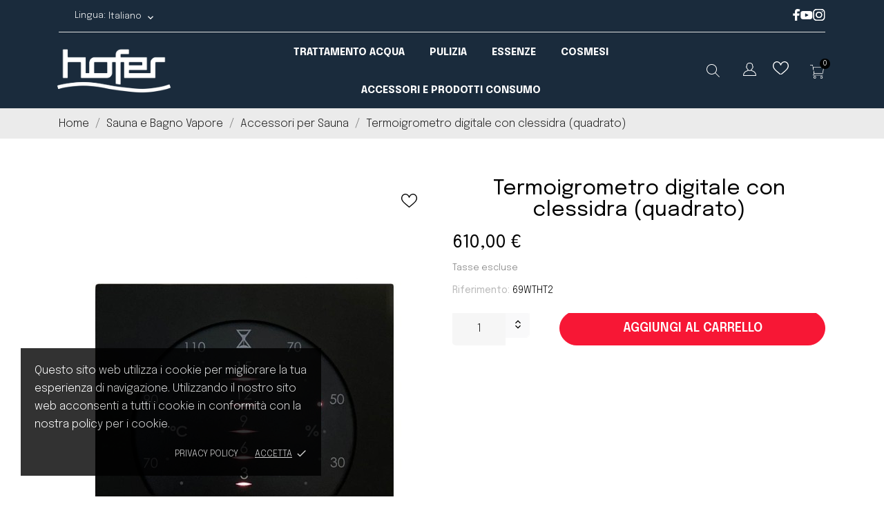

--- FILE ---
content_type: text/html; charset=utf-8
request_url: https://shop.hofergroup.com/it/accessori-per-sauna/276-termoigrometro-digitale-con-clessidra-quadrato.html
body_size: 29294
content:
<!doctype html>
<html lang="it" data-vers="8.1.7">

  <head>
    
      
  <meta charset="utf-8">


  <meta http-equiv="x-ua-compatible" content="ie=edge">



  <title>Termoigrometro digitale con clessidra (quadrato)</title>
  <meta name="description" content="Termoigrometro digitale con clessidra (quadrato)">
  <meta name="keywords" content="">
  
  <link rel="preconnect" href="https://fonts.googleapis.com">
  <link rel="preconnect" href="https://fonts.gstatic.com" crossorigin>
  <link href="https://fonts.googleapis.com/css2?family=Epilogue:ital,wght@0,100..900;1,100..900&display=swap" rel="stylesheet">

        <link rel="canonical" href="https://shop.hofergroup.com/it/accessori-per-sauna/276-termoigrometro-digitale-con-clessidra-quadrato.html">
  


  <meta name="viewport" content="width=device-width, initial-scale=1">



  <link rel="icon" type="image/vnd.microsoft.icon" href="https://shop.hofergroup.com/img/favicon.ico?1730993443">
  <link rel="shortcut icon" type="image/x-icon" href="https://shop.hofergroup.com/img/favicon.ico?1730993443">



  <link rel="preload" as="font" href="https://shop.hofergroup.com/themes/ecco_bella/assets/css/570eb83859dc23dd0eec423a49e147fe.woff2" type="font/woff2" crossorigin>

  <link rel="stylesheet" href="https://shop.hofergroup.com/themes/ecco_bella/assets/css/theme.css" type="text/css" media="all">
  <link rel="stylesheet" href="https://shop.hofergroup.com/modules/blockreassurance/views/dist/front.css" type="text/css" media="all">
  <link rel="stylesheet" href="https://shop.hofergroup.com/modules/ps_socialfollow/views/css/ps_socialfollow.css" type="text/css" media="all">
  <link rel="stylesheet" href="/modules/ps_checkout/views/css/payments.css?version=4.4.0" type="text/css" media="all">
  <link rel="stylesheet" href="https://shop.hofergroup.com/themes/ecco_bella/modules/ps_searchbar/ps_searchbar.css" type="text/css" media="all">
  <link rel="stylesheet" href="https://shop.hofergroup.com/themes/ecco_bella/modules/an_productattributes/views/css/front.css" type="text/css" media="all">
  <link rel="stylesheet" href="https://shop.hofergroup.com/themes/ecco_bella/modules/an_stickyaddtocart/views/css/front.css" type="text/css" media="all">
  <link rel="stylesheet" href="https://shop.hofergroup.com/modules/an_stickyaddtocart/views/css/animate.css" type="text/css" media="all">
  <link rel="stylesheet" href="https://shop.hofergroup.com/js/jquery/ui/themes/base/minified/jquery-ui.min.css" type="text/css" media="all">
  <link rel="stylesheet" href="https://shop.hofergroup.com/js/jquery/ui/themes/base/minified/jquery.ui.theme.min.css" type="text/css" media="all">
  <link rel="stylesheet" href="https://shop.hofergroup.com/modules/an_productextratabs/views/css/anpt-6227ec1da297bfeb65047b78432398ab.css" type="text/css" media="all">
  <link rel="stylesheet" href="https://shop.hofergroup.com/themes/ecco_bella/modules/an_productextratabs/views/css/front.css" type="text/css" media="all">
  <link rel="stylesheet" href="https://shop.hofergroup.com/modules/anscrolltop/views/css/1247f4c2ee260d35f2489e2e0eb9125d.css" type="text/css" media="all">
  <link rel="stylesheet" href="https://shop.hofergroup.com/themes/ecco_bella/modules/an_megamenu/views/css/front.css" type="text/css" media="all">
  <link rel="stylesheet" href="https://shop.hofergroup.com/themes/ecco_bella/assets/lib/owl.carousel.min.css" type="text/css" media="all">
  <link rel="stylesheet" href="https://shop.hofergroup.com/modules/an_brandslider/views/css/front.css" type="text/css" media="all">
  <link rel="stylesheet" href="https://shop.hofergroup.com/themes/ecco_bella/modules/an_wishlist/views/css/front.css" type="text/css" media="all">
  <link rel="stylesheet" href="https://shop.hofergroup.com/modules/an_wishlist/views/css/magnific-popup.css" type="text/css" media="all">
  <link rel="stylesheet" href="https://shop.hofergroup.com/themes/ecco_bella/assets/css/an_logo.css" type="text/css" media="all">
  <link rel="stylesheet" href="https://shop.hofergroup.com/modules/an_cookie_popup/views/css/front.css" type="text/css" media="all">
  <link rel="stylesheet" href="https://shop.hofergroup.com/modules/an_cookie_popup/views/css/a87c11b9100c608b7f8e98cfa316ff7b.css" type="text/css" media="all">
  <link rel="stylesheet" href="https://shop.hofergroup.com/modules/an_client_service/views/css/front.css" type="text/css" media="all">
  <link rel="stylesheet" href="https://shop.hofergroup.com/modules/an_sizeguide/views/css/front.css" type="text/css" media="all">
  <link rel="stylesheet" href="https://shop.hofergroup.com/themes/ecco_bella/modules/an_trust_badges/views/css/front.css" type="text/css" media="all">
  <link rel="stylesheet" href="https://shop.hofergroup.com/themes/ecco_bella/modules/an_homeproducts/views/css/front.css" type="text/css" media="all">
  <link rel="stylesheet" href="https://shop.hofergroup.com/themes/ecco_bella/modules/an_advantages/views/css/front.css" type="text/css" media="all">
  <link rel="stylesheet" href="https://shop.hofergroup.com/themes/ecco_bella/modules/an_about_us/views/css/front.css" type="text/css" media="all">
  <link rel="stylesheet" href="https://shop.hofergroup.com/themes/ecco_bella/modules/an_homeslider/views/css/front.css" type="text/css" media="all">
  <link rel="stylesheet" href="https://shop.hofergroup.com/themes/ecco_bella/assets/antheme/fonts/montserrat/font.css" type="text/css" media="all">
  <link rel="stylesheet" href="https://shop.hofergroup.com/themes/ecco_bella/assets/antheme/css/antheme-02c98ee62f361a00c459b236881fe826.css" type="text/css" media="all">
  <link rel="stylesheet" href="https://shop.hofergroup.com/themes/ecco_bella/assets/antheme/css/stickymenumobile.css" type="text/css" media="all">
  <link rel="stylesheet" href="https://shop.hofergroup.com/themes/ecco_bella/assets/antheme/css/stickyproduct.css" type="text/css" media="all">
  <link rel="stylesheet" href="https://shop.hofergroup.com/themes/ecco_bella/assets/antheme/css/sidebarcart.css" type="text/css" media="all">
  <link rel="stylesheet" href="https://shop.hofergroup.com/themes/ecco_bella/assets/antheme/css/buttons_effect.css" type="text/css" media="all">
  <link rel="stylesheet" href="https://shop.hofergroup.com/themes/ecco_bella/assets/css/custom.css" type="text/css" media="all">




  

  <script type="text/javascript">
        var prestashop = {"cart":{"products":[],"totals":{"total":{"type":"total","label":"Totale","amount":0,"value":"0,00\u00a0\u20ac"},"total_including_tax":{"type":"total","label":"Totale (tasse incl.)","amount":0,"value":"0,00\u00a0\u20ac"},"total_excluding_tax":{"type":"total","label":"Totale (tasse escl.)","amount":0,"value":"0,00\u00a0\u20ac"}},"subtotals":{"products":{"type":"products","label":"Totale parziale","amount":0,"value":"0,00\u00a0\u20ac"},"discounts":null,"shipping":{"type":"shipping","label":"Spedizione","amount":0,"value":""},"tax":null},"products_count":0,"summary_string":"0 articoli","vouchers":{"allowed":1,"added":[]},"discounts":[],"minimalPurchase":0,"minimalPurchaseRequired":""},"currency":{"id":1,"name":"Euro","iso_code":"EUR","iso_code_num":"978","sign":"\u20ac"},"customer":{"lastname":null,"firstname":null,"email":null,"birthday":null,"newsletter":null,"newsletter_date_add":null,"optin":null,"website":null,"company":null,"siret":null,"ape":null,"is_logged":false,"gender":{"type":null,"name":null},"addresses":[]},"country":{"id_zone":9,"id_currency":0,"call_prefix":39,"iso_code":"IT","active":"1","contains_states":"1","need_identification_number":"1","need_zip_code":"1","zip_code_format":"NNNNN","display_tax_label":"1","name":"Italia","id":10},"language":{"name":"Italiano (Italian)","iso_code":"it","locale":"it-IT","language_code":"it-it","active":"1","is_rtl":"0","date_format_lite":"d\/m\/Y","date_format_full":"d\/m\/Y H:i:s","id":2},"page":{"title":"","canonical":"https:\/\/shop.hofergroup.com\/it\/accessori-per-sauna\/276-termoigrometro-digitale-con-clessidra-quadrato.html","meta":{"title":"Termoigrometro digitale con clessidra (quadrato)","description":"Termoigrometro digitale con clessidra (quadrato)","keywords":"","robots":"index"},"page_name":"product","body_classes":{"lang-it":true,"lang-rtl":false,"country-IT":true,"currency-EUR":true,"layout-full-width":true,"page-product":true,"tax-display-enabled":true,"page-customer-account":false,"product-id-276":true,"product-Termoigrometro digitale con clessidra (quadrato)":true,"product-id-category-55":true,"product-id-manufacturer-0":true,"product-id-supplier-0":true,"product-available-for-order":true},"admin_notifications":[],"password-policy":{"feedbacks":{"0":"Molto debole","1":"Debole","2":"Media","3":"Forte","4":"Molto forte","Straight rows of keys are easy to guess":"I tasti consecutivi sono facili da indovinare","Short keyboard patterns are easy to guess":"Gli schemi brevi sulla tastiera sono facili da indovinare","Use a longer keyboard pattern with more turns":"Utilizza uno schema pi\u00f9 lungo sulla tastiera con pi\u00f9 variazioni","Repeats like \"aaa\" are easy to guess":"Le ripetizioni come \u201caaa\u201d sono facili da indovinare","Repeats like \"abcabcabc\" are only slightly harder to guess than \"abc\"":"Le ripetizioni come \u201cabcabcabc\u201d sono solo leggermente pi\u00f9 difficili da indovinare rispetto ad \u201cabc\u201d","Sequences like abc or 6543 are easy to guess":"Le sequenze come \"abc\" o 6543 sono facili da indovinare","Recent years are easy to guess":"Gli anni recenti sono facili da indovinare","Dates are often easy to guess":"Le date sono spesso facili da indovinare","This is a top-10 common password":"Questa \u00e8 una delle 10 password pi\u00f9 comuni","This is a top-100 common password":"Questa \u00e8 una delle 100 password pi\u00f9 comuni","This is a very common password":"Questa password \u00e8 molto comune","This is similar to a commonly used password":"Questa password \u00e8 simile a un\u2019altra comunemente utilizzata","A word by itself is easy to guess":"Una parola di per s\u00e9 \u00e8 facile da indovinare","Names and surnames by themselves are easy to guess":"Nomi e cognomi sono di per s\u00e9 facili da indovinare","Common names and surnames are easy to guess":"Nomi e cognomi comuni sono facili da indovinare","Use a few words, avoid common phrases":"Utilizza diverse parole, evita le frasi comuni","No need for symbols, digits, or uppercase letters":"Nessun bisogno di simboli, cifre o lettere maiuscole","Avoid repeated words and characters":"Evita parole e caratteri ripetuti","Avoid sequences":"Evita le sequenze","Avoid recent years":"Evita gli anni recenti","Avoid years that are associated with you":"Evita gli anni associati a te","Avoid dates and years that are associated with you":"Evita date e anni associati a te","Capitalization doesn't help very much":"Le maiuscole non sono molto efficaci","All-uppercase is almost as easy to guess as all-lowercase":"Tutto maiuscolo \u00e8 quasi altrettanto facile da indovinare di tutto minuscolo","Reversed words aren't much harder to guess":"Le parole al contrario non sono molto pi\u00f9 difficili da indovinare","Predictable substitutions like '@' instead of 'a' don't help very much":"Sostituzioni prevedibili come \"@\" invece di \"a\" non sono molto efficaci","Add another word or two. Uncommon words are better.":"Aggiungi una o due parole in pi\u00f9. Le parole insolite sono pi\u00f9 sicure."}}},"shop":{"name":"Hofer Group","logo":"https:\/\/shop.hofergroup.com\/img\/logo-1715348201.jpg","stores_icon":"https:\/\/shop.hofergroup.com\/img\/logo_stores.png","favicon":"https:\/\/shop.hofergroup.com\/img\/favicon.ico"},"core_js_public_path":"\/themes\/","urls":{"base_url":"https:\/\/shop.hofergroup.com\/","current_url":"https:\/\/shop.hofergroup.com\/it\/accessori-per-sauna\/276-termoigrometro-digitale-con-clessidra-quadrato.html","shop_domain_url":"https:\/\/shop.hofergroup.com","img_ps_url":"https:\/\/shop.hofergroup.com\/img\/","img_cat_url":"https:\/\/shop.hofergroup.com\/img\/c\/","img_lang_url":"https:\/\/shop.hofergroup.com\/img\/l\/","img_prod_url":"https:\/\/shop.hofergroup.com\/img\/p\/","img_manu_url":"https:\/\/shop.hofergroup.com\/img\/m\/","img_sup_url":"https:\/\/shop.hofergroup.com\/img\/su\/","img_ship_url":"https:\/\/shop.hofergroup.com\/img\/s\/","img_store_url":"https:\/\/shop.hofergroup.com\/img\/st\/","img_col_url":"https:\/\/shop.hofergroup.com\/img\/co\/","img_url":"https:\/\/shop.hofergroup.com\/themes\/ecco_bella\/assets\/img\/","css_url":"https:\/\/shop.hofergroup.com\/themes\/ecco_bella\/assets\/css\/","js_url":"https:\/\/shop.hofergroup.com\/themes\/ecco_bella\/assets\/js\/","pic_url":"https:\/\/shop.hofergroup.com\/upload\/","theme_assets":"https:\/\/shop.hofergroup.com\/themes\/ecco_bella\/assets\/","theme_dir":"https:\/\/shop.hofergroup.com\/themes\/ecco_bella\/","pages":{"address":"https:\/\/shop.hofergroup.com\/it\/indirizzo","addresses":"https:\/\/shop.hofergroup.com\/it\/indirizzi","authentication":"https:\/\/shop.hofergroup.com\/it\/login","manufacturer":"https:\/\/shop.hofergroup.com\/it\/produttori","cart":"https:\/\/shop.hofergroup.com\/it\/carrello","category":"https:\/\/shop.hofergroup.com\/it\/index.php?controller=category","cms":"https:\/\/shop.hofergroup.com\/it\/index.php?controller=cms","contact":"https:\/\/shop.hofergroup.com\/it\/contattaci","discount":"https:\/\/shop.hofergroup.com\/it\/buoni-sconto","guest_tracking":"https:\/\/shop.hofergroup.com\/it\/tracciatura-ospite","history":"https:\/\/shop.hofergroup.com\/it\/cronologia-ordini","identity":"https:\/\/shop.hofergroup.com\/it\/dati-personali","index":"https:\/\/shop.hofergroup.com\/it\/","my_account":"https:\/\/shop.hofergroup.com\/it\/account","order_confirmation":"https:\/\/shop.hofergroup.com\/it\/conferma-ordine","order_detail":"https:\/\/shop.hofergroup.com\/it\/index.php?controller=order-detail","order_follow":"https:\/\/shop.hofergroup.com\/it\/segui-ordine","order":"https:\/\/shop.hofergroup.com\/it\/ordine","order_return":"https:\/\/shop.hofergroup.com\/it\/index.php?controller=order-return","order_slip":"https:\/\/shop.hofergroup.com\/it\/buono-ordine","pagenotfound":"https:\/\/shop.hofergroup.com\/it\/pagina-non-trovata","password":"https:\/\/shop.hofergroup.com\/it\/recupero-password","pdf_invoice":"https:\/\/shop.hofergroup.com\/it\/index.php?controller=pdf-invoice","pdf_order_return":"https:\/\/shop.hofergroup.com\/it\/index.php?controller=pdf-order-return","pdf_order_slip":"https:\/\/shop.hofergroup.com\/it\/index.php?controller=pdf-order-slip","prices_drop":"https:\/\/shop.hofergroup.com\/it\/offerte","product":"https:\/\/shop.hofergroup.com\/it\/index.php?controller=product","registration":"https:\/\/shop.hofergroup.com\/it\/index.php?controller=registration","search":"https:\/\/shop.hofergroup.com\/it\/ricerca","sitemap":"https:\/\/shop.hofergroup.com\/it\/mappa-del-sito","stores":"https:\/\/shop.hofergroup.com\/it\/negozi","supplier":"https:\/\/shop.hofergroup.com\/it\/fornitori","new_products":"https:\/\/shop.hofergroup.com\/it\/nuovi-prodotti","brands":"https:\/\/shop.hofergroup.com\/it\/produttori","register":"https:\/\/shop.hofergroup.com\/it\/index.php?controller=registration","order_login":"https:\/\/shop.hofergroup.com\/it\/ordine?login=1"},"alternative_langs":{"de-de":"https:\/\/shop.hofergroup.com\/de\/sauna-zubehoer\/276-digitales-thermohygrometer-mit-sanduhr-quadratisch.html","it-it":"https:\/\/shop.hofergroup.com\/it\/accessori-per-sauna\/276-termoigrometro-digitale-con-clessidra-quadrato.html"},"actions":{"logout":"https:\/\/shop.hofergroup.com\/it\/?mylogout="},"no_picture_image":{"bySize":{"attributes_default":{"url":"https:\/\/shop.hofergroup.com\/img\/p\/it-default-attributes_default.jpg","width":37,"height":50},"slider_photo":{"url":"https:\/\/shop.hofergroup.com\/img\/p\/it-default-slider_photo.jpg","width":95,"height":126},"small_default":{"url":"https:\/\/shop.hofergroup.com\/img\/p\/it-default-small_default.jpg","width":98,"height":130},"cart_default":{"url":"https:\/\/shop.hofergroup.com\/img\/p\/it-default-cart_default.jpg","width":120,"height":160},"menu_default":{"url":"https:\/\/shop.hofergroup.com\/img\/p\/it-default-menu_default.jpg","width":135,"height":180},"catalog_small":{"url":"https:\/\/shop.hofergroup.com\/img\/p\/it-default-catalog_small.jpg","width":184,"height":245},"home_default":{"url":"https:\/\/shop.hofergroup.com\/img\/p\/it-default-home_default.jpg","width":255,"height":340},"medium_default":{"url":"https:\/\/shop.hofergroup.com\/img\/p\/it-default-medium_default.jpg","width":452,"height":452},"catalog_large":{"url":"https:\/\/shop.hofergroup.com\/img\/p\/it-default-catalog_large.jpg","width":398,"height":530},"large_default":{"url":"https:\/\/shop.hofergroup.com\/img\/p\/it-default-large_default.jpg","width":540,"height":720},"product_zoom":{"url":"https:\/\/shop.hofergroup.com\/img\/p\/it-default-product_zoom.jpg","width":1200,"height":1600}},"small":{"url":"https:\/\/shop.hofergroup.com\/img\/p\/it-default-attributes_default.jpg","width":37,"height":50},"medium":{"url":"https:\/\/shop.hofergroup.com\/img\/p\/it-default-catalog_small.jpg","width":184,"height":245},"large":{"url":"https:\/\/shop.hofergroup.com\/img\/p\/it-default-product_zoom.jpg","width":1200,"height":1600},"legend":""}},"configuration":{"display_taxes_label":true,"display_prices_tax_incl":false,"is_catalog":false,"show_prices":true,"opt_in":{"partner":true},"quantity_discount":{"type":"discount","label":"Sconto unit\u00e0"},"voucher_enabled":1,"return_enabled":0},"field_required":[],"breadcrumb":{"links":[{"title":"Home","url":"https:\/\/shop.hofergroup.com\/it\/"},{"title":"Sauna e Bagno Vapore","url":"https:\/\/shop.hofergroup.com\/it\/53-prodotti-per-sauna"},{"title":"Accessori per Sauna","url":"https:\/\/shop.hofergroup.com\/it\/55-accessori-per-sauna"},{"title":"Termoigrometro digitale con clessidra (quadrato)","url":"https:\/\/shop.hofergroup.com\/it\/accessori-per-sauna\/276-termoigrometro-digitale-con-clessidra-quadrato.html"}],"count":4},"link":{"protocol_link":"https:\/\/","protocol_content":"https:\/\/"},"time":1770015478,"static_token":"4b7769fb65681dbec5eaed47f0152078","token":"39d2eff56f334823fc464b1f833ae67e","debug":false};
        var prestashopFacebookAjaxController = "https:\/\/shop.hofergroup.com\/it\/module\/ps_facebook\/Ajax";
        var ps_checkout3dsEnabled = true;
        var ps_checkoutApplePayUrl = "https:\/\/shop.hofergroup.com\/it\/module\/ps_checkout\/applepay";
        var ps_checkoutAutoRenderDisabled = false;
        var ps_checkoutCancelUrl = "https:\/\/shop.hofergroup.com\/it\/module\/ps_checkout\/cancel";
        var ps_checkoutCardBrands = ["MASTERCARD","VISA","AMEX"];
        var ps_checkoutCardFundingSourceImg = "\/modules\/ps_checkout\/views\/img\/payment-cards.png";
        var ps_checkoutCardLogos = {"AMEX":"\/modules\/ps_checkout\/views\/img\/amex.svg","CB_NATIONALE":"\/modules\/ps_checkout\/views\/img\/cb.svg","DINERS":"\/modules\/ps_checkout\/views\/img\/diners.svg","DISCOVER":"\/modules\/ps_checkout\/views\/img\/discover.svg","JCB":"\/modules\/ps_checkout\/views\/img\/jcb.svg","MAESTRO":"\/modules\/ps_checkout\/views\/img\/maestro.svg","MASTERCARD":"\/modules\/ps_checkout\/views\/img\/mastercard.svg","UNIONPAY":"\/modules\/ps_checkout\/views\/img\/unionpay.svg","VISA":"\/modules\/ps_checkout\/views\/img\/visa.svg"};
        var ps_checkoutCartProductCount = 0;
        var ps_checkoutCheckUrl = "https:\/\/shop.hofergroup.com\/it\/module\/ps_checkout\/check";
        var ps_checkoutCheckoutTranslations = {"checkout.go.back.link.title":"Torna al pagamento","checkout.go.back.label":"Checkout","checkout.card.payment":"Pagamento con carta","checkout.page.heading":"Riepilogo dell\u2019ordine","checkout.cart.empty":"Il tuo carrello \u00e8 vuoto.","checkout.page.subheading.card":"Carta","checkout.page.subheading.paypal":"PayPal","checkout.payment.by.card":"Hai scelto di pagare con una carta.","checkout.payment.by.paypal":"Hai scelto di pagare con PayPal.","checkout.order.summary":"Ecco un riepilogo del tuo ordine:","checkout.order.amount.total":"L\u2019importo totale del tuo ordine ammonta a","checkout.order.included.tax":"(IVA inclusa)","checkout.order.confirm.label":"Confermare l\u2019ordine facendo clic su \u201cConfermo l\u2019ordine\u201d","paypal.hosted-fields.label.card-name":"Nome del titolare","paypal.hosted-fields.placeholder.card-name":"Nome del titolare","paypal.hosted-fields.label.card-number":"Numero carta","paypal.hosted-fields.placeholder.card-number":"Numero carta","paypal.hosted-fields.label.expiration-date":"Data di scadenza","paypal.hosted-fields.placeholder.expiration-date":"MM\/YY","paypal.hosted-fields.label.cvv":"Cod. di sicurezza","paypal.hosted-fields.placeholder.cvv":"XXX","payment-method-logos.title":"Pagamenti sicuri al 100%.","express-button.cart.separator":"o","express-button.checkout.express-checkout":"Acquisto rapido","error.paypal-sdk":"No PayPal Javascript SDK Instance","error.google-pay-sdk":"No Google Pay Javascript SDK Instance","error.google-pay.transaction-info":"An error occurred fetching Google Pay transaction info","error.apple-pay-sdk":"No Apple Pay Javascript SDK Instance","error.apple-pay.payment-request":"An error occurred fetching Apple Pay payment request","checkout.payment.others.link.label":"Altri metodi di pagamento","checkout.payment.others.confirm.button.label":"Confermo l\u2019ordine","checkout.form.error.label":"Si \u00e8 verificato un errore durante il pagamento. Riprova o contatta il team di supporto.","loader-component.label.header":"Grazie per l\u2019acquisto!","loader-component.label.body":"Si prega di attendere durante l'elaborazione del tuo pagamento","loader-component.label.body.longer":"This is taking longer than expected. Please wait...","error.paypal-sdk.contingency.cancel":"Autenticazione del titolare della carta annullata. Si prega di scegliere un altro metodo di pagamento o riprovare.","error.paypal-sdk.contingency.error":"Si \u00e8 verificato un errore durante l'autenticazione del titolare della carta. Si prega di scegliere un altro metodo di pagamento o riprovare.","error.paypal-sdk.contingency.failure":"Autenticazione del titolare della carta fallita. Si prega di scegliere un altro metodo di pagamento o riprovare.","error.paypal-sdk.contingency.unknown":"L'identit\u00e0 del titolare della carta non pu\u00f2 essere verificata. Si prega di scegliere un altro metodo di pagamento o riprovare.","ok":"Ok","cancel":"Cancel","checkout.payment.token.delete.modal.header":"Delete this payment method?","checkout.payment.token.delete.modal.content":"The following payment method will be deleted from your account:","checkout.payment.token.delete.modal.confirm-button":"Delete payment method","checkout.payment.loader.processing-request":"Please wait, we are processing your request","APPLE_PAY_MERCHANT_SESSION_VALIDATION_ERROR":"Non possiamo elaborare il tuo pagamento Apple Pay al momento. Questo potrebbe essere dovuto a un problema di verifica della configurazione del pagamento per questo sito. Riprova pi\u00f9 tardi o scegli un altro metodo di pagamento.","APPROVE_APPLE_PAY_VALIDATION_ERROR":"Abbiamo riscontrato un problema durante l\u2019elaborazione del tuo pagamento Apple Pay. Verifica i dettagli del tuo ordine e riprova o utilizza un altro metodo di pagamento."};
        var ps_checkoutCheckoutUrl = "https:\/\/shop.hofergroup.com\/it\/ordine";
        var ps_checkoutConfirmUrl = "https:\/\/shop.hofergroup.com\/it\/conferma-ordine";
        var ps_checkoutCreateUrl = "https:\/\/shop.hofergroup.com\/it\/module\/ps_checkout\/create";
        var ps_checkoutCspNonce = "";
        var ps_checkoutCustomMarks = {"google_pay":"\/modules\/ps_checkout\/views\/img\/google_pay.svg"};
        var ps_checkoutExpressCheckoutCartEnabled = false;
        var ps_checkoutExpressCheckoutOrderEnabled = false;
        var ps_checkoutExpressCheckoutProductEnabled = false;
        var ps_checkoutExpressCheckoutSelected = false;
        var ps_checkoutExpressCheckoutUrl = "https:\/\/shop.hofergroup.com\/it\/module\/ps_checkout\/ExpressCheckout";
        var ps_checkoutFundingSource = "paypal";
        var ps_checkoutFundingSourcesSorted = ["paypal","bancontact","eps","giropay","ideal","mybank","p24","blik","google_pay"];
        var ps_checkoutGooglePayUrl = "https:\/\/shop.hofergroup.com\/it\/module\/ps_checkout\/googlepay";
        var ps_checkoutHostedFieldsContingencies = "SCA_WHEN_REQUIRED";
        var ps_checkoutHostedFieldsEnabled = false;
        var ps_checkoutHostedFieldsSelected = false;
        var ps_checkoutIconsPath = "\/modules\/ps_checkout\/views\/img\/icons\/";
        var ps_checkoutLanguageIsoCode = "it";
        var ps_checkoutLoaderImage = "\/modules\/ps_checkout\/views\/img\/loader.svg";
        var ps_checkoutPartnerAttributionId = "PrestaShop_Cart_PSXO_PSDownload";
        var ps_checkoutPayLaterCartPageButtonEnabled = false;
        var ps_checkoutPayLaterCategoryPageBannerEnabled = false;
        var ps_checkoutPayLaterHomePageBannerEnabled = false;
        var ps_checkoutPayLaterOrderPageBannerEnabled = false;
        var ps_checkoutPayLaterOrderPageButtonEnabled = false;
        var ps_checkoutPayLaterOrderPageMessageEnabled = false;
        var ps_checkoutPayLaterProductPageBannerEnabled = false;
        var ps_checkoutPayLaterProductPageButtonEnabled = false;
        var ps_checkoutPayLaterProductPageMessageEnabled = false;
        var ps_checkoutPayPalButtonConfiguration = null;
        var ps_checkoutPayPalEnvironment = "LIVE";
        var ps_checkoutPayPalOrderId = "";
        var ps_checkoutPayPalSdkConfig = {"clientId":"AXjYFXWyb4xJCErTUDiFkzL0Ulnn-bMm4fal4G-1nQXQ1ZQxp06fOuE7naKUXGkq2TZpYSiI9xXbs4eo","merchantId":"CBWZGBN45J8LU","currency":"EUR","intent":"capture","commit":"false","vault":"false","integrationDate":"2024-04-01","dataPartnerAttributionId":"PrestaShop_Cart_PSXO_PSDownload","dataCspNonce":"","dataEnable3ds":"true","disableFunding":"card,paylater","enableFunding":"mybank","components":"marks,funding-eligibility,googlepay"};
        var ps_checkoutPayWithTranslations = {"paypal":"Pay with a PayPal account","bancontact":"Pay by Bancontact","eps":"Pay by EPS","giropay":"Pay by Giropay","ideal":"Pay by iDEAL","mybank":"Pay by MyBank","p24":"Pay by Przelewy24","blik":"Pay by BLIK","google_pay":"Pay by Google Pay"};
        var ps_checkoutPaymentMethodLogosTitleImg = "\/modules\/ps_checkout\/views\/img\/lock_checkout.svg";
        var ps_checkoutPaymentUrl = "https:\/\/shop.hofergroup.com\/it\/module\/ps_checkout\/payment";
        var ps_checkoutRenderPaymentMethodLogos = true;
        var ps_checkoutValidateUrl = "https:\/\/shop.hofergroup.com\/it\/module\/ps_checkout\/validate";
        var ps_checkoutVaultUrl = "https:\/\/shop.hofergroup.com\/it\/module\/ps_checkout\/vault";
        var ps_checkoutVersion = "4.4.0";
        var psemailsubscription_subscription = "https:\/\/shop.hofergroup.com\/it\/module\/ps_emailsubscription\/subscription";
        var psr_icon_color = "#5ca60d";
      </script>



  <script>
	var an_productattributes = {
		controller: "https://shop.hofergroup.com/it/module/an_productattributes/ajax",
		config: JSON.parse('{\"type_view\":\"None\",\"color_type_view\":\"color\",\"display_add_to_cart\":\"1\",\"display_quantity\":\"0\",\"display_labels\":\"0\",\"product_miniature\":\".js-product-miniature\",\"thumbnail_container\":\".thumbnail-container\",\"price\":\".price\",\"regular_price\":\".regular-price\",\"product_price_and_shipping\":\".product-price-and-shipping\",\"separator\":\" \\/ \",\"background_sold_out\":\"#ffc427\",\"color_sold_out\":\"#ffffff\",\"background_sale\":\"#e53d60\",\"color_sale\":\"#ffffff\",\"display_prices\":\"1\",\"text_out_of_stock\":false,\"txt_out_of_stock\":false}'),
		loader: '<div class="anpa-loader js-anpa-loader"><div class="anpa-loader-bg" data-js-loader-bg=""></div><div class="anpa-loader-spinner" data-js-loader-spinner=""><svg xmlns="http://www.w3.org/2000/svg" xmlns:xlink="http://www.w3.org/1999/xlink" style="margin: auto; background-image: none; display: block; shape-rendering: auto; animation-play-state: running; animation-delay: 0s; background-position: initial initial; background-repeat: initial initial;" width="254px" height="254px" viewBox="0 0 100 100" preserveAspectRatio="xMidYMid"><path fill="none" stroke="#1d0e0b" stroke-width="3" stroke-dasharray="42.76482137044271 42.76482137044271" d="M24.3 30C11.4 30 5 43.3 5 50s6.4 20 19.3 20c19.3 0 32.1-40 51.4-40 C88.6 30 95 43.3 95 50s-6.4 20-19.3 20C56.4 70 43.6 30 24.3 30z" stroke-linecap="round" style="transform: scale(0.22); transform-origin: 50px 50px; animation-play-state: running; animation-delay: 0s;"> <animate attributeName="stroke-dashoffset" repeatCount="indefinite" dur="1s" keyTimes="0;1" values="0;256.58892822265625" style="animation-play-state: running; animation-delay: 0s;"></animate></path></svg></div></div>',
	}
</script><script>
	var an_stickyaddtocart = {
		controller: "https://shop.hofergroup.com/it/module/an_stickyaddtocart/ajax",
	}
</script><div class="notification_cookie">
    <div class="notification_cookie-content">
        <p>Questo sito web utilizza i cookie per migliorare la tua esperienza di navigazione. Utilizzando il nostro sito web acconsenti a tutti i cookie in conformità con la nostra policy per i cookie.</p>        <div class="notification_cookie-action">
                            <a href="https://shop.hofergroup.com/it/content/7-informativa-sulla-privacy" class="notification_cookie-link">Privacy policy</a>
                        <span class="notification_cookie-accept">Accetta<i class="material-icons">done</i></span>
        </div>
    </div>
</div>

    <meta id="js-rcpgtm-tracking-config" data-tracking-data="%7B%22bing%22%3A%7B%22tracking_id%22%3A%22%22%2C%22feed%22%3A%7B%22id_product_prefix%22%3A%22%22%2C%22id_product_source_key%22%3A%22id_product%22%2C%22id_variant_prefix%22%3A%22%22%2C%22id_variant_source_key%22%3A%22id_attribute%22%7D%7D%2C%22context%22%3A%7B%22browser%22%3A%7B%22device_type%22%3A1%7D%2C%22localization%22%3A%7B%22id_country%22%3A10%2C%22country_code%22%3A%22IT%22%2C%22id_currency%22%3A1%2C%22currency_code%22%3A%22EUR%22%2C%22id_lang%22%3A2%2C%22lang_code%22%3A%22it%22%7D%2C%22page%22%3A%7B%22controller_name%22%3A%22product%22%2C%22products_per_page%22%3A12%2C%22category%22%3A%5B%5D%2C%22search_term%22%3A%22%22%7D%2C%22shop%22%3A%7B%22id_shop%22%3A1%2C%22shop_name%22%3A%22shop.hofergroup.com%22%2C%22base_dir%22%3A%22https%3A%2F%2Fshop.hofergroup.com%2F%22%7D%2C%22tracking_module%22%3A%7B%22module_name%22%3A%22rcpgtagmanager%22%2C%22checkout_module%22%3A%7B%22module%22%3A%22default%22%2C%22controller%22%3A%22order%22%7D%2C%22service_version%22%3A%228%22%2C%22token%22%3A%228dcc29ab8f8390df3df10c166f7c52e2%22%7D%2C%22user%22%3A%5B%5D%7D%2C%22criteo%22%3A%7B%22tracking_id%22%3A%22%22%2C%22feed%22%3A%7B%22id_product_prefix%22%3A%22%22%2C%22id_product_source_key%22%3A%22id_product%22%2C%22id_variant_prefix%22%3A%22%22%2C%22id_variant_source_key%22%3A%22id_attribute%22%7D%7D%2C%22facebook%22%3A%7B%22tracking_id%22%3A%22%22%2C%22feed%22%3A%7B%22id_product_prefix%22%3A%22%22%2C%22id_product_source_key%22%3A%22id_product%22%2C%22id_variant_prefix%22%3A%22%22%2C%22id_variant_source_key%22%3A%22id_attribute%22%7D%7D%2C%22ga4%22%3A%7B%22tracking_id%22%3A%22%22%2C%22is_url_passthrough%22%3Atrue%2C%22is_data_import%22%3Afalse%7D%2C%22gads%22%3A%7B%22tracking_id%22%3A%22%22%2C%22merchant_id%22%3A%22%22%2C%22conversion_labels%22%3A%7B%22create_account%22%3A%22%22%2C%22product_view%22%3A%22%22%2C%22add_to_cart%22%3A%22%22%2C%22begin_checkout%22%3A%22%22%2C%22purchase%22%3A%22%22%7D%7D%2C%22gfeeds%22%3A%7B%22retail%22%3A%7B%22is_enabled%22%3Afalse%2C%22id_product_prefix%22%3A%22%22%2C%22id_product_source_key%22%3A%22id_product%22%2C%22id_variant_prefix%22%3A%22%22%2C%22id_variant_source_key%22%3A%22id_attribute%22%7D%2C%22custom%22%3A%7B%22is_enabled%22%3Afalse%2C%22id_product_prefix%22%3A%22%22%2C%22id_product_source_key%22%3A%22id_product%22%2C%22id_variant_prefix%22%3A%22%22%2C%22id_variant_source_key%22%3A%22id_attribute%22%2C%22is_id2%22%3Afalse%7D%7D%2C%22gtm%22%3A%7B%22tracking_id%22%3A%22GTM-TT4W9MW%22%2C%22is_disable_tracking%22%3Afalse%2C%22server_url%22%3A%22%22%7D%2C%22kelkoo%22%3A%7B%22tracking_list%22%3A%5B%5D%2C%22feed%22%3A%7B%22id_product_prefix%22%3A%22%22%2C%22id_product_source_key%22%3A%22id_product%22%2C%22id_variant_prefix%22%3A%22%22%2C%22id_variant_source_key%22%3A%22id_attribute%22%7D%7D%2C%22pinterest%22%3A%7B%22tracking_id%22%3A%22%22%2C%22feed%22%3A%7B%22id_product_prefix%22%3A%22%22%2C%22id_product_source_key%22%3A%22id_product%22%2C%22id_variant_prefix%22%3A%22%22%2C%22id_variant_source_key%22%3A%22id_attribute%22%7D%7D%2C%22tiktok%22%3A%7B%22tracking_id%22%3A%22%22%2C%22feed%22%3A%7B%22id_product_prefix%22%3A%22%22%2C%22id_product_source_key%22%3A%22id_product%22%2C%22id_variant_prefix%22%3A%22%22%2C%22id_variant_source_key%22%3A%22id_attribute%22%7D%7D%2C%22twitter%22%3A%7B%22tracking_id%22%3A%22%22%2C%22events%22%3A%7B%22add_to_cart_id%22%3A%22%22%2C%22payment_info_id%22%3A%22%22%2C%22checkout_initiated_id%22%3A%22%22%2C%22product_view_id%22%3A%22%22%2C%22lead_id%22%3A%22%22%2C%22purchase_id%22%3A%22%22%2C%22search_id%22%3A%22%22%7D%2C%22feed%22%3A%7B%22id_product_prefix%22%3A%22%22%2C%22id_product_source_key%22%3A%22id_product%22%2C%22id_variant_prefix%22%3A%22%22%2C%22id_variant_source_key%22%3A%22id_attribute%22%7D%7D%7D">
    <script type="text/javascript" data-keepinline="true" data-cfasync="false" src="/modules/rcpgtagmanager/views/js/hook/trackingClient.bundle.js"></script>





    
 <meta property="og:type" content="product">
 <meta property="og:url" content="https://shop.hofergroup.com/it/accessori-per-sauna/276-termoigrometro-digitale-con-clessidra-quadrato.html">
 <meta property="og:title" content="Termoigrometro digitale con clessidra (quadrato)">
 <meta property="og:site_name" content="Hofer Group">
 <meta property="og:description" content="Termoigrometro digitale con clessidra (quadrato)">
 <meta property="og:image" content="https://shop.hofergroup.com/397-product_zoom/termoigrometro-digitale-con-clessidra-quadrato.jpg">
 <meta property="product:pretax_price:amount" content="610">
 <meta property="product:pretax_price:currency" content="EUR">
 <meta property="product:price:amount" content="610">
 <meta property="product:price:currency" content="EUR">
  <meta property="product:weight:value" content="1.000000">
 <meta property="product:weight:units" content="lb">
  
  </head>

  <body id="product" class="
              leftColLeft leftColPopup          lang-it country-it currency-eur layout-full-width page-product tax-display-enabled product-id-276 product-termoigrometro-digitale-con-clessidra--quadrato product-id-category-55 product-id-manufacturer-0 product-id-supplier-0 product-available-for-order  mCustomScrollbar"   >

    
      
    

    <main>
      
              

      <header id="header">
        
          


    
        <div class="header-banner">
            
        </div>
    


    
        <nav class="header-nav tablet-h">
            <div class="container">
                <div>
                    <div class="hidden-md-down header-nav-inside">
                        <div class="col-md-6 col-xs-12 left-nav">
                            <div id="_desktop_contact_link">
  <div id="contact-link">
    <a href="https://shop.hofergroup.com/it/contattaci">Contact us:</a>
            <a class="nav-phone" href="tel:+39 0471 793445">+39 0471 793445</a>
    </div>
</div>
<div id="_desktop_clientservice">
    <div class="clientservice_sg-cover"></div>
    <div class="mobile_item_wrapper">
        <span>Servizio Clienti</span>
        <span class="mobile-toggler">
            <svg 
              xmlns="http://www.w3.org/2000/svg"
              xmlns:xlink="http://www.w3.org/1999/xlink"
              width="5px" height="9px">
             <path fill-rule="evenodd"  fill="rgb(0, 0, 0)"
              d="M4.913,4.292 L0.910,0.090 C0.853,0.030 0.787,-0.000 0.713,-0.000 C0.639,-0.000 0.572,0.030 0.515,0.090 L0.086,0.541 C0.029,0.601 -0.000,0.670 -0.000,0.749 C-0.000,0.827 0.029,0.896 0.086,0.956 L3.462,4.500 L0.086,8.044 C0.029,8.104 -0.000,8.173 -0.000,8.251 C-0.000,8.330 0.029,8.399 0.086,8.459 L0.515,8.910 C0.572,8.970 0.639,9.000 0.713,9.000 C0.787,9.000 0.853,8.970 0.910,8.910 L4.913,4.707 C4.970,4.647 4.999,4.578 4.999,4.500 C4.999,4.422 4.970,4.353 4.913,4.292 Z"/>
             </svg>
        </span>
    </div>
    <div class="adropdown-mobile clientservice_sg-modal">
        <div class="an_clientservice">
            <i class="material-icons clientservice_sg-btn-close">clear</i>
            <h2 class="clientservice-title">Servizio Clienti</h2>
            <div class="clientservice-item">
<h4><svg xmlns="http://www.w3.org/2000/svg" xmlns:xlink="http://www.w3.org/1999/xlink" width="23px" height="23px"> <path fill-rule="evenodd" fill="rgb(0, 0, 0)" d="M21.854,11.264 C21.817,11.268 21.784,11.273 21.747,11.273 C21.445,11.273 21.180,11.059 21.128,10.753 C20.761,8.589 19.738,6.616 18.166,5.046 C16.595,3.481 14.618,2.455 12.451,2.088 C12.107,2.028 11.879,1.708 11.935,1.364 C11.996,1.025 12.317,0.793 12.656,0.853 C15.083,1.267 17.292,2.409 19.050,4.164 C20.808,5.919 21.951,8.125 22.365,10.548 C22.426,10.887 22.193,11.212 21.854,11.264 ZM12.484,4.842 C13.958,5.093 15.302,5.789 16.367,6.852 C17.432,7.916 18.129,9.257 18.380,10.729 C18.436,11.073 18.208,11.398 17.864,11.454 C17.827,11.459 17.794,11.463 17.757,11.463 C17.455,11.463 17.190,11.250 17.139,10.943 C16.929,9.727 16.357,8.621 15.474,7.739 C14.590,6.857 13.484,6.281 12.265,6.077 C11.921,6.021 11.698,5.692 11.758,5.353 C11.819,5.014 12.140,4.786 12.484,4.842 ZM8.317,8.979 C7.973,9.327 7.620,9.689 7.239,10.038 C7.522,10.665 7.913,11.282 8.494,12.016 C9.694,13.488 10.945,14.625 12.321,15.498 C12.456,15.582 12.614,15.661 12.781,15.744 C12.898,15.805 13.019,15.865 13.140,15.930 L14.609,14.467 C15.079,13.998 15.627,13.752 16.199,13.752 C16.776,13.752 17.320,14.003 17.771,14.472 L20.324,17.030 C20.794,17.495 21.040,18.047 21.040,18.623 C21.040,19.194 20.798,19.751 20.338,20.230 C20.138,20.439 19.933,20.638 19.733,20.829 C19.440,21.112 19.161,21.376 18.920,21.669 C18.915,21.678 18.906,21.683 18.901,21.692 C18.194,22.458 17.292,22.844 16.218,22.844 C16.125,22.844 16.023,22.839 15.925,22.834 C14.330,22.733 12.902,22.133 11.833,21.627 C9.034,20.276 6.583,18.358 4.546,15.930 C2.867,13.915 1.742,12.034 0.989,10.005 C0.682,9.179 0.282,7.916 0.394,6.560 C0.468,5.720 0.808,4.995 1.403,4.401 L2.984,2.808 C2.988,2.804 2.988,2.804 2.993,2.799 C3.458,2.353 4.007,2.117 4.574,2.117 C5.141,2.117 5.681,2.353 6.132,2.799 C6.434,3.077 6.727,3.375 7.006,3.663 C7.146,3.811 7.294,3.960 7.439,4.104 L8.708,5.371 C9.684,6.346 9.684,7.609 8.708,8.584 C8.578,8.715 8.448,8.849 8.317,8.979 ZM7.824,6.258 L6.555,4.991 C6.406,4.837 6.257,4.689 6.113,4.540 C5.830,4.248 5.560,3.974 5.276,3.709 C5.272,3.704 5.267,3.700 5.262,3.695 C5.113,3.546 4.876,3.370 4.583,3.370 C4.346,3.370 4.104,3.486 3.877,3.700 L2.291,5.283 C1.905,5.668 1.696,6.119 1.649,6.662 C1.579,7.512 1.737,8.413 2.170,9.569 C2.872,11.463 3.932,13.228 5.518,15.136 C7.439,17.425 9.750,19.231 12.382,20.504 C13.344,20.963 14.628,21.502 16.009,21.590 C16.078,21.595 16.153,21.595 16.222,21.595 C16.948,21.595 17.501,21.358 17.971,20.856 C18.259,20.518 18.566,20.216 18.868,19.928 C19.068,19.733 19.254,19.556 19.436,19.361 C19.910,18.869 19.910,18.381 19.431,17.908 L16.869,15.350 C16.864,15.345 16.864,15.345 16.860,15.340 C16.716,15.182 16.478,15.001 16.190,15.001 C15.897,15.001 15.646,15.192 15.488,15.350 L13.898,16.938 C13.818,17.017 13.577,17.258 13.191,17.258 C13.037,17.258 12.888,17.221 12.730,17.142 C12.712,17.133 12.693,17.119 12.674,17.109 C12.540,17.026 12.382,16.947 12.214,16.863 C12.028,16.770 11.833,16.673 11.642,16.552 C10.150,15.610 8.796,14.379 7.513,12.801 L7.508,12.796 C6.801,11.900 6.337,11.147 6.006,10.349 C6.002,10.335 5.997,10.321 5.992,10.307 C5.909,10.042 5.834,9.652 6.234,9.253 C6.239,9.244 6.248,9.239 6.257,9.230 C6.662,8.868 7.034,8.496 7.425,8.097 C7.559,7.967 7.690,7.832 7.824,7.697 C8.317,7.205 8.317,6.750 7.824,6.258 Z"></path> </svg> Our Contacts:</h4>
<p>Mon-Fri: 9:00 am - 6:00 pm</p>
<p>Sat: 9:00 am - 4:00 pm</p>
<p>Sun: 9:00 am - 2:00 pm</p>
<div class="client-separator"></div>
<p>8-100-9000-300</p>
<div class="client-separator"></div>
<a href="#">demo@demo.com</a>
<div class="client-separator"></div>
<p>27 Oak Street, Tenafly, US, 07670</p>
</div>
<div class="clientservice-item">
<h4><svg xmlns="http://www.w3.org/2000/svg" xmlns:xlink="http://www.w3.org/1999/xlink" width="23px" height="24px"> <path fill-rule="evenodd" fill="rgb(0, 0, 0)" d="M22.365,5.653 C22.365,5.562 22.345,5.471 22.305,5.385 C22.224,5.213 22.068,5.096 21.897,5.061 L11.653,0.061 C11.487,-0.020 11.291,-0.020 11.125,0.061 L0.780,5.106 C0.579,5.203 0.448,5.405 0.438,5.633 L0.438,5.638 C0.438,5.643 0.438,5.648 0.438,5.658 L0.438,18.321 C0.438,18.554 0.569,18.766 0.780,18.868 L11.125,23.914 C11.130,23.914 11.130,23.914 11.135,23.919 C11.150,23.924 11.165,23.929 11.180,23.939 C11.185,23.939 11.190,23.944 11.200,23.944 C11.215,23.949 11.230,23.954 11.246,23.959 C11.251,23.959 11.256,23.964 11.261,23.964 C11.276,23.969 11.296,23.969 11.311,23.974 C11.316,23.974 11.321,23.974 11.326,23.974 C11.346,23.974 11.371,23.979 11.391,23.979 C11.412,23.979 11.437,23.979 11.457,23.974 C11.462,23.974 11.467,23.974 11.472,23.974 C11.487,23.974 11.507,23.969 11.522,23.964 C11.527,23.964 11.532,23.959 11.537,23.959 C11.552,23.954 11.567,23.949 11.582,23.944 C11.588,23.944 11.593,23.939 11.603,23.939 C11.618,23.934 11.633,23.929 11.648,23.919 C11.653,23.919 11.653,23.919 11.658,23.914 L22.033,18.852 C22.239,18.751 22.375,18.539 22.375,18.306 L22.375,5.668 C22.365,5.663 22.365,5.658 22.365,5.653 ZM11.386,1.280 L20.359,5.658 L17.054,7.273 L8.082,2.895 L11.386,1.280 ZM11.386,10.036 L2.414,5.658 L6.699,3.568 L15.671,7.946 L11.386,10.036 ZM1.645,6.635 L10.783,11.094 L10.783,22.395 L1.645,17.937 L1.645,6.635 ZM11.990,22.395 L11.990,11.094 L16.280,8.999 L16.280,11.954 C16.280,12.288 16.551,12.561 16.883,12.561 C17.215,12.561 17.487,12.288 17.487,11.954 L17.487,8.406 L21.158,6.615 L21.158,17.916 L11.990,22.395 Z"></path> </svg> Delivery:</h4>
<p>Free delivery all orders of $120 or more of eligible items across any product category qualify</p>
</div>
<div class="clientservice-item">
<h4><svg xmlns="http://www.w3.org/2000/svg" xmlns:xlink="http://www.w3.org/1999/xlink" width="24px" height="17px"> <path fill-rule="evenodd" fill="rgb(0, 0, 0)" d="M24.000,6.907 L24.000,14.344 C24.000,15.808 22.831,17.000 21.396,17.000 L2.604,17.000 C1.169,17.000 0.000,15.808 0.000,14.344 L0.000,6.906 L0.000,3.719 L0.000,2.656 C0.000,1.192 1.169,0.000 2.604,0.000 L21.396,0.000 C22.831,0.000 24.000,1.192 24.000,2.656 L24.000,3.718 C24.000,3.718 24.000,3.718 24.000,3.719 L24.000,6.906 C24.000,6.907 24.000,6.907 24.000,6.907 ZM22.958,2.656 C22.958,1.778 22.257,1.062 21.396,1.062 L2.604,1.062 C1.743,1.062 1.042,1.778 1.042,2.656 L1.042,3.187 L22.958,3.187 L22.958,2.656 ZM22.958,4.250 L1.042,4.250 L1.042,6.375 L22.958,6.375 L22.958,4.250 ZM22.958,7.437 L1.042,7.437 L1.042,14.344 C1.042,15.222 1.743,15.937 2.604,15.937 L21.396,15.937 C22.257,15.937 22.958,15.222 22.958,14.344 L22.958,7.437 ZM19.312,13.812 L18.271,13.812 C17.409,13.812 16.708,13.097 16.708,12.219 L16.708,11.156 C16.708,10.278 17.409,9.563 18.271,9.563 L19.312,9.563 C20.174,9.563 20.875,10.278 20.875,11.156 L20.875,12.219 C20.875,13.097 20.174,13.812 19.312,13.812 ZM19.833,11.156 C19.833,10.863 19.600,10.625 19.312,10.625 L18.271,10.625 C17.983,10.625 17.750,10.863 17.750,11.156 L17.750,12.219 C17.750,12.512 17.983,12.750 18.271,12.750 L19.312,12.750 C19.600,12.750 19.833,12.512 19.833,12.219 L19.833,11.156 ZM9.896,13.812 L3.646,13.812 C3.358,13.812 3.125,13.575 3.125,13.281 C3.125,12.988 3.358,12.750 3.646,12.750 L9.896,12.750 C10.183,12.750 10.417,12.988 10.417,13.281 C10.417,13.575 10.183,13.812 9.896,13.812 ZM9.896,11.687 L3.646,11.687 C3.358,11.687 3.125,11.450 3.125,11.156 C3.125,10.863 3.358,10.625 3.646,10.625 L9.896,10.625 C10.183,10.625 10.417,10.863 10.417,11.156 C10.417,11.449 10.183,11.687 9.896,11.687 Z"></path> </svg> Payments:</h4>
<p>Credit Card: Visa, MasterCard, Maestro, American Express</p>
</div>
<div class="clientservice-item">
<h4><svg xmlns="http://www.w3.org/2000/svg" xmlns:xlink="http://www.w3.org/1999/xlink" width="23px" height="17px"> <path fill-rule="evenodd" fill="rgb(0, 0, 0)" d="M15.465,13.670 L5.785,13.670 L5.785,14.918 C5.785,15.750 4.893,16.269 4.183,15.854 L0.665,13.798 C-0.046,13.382 -0.045,12.341 0.665,11.926 L4.183,9.870 C4.895,9.454 5.785,9.976 5.785,10.806 L5.785,12.054 L15.465,12.054 C18.307,12.054 20.620,9.713 20.620,6.836 C20.620,3.958 18.307,1.617 15.465,1.617 L11.953,1.617 C11.512,1.617 11.154,1.256 11.154,0.809 C11.154,0.363 11.512,0.001 11.953,0.001 L15.465,0.001 C19.188,0.001 22.216,3.067 22.216,6.836 C22.216,10.604 19.188,13.670 15.465,13.670 ZM8.400,1.617 L5.785,1.617 C5.344,1.617 4.986,1.256 4.986,0.809 C4.986,0.363 5.344,0.001 5.785,0.001 L8.400,0.001 C8.841,0.001 9.198,0.363 9.198,0.809 C9.198,1.256 8.841,1.617 8.400,1.617 Z"></path> </svg> Return Policy:</h4>
<p>You can return any item purchased within 16 days of the delivery date</p>
</div>
        </div>
    </div>
    <div class="clientservice_open-modal-btn">
        <span>Servizio Clienti</span>
    </div>
</div>
                        </div>
                        <div class="col-md-6 right-nav">
                            <div id="_desktop_language_selector" class="lang_and_сr">
  <div class="language-selector-wrapper">
    <span id="language-selector-label" class="
     lang_and_сr_label">Lingua:</span>
    <div class="language-selector dropdown js-dropdown">
      <button data-toggle="dropdown" class="
                          hidden-md-down
                   btn-unstyle" aria-haspopup="true" aria-expanded="false" aria-label="Elenco a cascata lingue Italiano">
        <span class="expand-more">Italiano</span>
        <i class="material-icons expand-more">keyboard_arrow_down</i>
      </button>
      <ul class="dropdown-menu 
                          hidden-md-down
                  " aria-labelledby="language-selector-label">
                  <li >
            <a href="https://shop.hofergroup.com/de/sauna-zubehoer/276-digitales-thermohygrometer-mit-sanduhr-quadratisch.html" class="dropdown-item">Deutsch</a>
          </li>
                  <li  class="current" >
            <a href="https://shop.hofergroup.com/it/accessori-per-sauna/276-termoigrometro-digitale-con-clessidra-quadrato.html" class="dropdown-item">Italiano</a>
          </li>
              </ul>
      <select class="link 
        }
            hidden-lg-up
                " aria-labelledby="language-selector-label">
                  <option value="https://shop.hofergroup.com/de/sauna-zubehoer/276-digitales-thermohygrometer-mit-sanduhr-quadratisch.html">Deutsch</option>
                  <option value="https://shop.hofergroup.com/it/accessori-per-sauna/276-termoigrometro-digitale-con-clessidra-quadrato.html" selected="selected">Italiano</option>
              </select>
    </div>
    <div class="mobile_item_wrapper
                  hidden-lg-up
                ">
          <span>Italiano</span>
          <span class="mobile-toggler">
            <svg
            xmlns="http://www.w3.org/2000/svg"
            xmlns:xlink="http://www.w3.org/1999/xlink"
            width="4px" height="7px">
            <path fill-rule="evenodd"  fill="rgb(0, 0, 0)"
              d="M3.930,3.339 L0.728,0.070 C0.683,0.023 0.630,-0.000 0.570,-0.000 C0.511,-0.000 0.458,0.023 0.412,0.070 L0.069,0.421 C0.023,0.468 -0.000,0.521 -0.000,0.582 C-0.000,0.643 0.023,0.697 0.069,0.743 L2.769,3.500 L0.069,6.256 C0.023,6.303 -0.000,6.357 -0.000,6.418 C-0.000,6.479 0.023,6.532 0.069,6.579 L0.412,6.930 C0.458,6.977 0.511,7.000 0.570,7.000 C0.630,7.000 0.683,6.976 0.728,6.930 L3.930,3.661 C3.976,3.615 3.999,3.561 3.999,3.500 C3.999,3.439 3.976,3.385 3.930,3.339 Z"/>
            </svg>
          </span>
        </div>
        <div class="adropdown-mobile">
                         <a href="https://shop.hofergroup.com/de/sauna-zubehoer/276-digitales-thermohygrometer-mit-sanduhr-quadratisch.html" class="">Deutsch</a>
                       <a href="https://shop.hofergroup.com/it/accessori-per-sauna/276-termoigrometro-digitale-con-clessidra-quadrato.html" class="">Italiano</a>
                  </div>
  </div>
</div>
<div id="_desktop_currency_selector" class="lang_and_сr">
  <div class="currency-selector dropdown js-dropdown">
    <span id="currency-selector-label" class="
   
 lang_and_сr_label">Valuta:</span>
    <button data-target="#" data-toggle="dropdown" class="
              hidden-md-down
           btn-unstyle" aria-haspopup="true" aria-expanded="false" aria-label="Elenco a cascata valute EUR">
      <span class="expand-more _gray-darker">EUR</span>
      <i class="material-icons expand-more">keyboard_arrow_down</i>
    </button>
    <ul class="dropdown-menu 
              hidden-md-down
           " aria-labelledby="currency-selector-label">
              <li  class="current" >
          <a title="Euro" rel="nofollow" href="https://shop.hofergroup.com/it/accessori-per-sauna/276-termoigrometro-digitale-con-clessidra-quadrato.html?SubmitCurrency=1&amp;id_currency=1" class="dropdown-item">EUR</a>
        </li>
              <li >
          <a title="Dollaro statunitense" rel="nofollow" href="https://shop.hofergroup.com/it/accessori-per-sauna/276-termoigrometro-digitale-con-clessidra-quadrato.html?SubmitCurrency=1&amp;id_currency=2" class="dropdown-item">USD</a>
        </li>
          </ul>
    <select class="link 
              hidden-lg-up
           " aria-labelledby="currency-selector-label">
              <option value="https://shop.hofergroup.com/it/accessori-per-sauna/276-termoigrometro-digitale-con-clessidra-quadrato.html?SubmitCurrency=1&amp;id_currency=1" selected="selected">EUR</option>
              <option value="https://shop.hofergroup.com/it/accessori-per-sauna/276-termoigrometro-digitale-con-clessidra-quadrato.html?SubmitCurrency=1&amp;id_currency=2">USD</option>
          </select>
    <div class="mobile_item_wrapper
          hidden-lg-up
        ">
      <span>EUR</span>
      <span class="mobile-toggler">
        <svg
        xmlns="http://www.w3.org/2000/svg"
        xmlns:xlink="http://www.w3.org/1999/xlink"
        width="4px" height="7px">
        <path fill-rule="evenodd"  fill="rgb(0, 0, 0)"
          d="M3.930,3.339 L0.728,0.070 C0.683,0.023 0.630,-0.000 0.570,-0.000 C0.511,-0.000 0.458,0.023 0.412,0.070 L0.069,0.421 C0.023,0.468 -0.000,0.521 -0.000,0.582 C-0.000,0.643 0.023,0.697 0.069,0.743 L2.769,3.500 L0.069,6.256 C0.023,6.303 -0.000,6.357 -0.000,6.418 C-0.000,6.479 0.023,6.532 0.069,6.579 L0.412,6.930 C0.458,6.977 0.511,7.000 0.570,7.000 C0.630,7.000 0.683,6.976 0.728,6.930 L3.930,3.661 C3.976,3.615 3.999,3.561 3.999,3.500 C3.999,3.439 3.976,3.385 3.930,3.339 Z"/>
        </svg>
      </span>
    </div>
     <div class="adropdown-mobile">
              <a title="Euro" rel="nofollow" href="https://shop.hofergroup.com/it/accessori-per-sauna/276-termoigrometro-digitale-con-clessidra-quadrato.html?SubmitCurrency=1&amp;id_currency=1" class="">EUR</a>
              <a title="Dollaro statunitense" rel="nofollow" href="https://shop.hofergroup.com/it/accessori-per-sauna/276-termoigrometro-digitale-con-clessidra-quadrato.html?SubmitCurrency=1&amp;id_currency=2" class="">USD</a>
          </div>
  </div>
</div>
<div  class="an_wishlist-nav-link" id="_desktop_an_wishlist-nav" style="margin-left: 24px">
	<a href="https://shop.hofergroup.com/it/module/an_wishlist/list" title="La mia lista dei desideri">
		  La mia lista dei desideri	</a>
</div>


                        </div>
                    </div>
                    <div class="hidden-lg-up text-sm-center mobile">
                        <div class="mobile-header">
                            <div class="float-xs-left" id="menu-icon">
                                <svg id="Layer_1" data-name="Layer 1" xmlns="http://www.w3.org/2000/svg"
                                     viewBox="0 0 25 13"><title>burger</title>
                                    <path d="M.78,1.62H24.22A.79.79,0,0,0,25,.81.79.79,0,0,0,24.22,0H.78A.79.79,0,0,0,0,.81.79.79,0,0,0,.78,1.62ZM24.22,5.69H.78a.81.81,0,0,0,0,1.62H24.22a.81.81,0,0,0,0-1.62Zm0,5.69H8.59a.81.81,0,0,0,0,1.62H24.22a.81.81,0,0,0,0-1.62Z"
                                          transform="translate(0 0)"/>
                                </svg>
                            </div>
                            <div class="float-xs-right" id="_mobile_cart"></div>
                            <div class="top-logo" id="_mobile_logo"></div>
                        </div>
                        <div class="mobile-header-holder"></div>
                        <div class="clearfix"></div>
                    </div>
                </div>
            </div>
        </nav>
    

    
        <div class="header-top tablet-h" data-mobilemenu='992'>
        <div class="container">
            <div class="header-top-wrapper">
                <div class="hidden-md-down vertical-center" id="_desktop_logo">
    <a href="https://shop.hofergroup.com/">
					<img class="logo img-responsive" src="https://shop.hofergroup.com/img/logo-1715348201.jpg"
			             alt="Hofer Group">
			</a>
</div>

                <div class="header-center position-static">
                    <div class="vertical-center header-top-nav">
                        <div class="amega-menu hidden-md-down">
<div id="amegamenu" class="">
  <div class="fixed-menu-container">
  <div class="hidden-md-down vertical-center" id="_desktop_logo">
    <a href="https://shop.hofergroup.com/">
					<img class="logo img-responsive" src="https://shop.hofergroup.com/img/logo-1715348201.jpg"
			             alt="Hofer Group">
			</a>
</div>
  <ul class="anav-top">
    <li class="amenu-item mm-9 plex">
    <span class="amenu-link">      TRATTAMENTO ACQUA
          </span>
        <span class="mobile-toggle-plus"><i class="caret-down-icon"></i></span>
    <div class="adropdown adropdown-1" >
      
      <div class="dropdown-bgimage" ></div>
      
           
            <div class="dropdown-content acontent-1 dd-7">
		                            <div class="categories-grid">
                      	
                            <div class="category-item level-1">
                                <p class="h5 category-title"><a href="https://shop.hofergroup.com/it/69-trattamento-acque" title="Prodotti trattamento acque">Prodotti trattamento acque</a></p>
                                
                            </div>
                        
          </div>
          
              </div>
                 
            <div class="dropdown-content acontent-1 dd-8">
		                            <div class="categories-grid">
                      	
                            <div class="category-item level-1">
                                <p class="h5 category-title"><a href="https://shop.hofergroup.com/it/70-sale-e-soluzioni-saline" title="Sale e soluzioni saline">Sale e soluzioni saline</a></p>
                                
                            </div>
                        
          </div>
          
              </div>
                 
            <div class="dropdown-content acontent-1 dd-9">
		                            <div class="categories-grid">
                      	
                            <div class="category-item level-1">
                                <p class="h5 category-title"><a href="https://shop.hofergroup.com/it/71-misurazioni-valori-acqua" title="Misurazioni valori acqua">Misurazioni valori acqua</a></p>
                                
                            </div>
                        
          </div>
          
              </div>
                </div>
      </li>
    <li class="amenu-item mm-10 plex">
    <span class="amenu-link">      PULIZIA
          </span>
        <span class="mobile-toggle-plus"><i class="caret-down-icon"></i></span>
    <div class="adropdown adropdown-1" >
      
      <div class="dropdown-bgimage" ></div>
      
           
            <div class="dropdown-content acontent-1 dd-10">
		                            <div class="categories-grid">
                      	
                            <div class="category-item level-1">
                                <p class="h5 category-title"><a href="https://shop.hofergroup.com/it/72-prodotti-pulizia" title="Prodotti pulizia">Prodotti pulizia</a></p>
                                
                            </div>
                        
                            <div class="category-item level-1">
                                <p class="h5 category-title"><a href="https://shop.hofergroup.com/it/73-prodotti-disinfezione" title="Prodotti disinfezione">Prodotti disinfezione</a></p>
                                
                            </div>
                        
          </div>
          
              </div>
                </div>
      </li>
    <li class="amenu-item mm-11 plex">
    <span class="amenu-link">      ESSENZE
          </span>
        <span class="mobile-toggle-plus"><i class="caret-down-icon"></i></span>
    <div class="adropdown adropdown-1" >
      
      <div class="dropdown-bgimage" ></div>
      
           
            <div class="dropdown-content acontent-1 dd-11">
		                            <div class="categories-grid">
                      	
                            <div class="category-item level-1">
                                <p class="h5 category-title"><a href="https://shop.hofergroup.com/it/74-sauna-biosauna-e-vitarium" title="Sauna, biosauna e vitarium">Sauna, biosauna e vitarium</a></p>
                                
                            </div>
                        
                            <div class="category-item level-1">
                                <p class="h5 category-title"><a href="https://shop.hofergroup.com/it/75-bagno-vapore" title="Bagno vapore">Bagno vapore</a></p>
                                
                            </div>
                        
                            <div class="category-item level-1">
                                <p class="h5 category-title"><a href="https://shop.hofergroup.com/it/76-doccia" title="Doccia">Doccia</a></p>
                                
                            </div>
                        
                            <div class="category-item level-1">
                                <p class="h5 category-title"><a href="https://shop.hofergroup.com/it/77-ambienti" title="Profumi ambiente">Profumi ambiente</a></p>
                                
                            </div>
                        
          </div>
          
              </div>
                </div>
      </li>
    <li class="amenu-item mm-12 plex">
    <span class="amenu-link">      COSMESI
          </span>
        <span class="mobile-toggle-plus"><i class="caret-down-icon"></i></span>
    <div class="adropdown adropdown-1" >
      
      <div class="dropdown-bgimage" ></div>
      
           
            <div class="dropdown-content acontent-1 dd-12">
		                            <div class="categories-grid">
                      	
                            <div class="category-item level-1">
                                <p class="h5 category-title"><a href="https://shop.hofergroup.com/it/78-anima" title="ANIMA, effetto antietà">ANIMA, effetto antietà</a></p>
                                
                            </div>
                        
                            <div class="category-item level-1">
                                <p class="h5 category-title"><a href="https://shop.hofergroup.com/it/79-cura" title="CURA, effetto riposante">CURA, effetto riposante</a></p>
                                
                            </div>
                        
                            <div class="category-item level-1">
                                <p class="h5 category-title"><a href="https://shop.hofergroup.com/it/80-vita" title="VITA, alta tollerabiltà">VITA, alta tollerabiltà</a></p>
                                
                            </div>
                        
          </div>
          
              </div>
                </div>
      </li>
    <li class="amenu-item mm-13 plex">
    <span class="amenu-link">      ACCESSORI E PRODOTTI CONSUMO
          </span>
        <span class="mobile-toggle-plus"><i class="caret-down-icon"></i></span>
    <div class="adropdown adropdown-1" >
      
      <div class="dropdown-bgimage" ></div>
      
           
            <div class="dropdown-content acontent-1 dd-13">
		                            <div class="categories-grid">
                      	
                            <div class="category-item level-1">
                                <p class="h5 category-title"><a href="https://shop.hofergroup.com/it/81-accessori-sauna" title="Accessori Sauna">Accessori Sauna</a></p>
                                
                            </div>
                        
                            <div class="category-item level-1">
                                <p class="h5 category-title"><a href="https://shop.hofergroup.com/it/82-accessori-bagno-vapore" title="Accessori bagno vapore">Accessori bagno vapore</a></p>
                                
                            </div>
                        
                            <div class="category-item level-1">
                                <p class="h5 category-title"><a href="https://shop.hofergroup.com/it/83-accessori-manutenzione" title="Accessori manutenzione">Accessori manutenzione</a></p>
                                
                            </div>
                        
                            <div class="category-item level-1">
                                <p class="h5 category-title"><a href="https://shop.hofergroup.com/it/84-prodotti-di-consumo" title="Prodotti di consumo">Prodotti di consumo</a></p>
                                
                            </div>
                        
          </div>
          
              </div>
                </div>
      </li>
    </ul>
  <div class="col-md-2 fixed-menu-right">

    
      <div id="_fixed_cart" class="hidden-md-down">
          <a class="blockcart-linkv test" rel="nofollow" href="https://shop.hofergroup.com/it/carrello">
              <svg
                      xmlns="http://www.w3.org/2000/svg"
                      xmlns:xlink="http://www.w3.org/1999/xlink"
                      width="18px" height="20px">
                  <path fill-rule="evenodd"  fill="rgb(0, 0, 0)"
                        d="M17.089,19.362 C16.737,19.767 16.229,20.000 15.696,20.000 L2.382,20.000 C1.849,20.000 1.341,19.767 0.988,19.361 C0.635,18.954 0.472,18.412 0.538,17.875 L2.019,6.652 C2.135,5.708 2.929,4.997 3.865,4.997 L4.916,4.997 C5.002,2.753 6.812,0.951 9.039,0.951 C11.267,0.951 13.077,2.753 13.162,4.997 L14.214,4.997 C15.150,4.997 15.943,5.708 16.059,6.652 L17.541,17.875 C17.607,18.413 17.442,18.955 17.089,19.362 ZM9.039,1.950 C7.353,1.950 5.985,3.304 5.900,4.997 L12.179,4.997 C12.094,3.304 10.724,1.950 9.039,1.950 ZM15.083,6.776 C15.029,6.332 14.655,5.996 14.214,5.996 L3.865,5.996 C3.424,5.996 3.050,6.332 2.995,6.776 L1.514,17.999 C1.482,18.257 1.557,18.505 1.726,18.699 C1.894,18.893 2.128,19.000 2.382,19.000 L15.696,19.000 C15.951,19.000 16.183,18.893 16.352,18.699 C16.521,18.505 16.596,18.257 16.565,17.999 L15.083,6.776 Z"/>
              </svg>
              <span class="fixed-cart-products-count">0</span>
          </a>
      </div>

  </div>
  
 </div>
</div>
</div>

                    </div>
                </div>
                <div class="header-right">
                    <!-- Block search module TOP -->
<div class="search-wrapper dropdown">
	<div class="search-button dropdown-toggle" data-toggle="dropdown" >
		<svg 
		xmlns="http://www.w3.org/2000/svg"
		xmlns:xlink="http://www.w3.org/1999/xlink"
		width="19px" height="19px">
		<path fill-rule="evenodd"  fill="rgb(0, 0, 0)"
		d="M19.014,18.284 L18.285,19.014 L12.403,13.133 C11.086,14.281 9.384,15.000 7.500,15.000 C3.358,15.000 -0.000,11.642 -0.000,7.500 C-0.000,3.358 3.358,-0.000 7.500,-0.000 C11.642,-0.000 15.000,3.358 15.000,7.500 C15.000,9.384 14.281,11.086 13.133,12.403 L19.014,18.284 ZM7.500,1.000 C3.910,1.000 1.000,3.910 1.000,7.500 C1.000,11.090 3.910,14.000 7.500,14.000 C11.090,14.000 14.000,11.090 14.000,7.500 C14.000,3.910 11.090,1.000 7.500,1.000 Z"/>
		</svg>
	</div>

<div id="search_widget" class="search-widget dropdown-menu" data-search-controller-url="//shop.hofergroup.com/it/ricerca">
	<form method="get" action="//shop.hofergroup.com/it/ricerca">
		<input type="hidden" name="controller" value="search">
		<input type="text" name="s" value="" placeholder="Cerca" aria-label="Cerca">
		<button type="submit" aria-label="Cerca">
			<svg 
			xmlns="http://www.w3.org/2000/svg"
			xmlns:xlink="http://www.w3.org/1999/xlink"
			width="19px" height="19px">
			<path fill-rule="evenodd"  fill="rgb(197, 198, 204)"
			d="M19.014,18.284 L18.284,19.014 L12.403,13.133 C11.086,14.281 9.385,15.000 7.500,15.000 C3.358,15.000 0.000,11.642 0.000,7.500 C0.000,3.358 3.358,-0.000 7.500,-0.000 C11.642,-0.000 15.000,3.358 15.000,7.500 C15.000,9.384 14.281,11.086 13.133,12.403 L19.014,18.284 ZM7.500,1.000 C3.910,1.000 1.000,3.910 1.000,7.500 C1.000,11.090 3.910,14.000 7.500,14.000 C11.090,14.000 14.000,11.090 14.000,7.500 C14.000,3.910 11.090,1.000 7.500,1.000 Z"/>
			</svg>
			<span class="hidden-xl-down">Cerca</span>
		</button>
		
	</form>
</div>
</div>
<!-- /Block search module TOP -->
 <div id="_desktop_user_info">
<div id="_user_info" class="user-info">
      
  <div class="signin dropdown js-dropdown">
      <button data-toggle="dropdown" class="
                          hidden-md-down
                  btn-unstyle" aria-haspopup="true" aria-expanded="false" aria-label="Elenco a cascata lingue">
      <svg 
      xmlns="http://www.w3.org/2000/svg"
      xmlns:xlink="http://www.w3.org/1999/xlink"
      width="19px" height="20px">
     <path fill-rule="evenodd"  fill="rgb(0, 0, 0)"
      d="M18.988,19.420 C19.000,19.660 18.834,19.872 18.594,19.922 C18.440,19.954 14.753,19.968 9.499,19.968 C4.247,19.968 0.560,19.954 0.405,19.922 C0.166,19.872 0.000,19.660 0.012,19.420 C0.213,15.283 2.846,13.253 4.811,12.646 C5.822,12.334 6.486,11.898 6.825,11.643 C5.905,10.728 5.319,9.566 5.124,9.047 C5.110,9.038 5.095,9.030 5.081,9.021 C4.923,8.925 4.810,8.856 4.734,8.721 C4.168,7.741 4.020,6.947 4.297,6.366 C4.423,6.103 4.609,5.936 4.779,5.832 C4.780,5.401 4.818,4.627 5.021,3.874 C5.030,3.843 5.873,0.930 9.499,0.930 C13.125,0.930 13.969,3.843 13.977,3.872 C14.182,4.626 14.218,5.401 14.220,5.832 C14.391,5.936 14.577,6.103 14.702,6.366 C14.980,6.947 14.832,7.741 14.263,8.726 C14.186,8.858 14.074,8.926 13.918,9.020 C13.904,9.030 13.889,9.038 13.875,9.047 C13.684,9.560 13.098,10.726 12.176,11.644 C12.515,11.899 13.179,12.335 14.189,12.646 C16.153,13.253 18.787,15.283 18.988,19.420 ZM13.391,8.190 C13.407,8.179 13.425,8.169 13.441,8.159 C13.946,7.251 13.841,6.876 13.796,6.780 C13.740,6.663 13.624,6.627 13.623,6.627 C13.376,6.583 13.201,6.365 13.215,6.119 C13.215,6.110 13.269,5.074 13.011,4.125 C12.986,4.039 12.342,1.908 9.499,1.908 C6.657,1.908 6.012,4.039 5.987,4.129 C5.731,5.074 5.784,6.110 5.784,6.120 C5.797,6.366 5.622,6.583 5.375,6.627 C5.376,6.628 5.255,6.661 5.199,6.790 C5.145,6.914 5.076,7.292 5.559,8.160 C5.575,8.169 5.592,8.179 5.609,8.190 C5.811,8.312 5.970,8.410 6.032,8.620 C6.238,9.318 7.629,11.921 9.499,11.921 C11.373,11.921 12.762,9.318 12.967,8.619 C13.032,8.407 13.191,8.311 13.391,8.190 ZM11.388,12.289 C10.838,12.649 10.214,12.899 9.499,12.899 C8.786,12.899 8.161,12.649 7.612,12.288 C7.265,12.571 6.422,13.175 5.112,13.580 C3.259,14.152 1.346,15.754 1.041,18.889 C2.156,19.087 5.364,18.990 9.499,18.990 C13.641,18.990 16.845,19.087 17.958,18.890 C17.654,15.754 15.741,14.152 13.888,13.580 C12.579,13.176 11.736,12.572 11.388,12.289 Z"/>
     </svg>
      </button>
    <ul class="dropdown-menu 
          
    " aria-labelledby="signin-label">
    <li>
        <a
      class="dropdown-item"
      href="https://shop.hofergroup.com/it/account"
      title="Accedi al tuo account cliente"
      rel="nofollow"
    >
      Accedi
    </a>
    </li>
    </ul>
    
  </div>
  
</div>
</div>


<div  class="an_wishlist-nav-link" id="_desktop_an_wishlist-nav" style="margin-left: 24px">
	<a href="https://shop.hofergroup.com/it/module/an_wishlist/list" title="La mia lista dei desideri">
		  La mia lista dei desideri	</a>
</div>

<div id="_desktop_cart">
  <div class="blockcart cart-preview js-sidebar-cart-trigger inactive" data-refresh-url="//shop.hofergroup.com/it/module/ps_shoppingcart/ajax">
    <div class="header">
        <a class="blockcart-link" rel="nofollow" href="//shop.hofergroup.com/it/carrello?action=show">
          <svg 
          xmlns="http://www.w3.org/2000/svg"
          xmlns:xlink="http://www.w3.org/1999/xlink"
          width="18px" height="20px">
          <path fill-rule="evenodd"  fill="rgb(0, 0, 0)"
          d="M17.089,19.362 C16.737,19.767 16.229,20.000 15.696,20.000 L2.382,20.000 C1.849,20.000 1.341,19.767 0.988,19.361 C0.635,18.954 0.472,18.412 0.538,17.875 L2.019,6.652 C2.135,5.708 2.929,4.997 3.865,4.997 L4.916,4.997 C5.002,2.753 6.812,0.951 9.039,0.951 C11.267,0.951 13.077,2.753 13.162,4.997 L14.214,4.997 C15.150,4.997 15.943,5.708 16.059,6.652 L17.541,17.875 C17.607,18.413 17.442,18.955 17.089,19.362 ZM9.039,1.950 C7.353,1.950 5.985,3.304 5.900,4.997 L12.179,4.997 C12.094,3.304 10.724,1.950 9.039,1.950 ZM15.083,6.776 C15.029,6.332 14.655,5.996 14.214,5.996 L3.865,5.996 C3.424,5.996 3.050,6.332 2.995,6.776 L1.514,17.999 C1.482,18.257 1.557,18.505 1.726,18.699 C1.894,18.893 2.128,19.000 2.382,19.000 L15.696,19.000 C15.951,19.000 16.183,18.893 16.352,18.699 C16.521,18.505 16.596,18.257 16.565,17.999 L15.083,6.776 Z"/>
          </svg>
          <span class="cart-products-count">0</span>
          <span class="hidden-lg-up mobile-cart-item-count">0</span>
        </a>
    </div>
    <div class="cart-dropdown js-cart-source hidden-xs-up">
      <div class="cart-dropdown-wrapper">
        <div class="cart-title">
          <p class="h4 text-center">Carrello</p>
        </div>
                  <div class="no-items">
            Non ci sono più articoli nel tuo carrello
          </div>
              </div>
    </div>

  </div>
</div>

                </div>
            </div>


        </div>
        <div class="amegamenu_mobile-cover"></div>
        <div class="amegamenu_mobile-modal">

            <div id="mobile_top_menu_wrapper" class="row hidden-lg-up" data-level="0">
                <div class="mobile-menu-header">
                    <div class="megamenu_mobile-btn-back">
                        <svg
                                xmlns="http://www.w3.org/2000/svg"
                                xmlns:xlink="http://www.w3.org/1999/xlink"
                                width="26px" height="12px">
                            <path fill-rule="evenodd" fill="rgb(0, 0, 0)"
                                  d="M25.969,6.346 C25.969,5.996 25.678,5.713 25.319,5.713 L3.179,5.713 L7.071,1.921 C7.324,1.673 7.324,1.277 7.071,1.029 C6.817,0.782 6.410,0.782 6.156,1.029 L1.159,5.898 C0.905,6.145 0.905,6.542 1.159,6.789 L6.156,11.658 C6.283,11.782 6.447,11.844 6.616,11.844 C6.785,11.844 6.949,11.782 7.076,11.658 C7.330,11.411 7.330,11.014 7.076,10.767 L3.184,6.975 L25.329,6.975 C25.678,6.975 25.969,6.697 25.969,6.346 Z"/>
                        </svg>
                    </div>
                    <div class="megamenu_mobile-btn-close">
                        <svg
                                xmlns="http://www.w3.org/2000/svg"
                                xmlns:xlink="http://www.w3.org/1999/xlink"
                                width="16px" height="16px">
                            <path fill-rule="evenodd" fill="rgb(0, 0, 0)"
                                  d="M16.002,0.726 L15.274,-0.002 L8.000,7.273 L0.725,-0.002 L-0.002,0.726 L7.273,8.000 L-0.002,15.274 L0.725,16.002 L8.000,8.727 L15.274,16.002 L16.002,15.274 L8.727,8.000 L16.002,0.726 Z"/>
                        </svg>
                    </div>

                </div>
                <div class="js-top-menu mobile" id="_mobile_top_menu"></div>
                <div class="js-top-menu-bottom">
                    <div class="mobile-menu-fixed">
                                      <div class="mobile-amega-menu">
    
    <div id="mobile-amegamenu">
      <ul class="anav-top anav-mobile">
            <li class="amenu-item mm-9 plex">
        <div class="mobile_item_wrapper ">
        <span class="amenu-link">          <span>TRATTAMENTO ACQUA</span>
                    <span class="mobile-toggle-plus d-flex align-items-center justify-content-center"><i class="caret-down-icon"></i></span>        </span>                        <span class="mobile-toggler">
              <svg 
              xmlns="http://www.w3.org/2000/svg"
              xmlns:xlink="http://www.w3.org/1999/xlink"
              width="5px" height="9px">
             <path fill-rule="evenodd"  fill="rgb(0, 0, 0)"
              d="M4.913,4.292 L0.910,0.090 C0.853,0.030 0.787,-0.000 0.713,-0.000 C0.639,-0.000 0.572,0.030 0.515,0.090 L0.086,0.541 C0.029,0.601 -0.000,0.670 -0.000,0.749 C-0.000,0.827 0.029,0.896 0.086,0.956 L3.462,4.500 L0.086,8.044 C0.029,8.104 -0.000,8.173 -0.000,8.251 C-0.000,8.330 0.029,8.399 0.086,8.459 L0.515,8.910 C0.572,8.970 0.639,9.000 0.713,9.000 C0.787,9.000 0.853,8.970 0.910,8.910 L4.913,4.707 C4.970,4.647 4.999,4.578 4.999,4.500 C4.999,4.422 4.970,4.353 4.913,4.292 Z"/>
             </svg>
            </span>
                    </div>
                <div class="adropdown-mobile" >      
                              <div class="dropdown-content dd-7">
                                          
                            <div class="category-item level-1">
                                <p class="h5 category-title"><a href="https://shop.hofergroup.com/it/69-trattamento-acque" title="Prodotti trattamento acque">Prodotti trattamento acque</a></p>
                                
                            </div>
                        
                  
                      </div>
                                        <div class="dropdown-content dd-8">
                                          
                            <div class="category-item level-1">
                                <p class="h5 category-title"><a href="https://shop.hofergroup.com/it/70-sale-e-soluzioni-saline" title="Sale e soluzioni saline">Sale e soluzioni saline</a></p>
                                
                            </div>
                        
                  
                      </div>
                                        <div class="dropdown-content dd-9">
                                          
                            <div class="category-item level-1">
                                <p class="h5 category-title"><a href="https://shop.hofergroup.com/it/71-misurazioni-valori-acqua" title="Misurazioni valori acqua">Misurazioni valori acqua</a></p>
                                
                            </div>
                        
                  
                      </div>
                            </div>
              </li>
            <li class="amenu-item mm-10 plex">
        <div class="mobile_item_wrapper ">
        <span class="amenu-link">          <span>PULIZIA</span>
                    <span class="mobile-toggle-plus d-flex align-items-center justify-content-center"><i class="caret-down-icon"></i></span>        </span>                        <span class="mobile-toggler">
              <svg 
              xmlns="http://www.w3.org/2000/svg"
              xmlns:xlink="http://www.w3.org/1999/xlink"
              width="5px" height="9px">
             <path fill-rule="evenodd"  fill="rgb(0, 0, 0)"
              d="M4.913,4.292 L0.910,0.090 C0.853,0.030 0.787,-0.000 0.713,-0.000 C0.639,-0.000 0.572,0.030 0.515,0.090 L0.086,0.541 C0.029,0.601 -0.000,0.670 -0.000,0.749 C-0.000,0.827 0.029,0.896 0.086,0.956 L3.462,4.500 L0.086,8.044 C0.029,8.104 -0.000,8.173 -0.000,8.251 C-0.000,8.330 0.029,8.399 0.086,8.459 L0.515,8.910 C0.572,8.970 0.639,9.000 0.713,9.000 C0.787,9.000 0.853,8.970 0.910,8.910 L4.913,4.707 C4.970,4.647 4.999,4.578 4.999,4.500 C4.999,4.422 4.970,4.353 4.913,4.292 Z"/>
             </svg>
            </span>
                    </div>
                <div class="adropdown-mobile" >      
                              <div class="dropdown-content dd-10">
                                          
                            <div class="category-item level-1">
                                <p class="h5 category-title"><a href="https://shop.hofergroup.com/it/72-prodotti-pulizia" title="Prodotti pulizia">Prodotti pulizia</a></p>
                                
                            </div>
                        
                            <div class="category-item level-1">
                                <p class="h5 category-title"><a href="https://shop.hofergroup.com/it/73-prodotti-disinfezione" title="Prodotti disinfezione">Prodotti disinfezione</a></p>
                                
                            </div>
                        
                  
                      </div>
                            </div>
              </li>
            <li class="amenu-item mm-11 plex">
        <div class="mobile_item_wrapper ">
        <span class="amenu-link">          <span>ESSENZE</span>
                    <span class="mobile-toggle-plus d-flex align-items-center justify-content-center"><i class="caret-down-icon"></i></span>        </span>                        <span class="mobile-toggler">
              <svg 
              xmlns="http://www.w3.org/2000/svg"
              xmlns:xlink="http://www.w3.org/1999/xlink"
              width="5px" height="9px">
             <path fill-rule="evenodd"  fill="rgb(0, 0, 0)"
              d="M4.913,4.292 L0.910,0.090 C0.853,0.030 0.787,-0.000 0.713,-0.000 C0.639,-0.000 0.572,0.030 0.515,0.090 L0.086,0.541 C0.029,0.601 -0.000,0.670 -0.000,0.749 C-0.000,0.827 0.029,0.896 0.086,0.956 L3.462,4.500 L0.086,8.044 C0.029,8.104 -0.000,8.173 -0.000,8.251 C-0.000,8.330 0.029,8.399 0.086,8.459 L0.515,8.910 C0.572,8.970 0.639,9.000 0.713,9.000 C0.787,9.000 0.853,8.970 0.910,8.910 L4.913,4.707 C4.970,4.647 4.999,4.578 4.999,4.500 C4.999,4.422 4.970,4.353 4.913,4.292 Z"/>
             </svg>
            </span>
                    </div>
                <div class="adropdown-mobile" >      
                              <div class="dropdown-content dd-11">
                                          
                            <div class="category-item level-1">
                                <p class="h5 category-title"><a href="https://shop.hofergroup.com/it/74-sauna-biosauna-e-vitarium" title="Sauna, biosauna e vitarium">Sauna, biosauna e vitarium</a></p>
                                
                            </div>
                        
                            <div class="category-item level-1">
                                <p class="h5 category-title"><a href="https://shop.hofergroup.com/it/75-bagno-vapore" title="Bagno vapore">Bagno vapore</a></p>
                                
                            </div>
                        
                            <div class="category-item level-1">
                                <p class="h5 category-title"><a href="https://shop.hofergroup.com/it/76-doccia" title="Doccia">Doccia</a></p>
                                
                            </div>
                        
                            <div class="category-item level-1">
                                <p class="h5 category-title"><a href="https://shop.hofergroup.com/it/77-ambienti" title="Profumi ambiente">Profumi ambiente</a></p>
                                
                            </div>
                        
                  
                      </div>
                            </div>
              </li>
            <li class="amenu-item mm-12 plex">
        <div class="mobile_item_wrapper ">
        <span class="amenu-link">          <span>COSMESI</span>
                    <span class="mobile-toggle-plus d-flex align-items-center justify-content-center"><i class="caret-down-icon"></i></span>        </span>                        <span class="mobile-toggler">
              <svg 
              xmlns="http://www.w3.org/2000/svg"
              xmlns:xlink="http://www.w3.org/1999/xlink"
              width="5px" height="9px">
             <path fill-rule="evenodd"  fill="rgb(0, 0, 0)"
              d="M4.913,4.292 L0.910,0.090 C0.853,0.030 0.787,-0.000 0.713,-0.000 C0.639,-0.000 0.572,0.030 0.515,0.090 L0.086,0.541 C0.029,0.601 -0.000,0.670 -0.000,0.749 C-0.000,0.827 0.029,0.896 0.086,0.956 L3.462,4.500 L0.086,8.044 C0.029,8.104 -0.000,8.173 -0.000,8.251 C-0.000,8.330 0.029,8.399 0.086,8.459 L0.515,8.910 C0.572,8.970 0.639,9.000 0.713,9.000 C0.787,9.000 0.853,8.970 0.910,8.910 L4.913,4.707 C4.970,4.647 4.999,4.578 4.999,4.500 C4.999,4.422 4.970,4.353 4.913,4.292 Z"/>
             </svg>
            </span>
                    </div>
                <div class="adropdown-mobile" >      
                              <div class="dropdown-content dd-12">
                                          
                            <div class="category-item level-1">
                                <p class="h5 category-title"><a href="https://shop.hofergroup.com/it/78-anima" title="ANIMA, effetto antietà">ANIMA, effetto antietà</a></p>
                                
                            </div>
                        
                            <div class="category-item level-1">
                                <p class="h5 category-title"><a href="https://shop.hofergroup.com/it/79-cura" title="CURA, effetto riposante">CURA, effetto riposante</a></p>
                                
                            </div>
                        
                            <div class="category-item level-1">
                                <p class="h5 category-title"><a href="https://shop.hofergroup.com/it/80-vita" title="VITA, alta tollerabiltà">VITA, alta tollerabiltà</a></p>
                                
                            </div>
                        
                  
                      </div>
                            </div>
              </li>
            <li class="amenu-item mm-13 plex">
        <div class="mobile_item_wrapper ">
        <span class="amenu-link">          <span>ACCESSORI E PRODOTTI CONSUMO</span>
                    <span class="mobile-toggle-plus d-flex align-items-center justify-content-center"><i class="caret-down-icon"></i></span>        </span>                        <span class="mobile-toggler">
              <svg 
              xmlns="http://www.w3.org/2000/svg"
              xmlns:xlink="http://www.w3.org/1999/xlink"
              width="5px" height="9px">
             <path fill-rule="evenodd"  fill="rgb(0, 0, 0)"
              d="M4.913,4.292 L0.910,0.090 C0.853,0.030 0.787,-0.000 0.713,-0.000 C0.639,-0.000 0.572,0.030 0.515,0.090 L0.086,0.541 C0.029,0.601 -0.000,0.670 -0.000,0.749 C-0.000,0.827 0.029,0.896 0.086,0.956 L3.462,4.500 L0.086,8.044 C0.029,8.104 -0.000,8.173 -0.000,8.251 C-0.000,8.330 0.029,8.399 0.086,8.459 L0.515,8.910 C0.572,8.970 0.639,9.000 0.713,9.000 C0.787,9.000 0.853,8.970 0.910,8.910 L4.913,4.707 C4.970,4.647 4.999,4.578 4.999,4.500 C4.999,4.422 4.970,4.353 4.913,4.292 Z"/>
             </svg>
            </span>
                    </div>
                <div class="adropdown-mobile" >      
                              <div class="dropdown-content dd-13">
                                          
                            <div class="category-item level-1">
                                <p class="h5 category-title"><a href="https://shop.hofergroup.com/it/81-accessori-sauna" title="Accessori Sauna">Accessori Sauna</a></p>
                                
                            </div>
                        
                            <div class="category-item level-1">
                                <p class="h5 category-title"><a href="https://shop.hofergroup.com/it/82-accessori-bagno-vapore" title="Accessori bagno vapore">Accessori bagno vapore</a></p>
                                
                            </div>
                        
                            <div class="category-item level-1">
                                <p class="h5 category-title"><a href="https://shop.hofergroup.com/it/83-accessori-manutenzione" title="Accessori manutenzione">Accessori manutenzione</a></p>
                                
                            </div>
                        
                            <div class="category-item level-1">
                                <p class="h5 category-title"><a href="https://shop.hofergroup.com/it/84-prodotti-di-consumo" title="Prodotti di consumo">Prodotti di consumo</a></p>
                                
                            </div>
                        
                  
                      </div>
                            </div>
              </li>
            </ul>
    </div>
    </div>
        



                        <div id="_mobile_an_wishlist-nav"></div>
                        <div id="_mobile_clientservice"></div>
                        <div id="_mobile_contactslink">
                            <a href="https://shop.hofergroup.com/it/contattaci">Contattaci</a>
                        </div>

                        <div class="mobile-lang-and-cur">
                            <div id="_mobile_currency_selector"></div>
                            <div id="_mobile_language_selector"></div>
                            <div id="_mobile_user_info"></div>
                        </div>
                    </div>
                </div>
            </div>
        </div>
        
    



         
      </header>

      
        
<aside id="notifications">
  <div class="container">
    
    
    
      </div>
</aside>
      

      <div class="breadcrumb-wrapper">
        
          <div class="container">
  <nav data-depth="4" class="breadcrumb">
    <ol itemscope itemtype="http://schema.org/BreadcrumbList">
              
          <li itemprop="itemListElement" itemscope itemtype="http://schema.org/ListItem">
            <a itemprop="item" href="https://shop.hofergroup.com/it/">
              <span itemprop="name">Home</span>
            </a>
            <meta itemprop="position" content="1">
          </li>
        
              
          <li itemprop="itemListElement" itemscope itemtype="http://schema.org/ListItem">
            <a itemprop="item" href="https://shop.hofergroup.com/it/53-prodotti-per-sauna">
              <span itemprop="name">Sauna e Bagno Vapore</span>
            </a>
            <meta itemprop="position" content="2">
          </li>
        
              
          <li itemprop="itemListElement" itemscope itemtype="http://schema.org/ListItem">
            <a itemprop="item" href="https://shop.hofergroup.com/it/55-accessori-per-sauna">
              <span itemprop="name">Accessori per Sauna</span>
            </a>
            <meta itemprop="position" content="3">
          </li>
        
              
          <li itemprop="itemListElement" itemscope itemtype="http://schema.org/ListItem">
            <a itemprop="item" href="https://shop.hofergroup.com/it/accessori-per-sauna/276-termoigrometro-digitale-con-clessidra-quadrato.html">
              <span itemprop="name">Termoigrometro digitale con clessidra (quadrato)</span>
            </a>
            <meta itemprop="position" content="4">
          </li>
        
          </ol>
  </nav>
</div>
        
                


      </div>
      <section id="wrapper">
                

        <div class="container">
          <div  >
            

            
  <div id="content-wrapper">
    

 <section id="main" itemscope itemtype="https://schema.org/Product">
  <meta itemprop="url" content="https://shop.hofergroup.com/it/accessori-per-sauna/276-termoigrometro-digitale-con-clessidra-quadrato.html">
          <div class="row product-mainblock sticky-product-row">
    <div class="col-md-6 productblock-image">
      
      <section class="page-content sticky-product" id="content">
      	
	<div class="an_wishlist-mini js-an_wishlist-container ">
		<span class="js-an_wishlist-addremove" data-url="//shop.hofergroup.com/it/module/an_wishlist/ajax?token=4b7769fb65681dbec5eaed47f0152078&amp;id_product=276&amp;id_product_attribute=0&amp;action=addRemove">
			<svg class="an_wishlist-icon"
			xmlns="http://www.w3.org/2000/svg"
			xmlns:xlink="http://www.w3.org/1999/xlink"
			width="23px" height="20px">
			<path fill-rule="evenodd"  fill="rgb(92, 166, 13)"
			d="M21.322,1.965 C20.188,0.698 18.614,-0.000 16.891,-0.000 C14.467,-0.000 12.933,1.425 12.073,2.620 C11.849,2.930 11.659,3.241 11.500,3.534 C11.341,3.241 11.151,2.930 10.927,2.620 C10.067,1.425 8.533,-0.000 6.109,-0.000 C4.386,-0.000 2.813,0.698 1.678,1.965 C0.596,3.173 0.000,4.792 0.000,6.523 C0.000,8.406 0.747,10.158 2.351,12.036 C3.785,13.715 5.848,15.445 8.236,17.448 C9.126,18.195 10.047,18.966 11.027,19.810 L11.056,19.836 C11.183,19.945 11.342,20.000 11.500,20.000 C11.658,20.000 11.817,19.945 11.944,19.836 L11.973,19.810 C12.953,18.966 13.874,18.195 14.764,17.448 C17.152,15.445 19.215,13.715 20.649,12.036 C22.253,10.158 23.000,8.406 23.000,6.523 C23.000,4.792 22.404,3.173 21.322,1.965 ZM13.889,16.438 C13.122,17.082 12.333,17.744 11.500,18.457 C10.667,17.744 9.878,17.082 9.110,16.438 C4.436,12.518 1.348,9.927 1.348,6.523 C1.348,5.115 1.824,3.808 2.689,2.842 C3.564,1.865 4.779,1.326 6.109,1.326 C7.957,1.326 9.151,2.447 9.828,3.387 C10.435,4.230 10.751,5.079 10.859,5.405 C10.950,5.679 11.208,5.863 11.500,5.863 C11.792,5.863 12.050,5.679 12.141,5.405 C12.249,5.079 12.565,4.230 13.172,3.387 C13.849,2.447 15.043,1.326 16.891,1.326 C18.221,1.326 19.436,1.865 20.311,2.842 C21.176,3.808 21.652,5.115 21.652,6.523 C21.652,9.927 18.564,12.518 13.889,16.438 Z"/>
			</svg>
			<svg class="an_wishlist-icon-active"
			xmlns="http://www.w3.org/2000/svg"
			xmlns:xlink="http://www.w3.org/1999/xlink"
			width="23px" height="20px">
			<path fill-rule="evenodd"  fill="rgb(92, 166, 13)"
			d="M21.322,1.965 C20.188,0.698 18.614,-0.000 16.891,-0.000 C14.467,-0.000 12.933,1.425 12.073,2.620 C11.849,2.930 11.659,3.241 11.500,3.534 C11.341,3.241 11.151,2.930 10.927,2.620 C10.067,1.425 8.533,-0.000 6.109,-0.000 C4.386,-0.000 2.813,0.698 1.678,1.965 C0.596,3.173 0.000,4.792 0.000,6.523 C0.000,8.406 0.747,10.158 2.351,12.036 C3.785,13.715 5.848,15.445 8.236,17.448 C9.126,18.195 10.047,18.966 11.027,19.810 L11.056,19.836 C11.183,19.945 11.342,20.000 11.500,20.000 C11.658,20.000 11.817,19.945 11.944,19.836 L11.973,19.810 C12.953,18.966 13.874,18.195 14.764,17.448 C17.152,15.445 19.215,13.715 20.649,12.036 C22.253,10.158 23.000,8.406 23.000,6.523 C23.000,4.792 22.404,3.173 21.322,1.965 Z"/>
			</svg>
		</span>
			</div>
        
        
<ul class="product-flags ">
  </ul>

        
                                                    
    <div class="images-container an_productpage-slider-wrap ">
        
            <div  class="an_productpage-slider an_productpage-slider-main minis-disabled" data-draggable="true">
                                    <div class="an_productpage-slider-item">
                        <div class="an_productpage-slider-image">
                            <img
                                class="productslider-main-image"
                                data-image-zoom-src="https://shop.hofergroup.com/397-product_zoom/termoigrometro-digitale-con-clessidra-quadrato.jpg"
                                data-width="1200"
                                data-height="1600"
                                src="https://shop.hofergroup.com/397-large_default/termoigrometro-digitale-con-clessidra-quadrato.jpg"
                                alt="Termoigrometro digitale con clessidra (quadrato)"
                                title="Termoigrometro digitale con clessidra (quadrato)"
                                width="540"
                                itemprop="image"
                            >
                        </div>
                    </div>
                                
            </div>
        
                    <div class="an_productpage-slider-holder" style="height: 720px"></div>
                    </div>

        


        
      </section>
      
    </div>
    <div class="col-md-6 productblock-content">
      
      
      <h1 class="h1" itemprop="name">Termoigrometro digitale con clessidra (quadrato)</h1>
      
      

      
         <div class="product-prices">
   

    
      <div
        class="product-price h5 "
        itemprop="offers"
        itemscope
        itemtype="https://schema.org/Offer"
      >
        <link itemprop="availability" href="https://schema.org/InStock"/>
        <meta itemprop="priceCurrency" content="EUR">
        <meta itemprop="url" content="https://shop.hofergroup.com/it/accessori-per-sauna/276-termoigrometro-digitale-con-clessidra-quadrato.html">
        <div class="current-price">
          <span itemprop="price" content="610">610,00 €</span>

        
        </div>

      </div>
    
    
      
        
                  
    
          

    
          

    
          

    

    <div class="tax-shipping-delivery-label">
              Tasse escluse
            
      
	                      	      </div>
  </div>
      

      
      <div class="product-information">

        
        
        
<div class="product-additional-info">
    <div class="product-details-info-wrapper">
        <div class="product-details-info">

                                          <div class="product-reference">
                  <label class="label">Riferimento: </label>
                  <span itemprop="sku">69WTHT2</span>
                </div>
                                                                                                                                  </div>
    </div>

      
    <div id="product-description-short-276" class="productblock-description" itemprop="description"></div>
    
 </div>        

        <div class="product-actions">
          
          <form action="https://shop.hofergroup.com/it/carrello" method="post" id="add-to-cart-or-refresh">
            <input type="hidden" name="token" value="4b7769fb65681dbec5eaed47f0152078">
            <input type="hidden" name="id_product" value="276" id="product_page_product_id">
            <input type="hidden" name="id_customization" value="0" id="product_customization_id">

            
            <div class="product-variants">
  </div>
            

            
                         

            
            <section class="product-discounts">
  </section>
            

            
            <div class="product-add-to-cart">
  

    
      <div class="product-quantity product-variants-item clearfix">
        <div class="qty">
          <input
            type="text"
            name="qty"
            id="quantity_wanted"
            value="1"
            class="input-group"
            min="1"
            aria-label="Quantità"
          >
        </div>
      </div>

      <div class='quantity_availability'>
        <div class="add">
          <button
            class="btn btn-primary add-to-cart"
            data-button-action="add-to-cart"
            type="submit"
                      >

            Aggiungi al carrello
          </button>

        </div>
      </div>
        
          <div class="product-availability-wrap">
           <span id="product-availability">
                          </span>
            </div>
        
    

    
    
    
      <p class="product-minimal-quantity">
              </p>
    
  </div>
            

            
            <input class="product-refresh ps-hidden-by-js" name="refresh" type="submit" value="Refresh">
            
          </form>
          
            



            

        </div>


      </div>
    </div>
  </div>

  
  <div class="tabs">
    <ul class="nav nav-tabs" role="tablist">
            <li class="nav-item">
       <a
       class="nav-link active"
       data-toggle="tab"
       href="#description"
       role="tab"
       aria-controls="description"
        aria-selected="true">Descrizione</a>
     </li>
                    </ul>

  <div class="tab-content" id="tab-content">
   <div class="tab-pane fade in active" id="description" role="tabpanel">
     
     <div class="product-description"><p><span>Il termoigrometro digitale con clessidra è un prodotto elegante che unisce funzioni innovative a un design esclusivo. Il display a LED offre una chiara indicazione dei dati di temperatura e umidità relativa, che sono incorniciati nel design quadrato o esagonale in policarbonato nero. Grazie alla modalità clessidra con timer di 15 minuti e un pratico pulsante di reset ogni 3 minuti, non è mai stato così facile rilevare e monitorare i dati ambientali.</span></p>
<p><span>Dati tecnici:</span></p>
<p><span>- Temperatura: da +50°C a +110°C</span></p>
<p><span>- Umidità: da 10 a 70% R.H.</span></p>
<p><span>- Tensione di alimentazione: 5V DC</span></p>
<p></p>
<p>Misure: 23 x 23 x 2,5 cm</p></div>
     
   </div>
       
        

        </div>  
 </div>
 


<div class="an_stickyAddToCart an_stickyAddToCart js-an_stickyAddToCart" data-id-product="276" data-hidden="1">
<form method="post" class="an_stickyAddToCartForm" action="https://shop.hofergroup.com/it/carrello">
<input name="token" value="4b7769fb65681dbec5eaed47f0152078" type="hidden">
<input name="id_product" value="276" type="hidden">
<input name="qty" type="hidden" value="1" min="1">
		
	<div class="container">
	    <div class="row an_stickyAddToCart-content   content-standart">
            <div class="an_stickyAddToCart-imageblock col-xs-2 col-xl-1">
                <div class="an_stickyAddToCart-container-image">
                    <img class="js-an_stickyAddToCart-image an_stickyAddToCart-image" src="https://shop.hofergroup.com/397-home_default/termoigrometro-digitale-con-clessidra-quadrato.jpg" alt="" title="" >
                </div>
            </div>

            <div class="an_stickyAddToCart-price col-xs-3 col-xl-2">
                <h3 class="product-title">Termoigrometro digitale con...</h3>
                <div class="an_stickyAddToCart-product-price-and-shipping product-price-and-shipping">
					                    <span class="an_stickyAddToCart-price-price price">610,00 €</span>
                </div>

            </div>

                        <div class="col-xs-4 col-xl-6 an_stickyAddToCart-standart">
                <div class="js-an_stickyAddToCart-standart">
                    <div class="an_pa_product-variants">
  </div>
                </div>
            </div>
            


            <div class="an_stickyAddToCart-btnadd col-xs-3  ">
                                                <div class="an_stickyAddToCart-qty-add clearfix">

                    
                    <div class="an_stickyAddToCart-add ">
                      <button data-animation="none" data-interval="2500" class="btn btn-primary js-an_stickyAddToCart-add-to-cart" data-button-action="add-to-cart" type="submit"  data-status="1">
                        Aggiungi al carrello
                      </button>
                    </div>
                </div>
                            </div>
        </div>
	</div>
</form>	
</div><section class="featured-products clearfix mt-3">
  <h2>
          12 altri prodotti della stessa categoria:
      </h2>
  <div class="products">
                         <article class="product-miniature js-product-miniature
    		js-img-view-type
	type-standart
		    		" data-id-product="246" data-id-product-attribute="0" itemscope itemtype="http://schema.org/Product">
    <div class="thumbnail-container ">
		 <div class="thumbnail-container-image" style="min-height: 340px;">

		                                <meta itemprop="image" content="https://shop.hofergroup.com/285-product_zoom/poggiatesta.jpg">
                                <meta itemprop="description" content="Il poggiatesta è stato concepito in modo da integrarsi perfettamente a tutti i tipi di sauna.
Poggiatesta in pioppo tremulo.">
        		<meta itemprop="sku" content="246">
		
		
		        	        	        <a href="https://shop.hofergroup.com/it/accessori-per-sauna/246-poggiatesta.html" class="thumbnail product-thumbnail"
                                               	        style="height: 340px;">
                                               						<img
                                               							src="                                               							 https://shop.hofergroup.com//modules/an_theme/views/img/loading.svg
                                               							 "
                                                                                                                            data-lazy-gif="https://shop.hofergroup.com//modules/an_theme/views/img/loading.svg"
                                                                                                             							data-catalog-small="https://shop.hofergroup.com/285-catalog_small/poggiatesta.jpg"
                                               							data-catalog-medium="https://shop.hofergroup.com/285-home_default/poggiatesta.jpg"
                                               							data-catalog-large="https://shop.hofergroup.com/285-catalog_large/poggiatesta.jpg"
                                               							alt="Poggiatesta"
                                               							data-full-size-image-url="https://shop.hofergroup.com/285-product_zoom/poggiatesta.jpg"
                                               							class=" b-lazy "
                                               							data-width="255"
                                               							data-height="340"
                                               							width="255"
                                                                        height="340"
                                               							content="https://shop.hofergroup.com/285-home_default/poggiatesta.jpg"
                                                             data-src="                                                                   https://shop.hofergroup.com/285-home_default/poggiatesta.jpg
                                                               "
                                               						>
                                               		    </a>
                                                                                            				

             
            <div class="highlighted-informations no-variants hidden-sm-down">

                 
                 <div class="an_wishlist-mini js-an_wishlist-container">
	<span class="js-an_wishlist-addremove" data-url="//shop.hofergroup.com/it/module/an_wishlist/ajax?token=4b7769fb65681dbec5eaed47f0152078&amp;id_product=246&amp;id_product_attribute=0&amp;action=addRemove">
		<svg class="an_wishlist-icon"
		xmlns="http://www.w3.org/2000/svg"
		xmlns:xlink="http://www.w3.org/1999/xlink"
		width="23px" height="20px">
		<path fill-rule="evenodd"  fill="rgb(92, 166, 13)"
		d="M21.322,1.965 C20.188,0.698 18.614,-0.000 16.891,-0.000 C14.467,-0.000 12.933,1.425 12.073,2.620 C11.849,2.930 11.659,3.241 11.500,3.534 C11.341,3.241 11.151,2.930 10.927,2.620 C10.067,1.425 8.533,-0.000 6.109,-0.000 C4.386,-0.000 2.813,0.698 1.678,1.965 C0.596,3.173 0.000,4.792 0.000,6.523 C0.000,8.406 0.747,10.158 2.351,12.036 C3.785,13.715 5.848,15.445 8.236,17.448 C9.126,18.195 10.047,18.966 11.027,19.810 L11.056,19.836 C11.183,19.945 11.342,20.000 11.500,20.000 C11.658,20.000 11.817,19.945 11.944,19.836 L11.973,19.810 C12.953,18.966 13.874,18.195 14.764,17.448 C17.152,15.445 19.215,13.715 20.649,12.036 C22.253,10.158 23.000,8.406 23.000,6.523 C23.000,4.792 22.404,3.173 21.322,1.965 ZM13.889,16.438 C13.122,17.082 12.333,17.744 11.500,18.457 C10.667,17.744 9.878,17.082 9.110,16.438 C4.436,12.518 1.348,9.927 1.348,6.523 C1.348,5.115 1.824,3.808 2.689,2.842 C3.564,1.865 4.779,1.326 6.109,1.326 C7.957,1.326 9.151,2.447 9.828,3.387 C10.435,4.230 10.751,5.079 10.859,5.405 C10.950,5.679 11.208,5.863 11.500,5.863 C11.792,5.863 12.050,5.679 12.141,5.405 C12.249,5.079 12.565,4.230 13.172,3.387 C13.849,2.447 15.043,1.326 16.891,1.326 C18.221,1.326 19.436,1.865 20.311,2.842 C21.176,3.808 21.652,5.115 21.652,6.523 C21.652,9.927 18.564,12.518 13.889,16.438 Z"/>
		</svg>
		<svg class="an_wishlist-icon-active"
		xmlns="http://www.w3.org/2000/svg"
		xmlns:xlink="http://www.w3.org/1999/xlink"
		width="23px" height="20px">
		<path fill-rule="evenodd"  fill="rgb(92, 166, 13)"
		d="M21.322,1.965 C20.188,0.698 18.614,-0.000 16.891,-0.000 C14.467,-0.000 12.933,1.425 12.073,2.620 C11.849,2.930 11.659,3.241 11.500,3.534 C11.341,3.241 11.151,2.930 10.927,2.620 C10.067,1.425 8.533,-0.000 6.109,-0.000 C4.386,-0.000 2.813,0.698 1.678,1.965 C0.596,3.173 0.000,4.792 0.000,6.523 C0.000,8.406 0.747,10.158 2.351,12.036 C3.785,13.715 5.848,15.445 8.236,17.448 C9.126,18.195 10.047,18.966 11.027,19.810 L11.056,19.836 C11.183,19.945 11.342,20.000 11.500,20.000 C11.658,20.000 11.817,19.945 11.944,19.836 L11.973,19.810 C12.953,18.966 13.874,18.195 14.764,17.448 C17.152,15.445 19.215,13.715 20.649,12.036 C22.253,10.158 23.000,8.406 23.000,6.523 C23.000,4.792 22.404,3.173 21.322,1.965 Z"/>
		</svg>
	</span>
	</div>
                 
                             </div>

		</div>
		
      <div class="product-description">
          
            
            
        
          <h3 class="h3 product-title" itemprop="name"><a href="https://shop.hofergroup.com/it/accessori-per-sauna/246-poggiatesta.html">
                                        Poggiatesta
                      </a></h3>
        

				        
                      <div class="product-price-and-shipping" itemprop="offers" itemscope itemtype="http://schema.org/Offer" priceValidUntil="">
							<meta itemprop="priceCurrency" content="EUR">
							<meta itemprop="url" content="https://shop.hofergroup.com/it/accessori-per-sauna/246-poggiatesta.html">
							<link itemprop="availability" href="http://schema.org/InStock">
            
              

              <div class="product-miniature-prices">
                  <span class="sr-only">Prezzo</span>
                    <span class="price" itemprop="price" content="102.82">
                        <span class="money" data-currency-eur="102,82 €">102,82 €</span>
                    </span>
                                  </div>
              

              
<div 
    class="an_productattributes js-an_productattributes" 
    data-text_out_of_stock="Non disponibile"  
    data-add_to_cart="Aggiungi al carrello"
>
<form method="post" class="an_productattributesForm" action="https://shop.hofergroup.com/it/carrello">
<input name="token" value="4b7769fb65681dbec5eaed47f0152078" type="hidden">
<input name="id_product" value="246" type="hidden">
<input name="qty" type="hidden" value="1" min="1">

	
					
		<div class="an_productattributes-qty-add clearfix">
		
				
		<div class="an_productattributes-add">
		  <button class="btn btn-primary js-an_productattributes-add-to-cart" data-button-action="add-to-cart" type="submit"  data-status="1">
            				<img src="/themes/ecco_bella/assets/img/shopping-cart.svg" height="24px" width="24px" alt="Add to cart icon">

            		  </button>
		</div>
	</div>
	
</form>
</div>
                									            </div>
          
        


      </div>

      
      <a href="https://shop.hofergroup.com/it/accessori-per-sauna/246-poggiatesta.html">
        <ul class="product-flags">
                            </ul>
      </a>
      
    </div>
  </article>

                         <article class="product-miniature js-product-miniature
    		js-img-view-type
	type-standart
		    		" data-id-product="216" data-id-product-attribute="0" itemscope itemtype="http://schema.org/Product">
    <div class="thumbnail-container ">
		 <div class="thumbnail-container-image" style="min-height: 340px;">

		                                <meta itemprop="image" content="https://shop.hofergroup.com/300-product_zoom/clessidra-per-bagno-a-vapore.jpg">
                                <meta itemprop="description" content="Clessidra girevole in pvc bianco (resistente fino a 70°C), con scala di minuti stampata, cilindro in vetro con sabbia.
Durata: 15 min.
Misure: 5 x 28 x 1,5 cm">
        		<meta itemprop="sku" content="216">
		
		
		        	        	        <a href="https://shop.hofergroup.com/it/accessori-per-sauna/216-clessidra-per-bagno-a-vapore.html" class="thumbnail product-thumbnail"
                                               	        style="height: 340px;">
                                               						<img
                                               							src="                                               							 https://shop.hofergroup.com//modules/an_theme/views/img/loading.svg
                                               							 "
                                                                                                                            data-lazy-gif="https://shop.hofergroup.com//modules/an_theme/views/img/loading.svg"
                                                                                                             							data-catalog-small="https://shop.hofergroup.com/300-catalog_small/clessidra-per-bagno-a-vapore.jpg"
                                               							data-catalog-medium="https://shop.hofergroup.com/300-home_default/clessidra-per-bagno-a-vapore.jpg"
                                               							data-catalog-large="https://shop.hofergroup.com/300-catalog_large/clessidra-per-bagno-a-vapore.jpg"
                                               							alt="Clessidra per bagno a vapore"
                                               							data-full-size-image-url="https://shop.hofergroup.com/300-product_zoom/clessidra-per-bagno-a-vapore.jpg"
                                               							class=" b-lazy "
                                               							data-width="255"
                                               							data-height="340"
                                               							width="255"
                                                                        height="340"
                                               							content="https://shop.hofergroup.com/300-home_default/clessidra-per-bagno-a-vapore.jpg"
                                                             data-src="                                                                   https://shop.hofergroup.com/300-home_default/clessidra-per-bagno-a-vapore.jpg
                                                               "
                                               						>
                                               		    </a>
                                                                                            				

             
            <div class="highlighted-informations no-variants hidden-sm-down">

                 
                 <div class="an_wishlist-mini js-an_wishlist-container">
	<span class="js-an_wishlist-addremove" data-url="//shop.hofergroup.com/it/module/an_wishlist/ajax?token=4b7769fb65681dbec5eaed47f0152078&amp;id_product=216&amp;id_product_attribute=0&amp;action=addRemove">
		<svg class="an_wishlist-icon"
		xmlns="http://www.w3.org/2000/svg"
		xmlns:xlink="http://www.w3.org/1999/xlink"
		width="23px" height="20px">
		<path fill-rule="evenodd"  fill="rgb(92, 166, 13)"
		d="M21.322,1.965 C20.188,0.698 18.614,-0.000 16.891,-0.000 C14.467,-0.000 12.933,1.425 12.073,2.620 C11.849,2.930 11.659,3.241 11.500,3.534 C11.341,3.241 11.151,2.930 10.927,2.620 C10.067,1.425 8.533,-0.000 6.109,-0.000 C4.386,-0.000 2.813,0.698 1.678,1.965 C0.596,3.173 0.000,4.792 0.000,6.523 C0.000,8.406 0.747,10.158 2.351,12.036 C3.785,13.715 5.848,15.445 8.236,17.448 C9.126,18.195 10.047,18.966 11.027,19.810 L11.056,19.836 C11.183,19.945 11.342,20.000 11.500,20.000 C11.658,20.000 11.817,19.945 11.944,19.836 L11.973,19.810 C12.953,18.966 13.874,18.195 14.764,17.448 C17.152,15.445 19.215,13.715 20.649,12.036 C22.253,10.158 23.000,8.406 23.000,6.523 C23.000,4.792 22.404,3.173 21.322,1.965 ZM13.889,16.438 C13.122,17.082 12.333,17.744 11.500,18.457 C10.667,17.744 9.878,17.082 9.110,16.438 C4.436,12.518 1.348,9.927 1.348,6.523 C1.348,5.115 1.824,3.808 2.689,2.842 C3.564,1.865 4.779,1.326 6.109,1.326 C7.957,1.326 9.151,2.447 9.828,3.387 C10.435,4.230 10.751,5.079 10.859,5.405 C10.950,5.679 11.208,5.863 11.500,5.863 C11.792,5.863 12.050,5.679 12.141,5.405 C12.249,5.079 12.565,4.230 13.172,3.387 C13.849,2.447 15.043,1.326 16.891,1.326 C18.221,1.326 19.436,1.865 20.311,2.842 C21.176,3.808 21.652,5.115 21.652,6.523 C21.652,9.927 18.564,12.518 13.889,16.438 Z"/>
		</svg>
		<svg class="an_wishlist-icon-active"
		xmlns="http://www.w3.org/2000/svg"
		xmlns:xlink="http://www.w3.org/1999/xlink"
		width="23px" height="20px">
		<path fill-rule="evenodd"  fill="rgb(92, 166, 13)"
		d="M21.322,1.965 C20.188,0.698 18.614,-0.000 16.891,-0.000 C14.467,-0.000 12.933,1.425 12.073,2.620 C11.849,2.930 11.659,3.241 11.500,3.534 C11.341,3.241 11.151,2.930 10.927,2.620 C10.067,1.425 8.533,-0.000 6.109,-0.000 C4.386,-0.000 2.813,0.698 1.678,1.965 C0.596,3.173 0.000,4.792 0.000,6.523 C0.000,8.406 0.747,10.158 2.351,12.036 C3.785,13.715 5.848,15.445 8.236,17.448 C9.126,18.195 10.047,18.966 11.027,19.810 L11.056,19.836 C11.183,19.945 11.342,20.000 11.500,20.000 C11.658,20.000 11.817,19.945 11.944,19.836 L11.973,19.810 C12.953,18.966 13.874,18.195 14.764,17.448 C17.152,15.445 19.215,13.715 20.649,12.036 C22.253,10.158 23.000,8.406 23.000,6.523 C23.000,4.792 22.404,3.173 21.322,1.965 Z"/>
		</svg>
	</span>
	</div>
                 
                             </div>

		</div>
		
      <div class="product-description">
          
            
            
        
          <h3 class="h3 product-title" itemprop="name"><a href="https://shop.hofergroup.com/it/accessori-per-sauna/216-clessidra-per-bagno-a-vapore.html">
                                        Clessidra per bagno a vapore
                      </a></h3>
        

				        
                      <div class="product-price-and-shipping" itemprop="offers" itemscope itemtype="http://schema.org/Offer" priceValidUntil="">
							<meta itemprop="priceCurrency" content="EUR">
							<meta itemprop="url" content="https://shop.hofergroup.com/it/accessori-per-sauna/216-clessidra-per-bagno-a-vapore.html">
							<link itemprop="availability" href="http://schema.org/InStock">
            
              

              <div class="product-miniature-prices">
                  <span class="sr-only">Prezzo</span>
                    <span class="price" itemprop="price" content="55.85">
                        <span class="money" data-currency-eur="55,85 €">55,85 €</span>
                    </span>
                                  </div>
              

              
<div 
    class="an_productattributes js-an_productattributes" 
    data-text_out_of_stock="Non disponibile"  
    data-add_to_cart="Aggiungi al carrello"
>
<form method="post" class="an_productattributesForm" action="https://shop.hofergroup.com/it/carrello">
<input name="token" value="4b7769fb65681dbec5eaed47f0152078" type="hidden">
<input name="id_product" value="216" type="hidden">
<input name="qty" type="hidden" value="1" min="1">

	
					
		<div class="an_productattributes-qty-add clearfix">
		
				
		<div class="an_productattributes-add">
		  <button class="btn btn-primary js-an_productattributes-add-to-cart" data-button-action="add-to-cart" type="submit"  data-status="1">
            				<img src="/themes/ecco_bella/assets/img/shopping-cart.svg" height="24px" width="24px" alt="Add to cart icon">

            		  </button>
		</div>
	</div>
	
</form>
</div>
                									            </div>
          
        


      </div>

      
      <a href="https://shop.hofergroup.com/it/accessori-per-sauna/216-clessidra-per-bagno-a-vapore.html">
        <ul class="product-flags">
                            </ul>
      </a>
      
    </div>
  </article>

                                                         <article class="product-miniature js-product-miniature
    		js-img-view-type
	type-standart
		    		bestseller" data-id-product="213" data-id-product-attribute="0" itemscope itemtype="http://schema.org/Product">
    <div class="thumbnail-container ">
		 <div class="thumbnail-container-image" style="min-height: 340px;">

		                                <meta itemprop="image" content="https://shop.hofergroup.com/309-product_zoom/mestolo-per-sauna-in-legno.jpg">
                        <div itemprop="brand" itemtype="https://schema.org/Brand" itemscope>
        <meta itemprop="name" content="HOFER GROUP SRL - GMBH">
        </div>
                        <meta itemprop="description" content="Mestolo originale ed artigianale in legno di betulla, con passante per appenderlo.
Lunghezza: 35 cm
Capienza: 130 ml
">
        		<meta itemprop="sku" content="213">
		
		
		        	        	        <a href="https://shop.hofergroup.com/it/accessori-per-sauna/213-mestolo-per-sauna-in-legno.html" class="thumbnail product-thumbnail"
                                               	        style="height: 340px;">
                                               						<img
                                               							src="                                               							 https://shop.hofergroup.com//modules/an_theme/views/img/loading.svg
                                               							 "
                                                                                                                            data-lazy-gif="https://shop.hofergroup.com//modules/an_theme/views/img/loading.svg"
                                                                                                             							data-catalog-small="https://shop.hofergroup.com/309-catalog_small/mestolo-per-sauna-in-legno.jpg"
                                               							data-catalog-medium="https://shop.hofergroup.com/309-home_default/mestolo-per-sauna-in-legno.jpg"
                                               							data-catalog-large="https://shop.hofergroup.com/309-catalog_large/mestolo-per-sauna-in-legno.jpg"
                                               							alt="Mestolo per sauna in legno"
                                               							data-full-size-image-url="https://shop.hofergroup.com/309-product_zoom/mestolo-per-sauna-in-legno.jpg"
                                               							class=" b-lazy "
                                               							data-width="255"
                                               							data-height="340"
                                               							width="255"
                                                                        height="340"
                                               							content="https://shop.hofergroup.com/309-home_default/mestolo-per-sauna-in-legno.jpg"
                                                             data-src="                                                                   https://shop.hofergroup.com/309-home_default/mestolo-per-sauna-in-legno.jpg
                                                               "
                                               						>
                                               		    </a>
                                                                                            				

                              <span class="tag-bestseller">Bestseller</span>
             
            <div class="highlighted-informations no-variants hidden-sm-down">

                 
                 <div class="an_wishlist-mini js-an_wishlist-container">
	<span class="js-an_wishlist-addremove" data-url="//shop.hofergroup.com/it/module/an_wishlist/ajax?token=4b7769fb65681dbec5eaed47f0152078&amp;id_product=213&amp;id_product_attribute=0&amp;action=addRemove">
		<svg class="an_wishlist-icon"
		xmlns="http://www.w3.org/2000/svg"
		xmlns:xlink="http://www.w3.org/1999/xlink"
		width="23px" height="20px">
		<path fill-rule="evenodd"  fill="rgb(92, 166, 13)"
		d="M21.322,1.965 C20.188,0.698 18.614,-0.000 16.891,-0.000 C14.467,-0.000 12.933,1.425 12.073,2.620 C11.849,2.930 11.659,3.241 11.500,3.534 C11.341,3.241 11.151,2.930 10.927,2.620 C10.067,1.425 8.533,-0.000 6.109,-0.000 C4.386,-0.000 2.813,0.698 1.678,1.965 C0.596,3.173 0.000,4.792 0.000,6.523 C0.000,8.406 0.747,10.158 2.351,12.036 C3.785,13.715 5.848,15.445 8.236,17.448 C9.126,18.195 10.047,18.966 11.027,19.810 L11.056,19.836 C11.183,19.945 11.342,20.000 11.500,20.000 C11.658,20.000 11.817,19.945 11.944,19.836 L11.973,19.810 C12.953,18.966 13.874,18.195 14.764,17.448 C17.152,15.445 19.215,13.715 20.649,12.036 C22.253,10.158 23.000,8.406 23.000,6.523 C23.000,4.792 22.404,3.173 21.322,1.965 ZM13.889,16.438 C13.122,17.082 12.333,17.744 11.500,18.457 C10.667,17.744 9.878,17.082 9.110,16.438 C4.436,12.518 1.348,9.927 1.348,6.523 C1.348,5.115 1.824,3.808 2.689,2.842 C3.564,1.865 4.779,1.326 6.109,1.326 C7.957,1.326 9.151,2.447 9.828,3.387 C10.435,4.230 10.751,5.079 10.859,5.405 C10.950,5.679 11.208,5.863 11.500,5.863 C11.792,5.863 12.050,5.679 12.141,5.405 C12.249,5.079 12.565,4.230 13.172,3.387 C13.849,2.447 15.043,1.326 16.891,1.326 C18.221,1.326 19.436,1.865 20.311,2.842 C21.176,3.808 21.652,5.115 21.652,6.523 C21.652,9.927 18.564,12.518 13.889,16.438 Z"/>
		</svg>
		<svg class="an_wishlist-icon-active"
		xmlns="http://www.w3.org/2000/svg"
		xmlns:xlink="http://www.w3.org/1999/xlink"
		width="23px" height="20px">
		<path fill-rule="evenodd"  fill="rgb(92, 166, 13)"
		d="M21.322,1.965 C20.188,0.698 18.614,-0.000 16.891,-0.000 C14.467,-0.000 12.933,1.425 12.073,2.620 C11.849,2.930 11.659,3.241 11.500,3.534 C11.341,3.241 11.151,2.930 10.927,2.620 C10.067,1.425 8.533,-0.000 6.109,-0.000 C4.386,-0.000 2.813,0.698 1.678,1.965 C0.596,3.173 0.000,4.792 0.000,6.523 C0.000,8.406 0.747,10.158 2.351,12.036 C3.785,13.715 5.848,15.445 8.236,17.448 C9.126,18.195 10.047,18.966 11.027,19.810 L11.056,19.836 C11.183,19.945 11.342,20.000 11.500,20.000 C11.658,20.000 11.817,19.945 11.944,19.836 L11.973,19.810 C12.953,18.966 13.874,18.195 14.764,17.448 C17.152,15.445 19.215,13.715 20.649,12.036 C22.253,10.158 23.000,8.406 23.000,6.523 C23.000,4.792 22.404,3.173 21.322,1.965 Z"/>
		</svg>
	</span>
	</div>
                 
                             </div>

		</div>
		
      <div class="product-description">
          
            
            
        
          <h3 class="h3 product-title" itemprop="name"><a href="https://shop.hofergroup.com/it/accessori-per-sauna/213-mestolo-per-sauna-in-legno.html">
                                        Mestolo per sauna in legno
                      </a></h3>
        

				        
                      <div class="product-price-and-shipping" itemprop="offers" itemscope itemtype="http://schema.org/Offer" priceValidUntil="">
							<meta itemprop="priceCurrency" content="EUR">
							<meta itemprop="url" content="https://shop.hofergroup.com/it/accessori-per-sauna/213-mestolo-per-sauna-in-legno.html">
							<link itemprop="availability" href="http://schema.org/InStock">
            
              

              <div class="product-miniature-prices">
                  <span class="sr-only">Prezzo</span>
                    <span class="price" itemprop="price" content="18.98">
                        <span class="money" data-currency-eur="18,98 €">18,98 €</span>
                    </span>
                                  </div>
              

              
<div 
    class="an_productattributes js-an_productattributes" 
    data-text_out_of_stock="Non disponibile"  
    data-add_to_cart="Aggiungi al carrello"
>
<form method="post" class="an_productattributesForm" action="https://shop.hofergroup.com/it/carrello">
<input name="token" value="4b7769fb65681dbec5eaed47f0152078" type="hidden">
<input name="id_product" value="213" type="hidden">
<input name="qty" type="hidden" value="1" min="1">

	
					
		<div class="an_productattributes-qty-add clearfix">
		
				
		<div class="an_productattributes-add">
		  <button class="btn btn-primary js-an_productattributes-add-to-cart" data-button-action="add-to-cart" type="submit"  data-status="1">
            				<img src="/themes/ecco_bella/assets/img/shopping-cart.svg" height="24px" width="24px" alt="Add to cart icon">

            		  </button>
		</div>
	</div>
	
</form>
</div>
                									            </div>
          
        


      </div>

      
      <a href="https://shop.hofergroup.com/it/accessori-per-sauna/213-mestolo-per-sauna-in-legno.html">
        <ul class="product-flags">
                            </ul>
      </a>
      
    </div>
  </article>

                         <article class="product-miniature js-product-miniature
    		js-img-view-type
	type-standart
		    		" data-id-product="250" data-id-product-attribute="0" itemscope itemtype="http://schema.org/Product">
    <div class="thumbnail-container ">
		 <div class="thumbnail-container-image" style="min-height: 340px;">

		                                <meta itemprop="image" content="https://shop.hofergroup.com/337-product_zoom/termoigrometro-in-legno.jpg">
                                <meta itemprop="description" content="Termoigrometro quadrato diviso cedro scuro">
        		<meta itemprop="sku" content="250">
		
		
		        	        	        <a href="https://shop.hofergroup.com/it/accessori-per-sauna/250-termoigrometro-in-legno.html" class="thumbnail product-thumbnail"
                                               	        style="height: 340px;">
                                               						<img
                                               							src="                                               							 https://shop.hofergroup.com//modules/an_theme/views/img/loading.svg
                                               							 "
                                                                                                                            data-lazy-gif="https://shop.hofergroup.com//modules/an_theme/views/img/loading.svg"
                                                                                                             							data-catalog-small="https://shop.hofergroup.com/337-catalog_small/termoigrometro-in-legno.jpg"
                                               							data-catalog-medium="https://shop.hofergroup.com/337-home_default/termoigrometro-in-legno.jpg"
                                               							data-catalog-large="https://shop.hofergroup.com/337-catalog_large/termoigrometro-in-legno.jpg"
                                               							alt="Termoigrometro tondo in legno"
                                               							data-full-size-image-url="https://shop.hofergroup.com/337-product_zoom/termoigrometro-in-legno.jpg"
                                               							class=" b-lazy "
                                               							data-width="255"
                                               							data-height="340"
                                               							width="255"
                                                                        height="340"
                                               							content="https://shop.hofergroup.com/337-home_default/termoigrometro-in-legno.jpg"
                                                             data-src="                                                                   https://shop.hofergroup.com/337-home_default/termoigrometro-in-legno.jpg
                                                               "
                                               						>
                                               		    </a>
                                                                                            				

             
            <div class="highlighted-informations no-variants hidden-sm-down">

                 
                 <div class="an_wishlist-mini js-an_wishlist-container">
	<span class="js-an_wishlist-addremove" data-url="//shop.hofergroup.com/it/module/an_wishlist/ajax?token=4b7769fb65681dbec5eaed47f0152078&amp;id_product=250&amp;id_product_attribute=0&amp;action=addRemove">
		<svg class="an_wishlist-icon"
		xmlns="http://www.w3.org/2000/svg"
		xmlns:xlink="http://www.w3.org/1999/xlink"
		width="23px" height="20px">
		<path fill-rule="evenodd"  fill="rgb(92, 166, 13)"
		d="M21.322,1.965 C20.188,0.698 18.614,-0.000 16.891,-0.000 C14.467,-0.000 12.933,1.425 12.073,2.620 C11.849,2.930 11.659,3.241 11.500,3.534 C11.341,3.241 11.151,2.930 10.927,2.620 C10.067,1.425 8.533,-0.000 6.109,-0.000 C4.386,-0.000 2.813,0.698 1.678,1.965 C0.596,3.173 0.000,4.792 0.000,6.523 C0.000,8.406 0.747,10.158 2.351,12.036 C3.785,13.715 5.848,15.445 8.236,17.448 C9.126,18.195 10.047,18.966 11.027,19.810 L11.056,19.836 C11.183,19.945 11.342,20.000 11.500,20.000 C11.658,20.000 11.817,19.945 11.944,19.836 L11.973,19.810 C12.953,18.966 13.874,18.195 14.764,17.448 C17.152,15.445 19.215,13.715 20.649,12.036 C22.253,10.158 23.000,8.406 23.000,6.523 C23.000,4.792 22.404,3.173 21.322,1.965 ZM13.889,16.438 C13.122,17.082 12.333,17.744 11.500,18.457 C10.667,17.744 9.878,17.082 9.110,16.438 C4.436,12.518 1.348,9.927 1.348,6.523 C1.348,5.115 1.824,3.808 2.689,2.842 C3.564,1.865 4.779,1.326 6.109,1.326 C7.957,1.326 9.151,2.447 9.828,3.387 C10.435,4.230 10.751,5.079 10.859,5.405 C10.950,5.679 11.208,5.863 11.500,5.863 C11.792,5.863 12.050,5.679 12.141,5.405 C12.249,5.079 12.565,4.230 13.172,3.387 C13.849,2.447 15.043,1.326 16.891,1.326 C18.221,1.326 19.436,1.865 20.311,2.842 C21.176,3.808 21.652,5.115 21.652,6.523 C21.652,9.927 18.564,12.518 13.889,16.438 Z"/>
		</svg>
		<svg class="an_wishlist-icon-active"
		xmlns="http://www.w3.org/2000/svg"
		xmlns:xlink="http://www.w3.org/1999/xlink"
		width="23px" height="20px">
		<path fill-rule="evenodd"  fill="rgb(92, 166, 13)"
		d="M21.322,1.965 C20.188,0.698 18.614,-0.000 16.891,-0.000 C14.467,-0.000 12.933,1.425 12.073,2.620 C11.849,2.930 11.659,3.241 11.500,3.534 C11.341,3.241 11.151,2.930 10.927,2.620 C10.067,1.425 8.533,-0.000 6.109,-0.000 C4.386,-0.000 2.813,0.698 1.678,1.965 C0.596,3.173 0.000,4.792 0.000,6.523 C0.000,8.406 0.747,10.158 2.351,12.036 C3.785,13.715 5.848,15.445 8.236,17.448 C9.126,18.195 10.047,18.966 11.027,19.810 L11.056,19.836 C11.183,19.945 11.342,20.000 11.500,20.000 C11.658,20.000 11.817,19.945 11.944,19.836 L11.973,19.810 C12.953,18.966 13.874,18.195 14.764,17.448 C17.152,15.445 19.215,13.715 20.649,12.036 C22.253,10.158 23.000,8.406 23.000,6.523 C23.000,4.792 22.404,3.173 21.322,1.965 Z"/>
		</svg>
	</span>
	</div>
                 
                             </div>

		</div>
		
      <div class="product-description">
          
            
            
        
          <h3 class="h3 product-title" itemprop="name"><a href="https://shop.hofergroup.com/it/accessori-per-sauna/250-termoigrometro-in-legno.html">
                                        Termoigrometro quadrato...
                      </a></h3>
        

				        
                      <div class="product-price-and-shipping" itemprop="offers" itemscope itemtype="http://schema.org/Offer" priceValidUntil="">
							<meta itemprop="priceCurrency" content="EUR">
							<meta itemprop="url" content="https://shop.hofergroup.com/it/accessori-per-sauna/250-termoigrometro-in-legno.html">
							<link itemprop="availability" href="http://schema.org/InStock">
            
              

              <div class="product-miniature-prices">
                  <span class="sr-only">Prezzo</span>
                    <span class="price" itemprop="price" content="55.12">
                        <span class="money" data-currency-eur="55,12 €">55,12 €</span>
                    </span>
                                  </div>
              

              
<div 
    class="an_productattributes js-an_productattributes" 
    data-text_out_of_stock="Non disponibile"  
    data-add_to_cart="Aggiungi al carrello"
>
<form method="post" class="an_productattributesForm" action="https://shop.hofergroup.com/it/carrello">
<input name="token" value="4b7769fb65681dbec5eaed47f0152078" type="hidden">
<input name="id_product" value="250" type="hidden">
<input name="qty" type="hidden" value="1" min="1">

	
					
		<div class="an_productattributes-qty-add clearfix">
		
				
		<div class="an_productattributes-add">
		  <button class="btn btn-primary js-an_productattributes-add-to-cart" data-button-action="add-to-cart" type="submit"  data-status="1">
            				<img src="/themes/ecco_bella/assets/img/shopping-cart.svg" height="24px" width="24px" alt="Add to cart icon">

            		  </button>
		</div>
	</div>
	
</form>
</div>
                									            </div>
          
        


      </div>

      
      <a href="https://shop.hofergroup.com/it/accessori-per-sauna/250-termoigrometro-in-legno.html">
        <ul class="product-flags">
                            </ul>
      </a>
      
    </div>
  </article>

                                                         <article class="product-miniature js-product-miniature
    		js-img-view-type
	type-standart
		    		bestseller" data-id-product="212" data-id-product-attribute="0" itemscope itemtype="http://schema.org/Product">
    <div class="thumbnail-container ">
		 <div class="thumbnail-container-image" style="min-height: 340px;">

		                                <meta itemprop="image" content="https://shop.hofergroup.com/313-product_zoom/secchiello-per-sauna-in-rame.jpg">
                                <meta itemprop="description" content="Secchiello in rame con impugnatura in legno.
Misure: ø 22 x h 15,5 cm (con impugnatura h 30 cm)
Capienza: 4 litri">
        		<meta itemprop="sku" content="212">
		
		
		        	        	        <a href="https://shop.hofergroup.com/it/accessori-per-sauna/212-secchiello-per-sauna-in-rame.html" class="thumbnail product-thumbnail"
                                               	        style="height: 340px;">
                                               						<img
                                               							src="                                               							 https://shop.hofergroup.com//modules/an_theme/views/img/loading.svg
                                               							 "
                                                                                                                            data-lazy-gif="https://shop.hofergroup.com//modules/an_theme/views/img/loading.svg"
                                                                                                             							data-catalog-small="https://shop.hofergroup.com/313-catalog_small/secchiello-per-sauna-in-rame.jpg"
                                               							data-catalog-medium="https://shop.hofergroup.com/313-home_default/secchiello-per-sauna-in-rame.jpg"
                                               							data-catalog-large="https://shop.hofergroup.com/313-catalog_large/secchiello-per-sauna-in-rame.jpg"
                                               							alt="Secchiello per sauna in rame"
                                               							data-full-size-image-url="https://shop.hofergroup.com/313-product_zoom/secchiello-per-sauna-in-rame.jpg"
                                               							class=" b-lazy "
                                               							data-width="255"
                                               							data-height="340"
                                               							width="255"
                                                                        height="340"
                                               							content="https://shop.hofergroup.com/313-home_default/secchiello-per-sauna-in-rame.jpg"
                                                             data-src="                                                                   https://shop.hofergroup.com/313-home_default/secchiello-per-sauna-in-rame.jpg
                                                               "
                                               						>
                                               		    </a>
                                                                                            				

                              <span class="tag-bestseller">Bestseller</span>
             
            <div class="highlighted-informations no-variants hidden-sm-down">

                 
                 <div class="an_wishlist-mini js-an_wishlist-container">
	<span class="js-an_wishlist-addremove" data-url="//shop.hofergroup.com/it/module/an_wishlist/ajax?token=4b7769fb65681dbec5eaed47f0152078&amp;id_product=212&amp;id_product_attribute=0&amp;action=addRemove">
		<svg class="an_wishlist-icon"
		xmlns="http://www.w3.org/2000/svg"
		xmlns:xlink="http://www.w3.org/1999/xlink"
		width="23px" height="20px">
		<path fill-rule="evenodd"  fill="rgb(92, 166, 13)"
		d="M21.322,1.965 C20.188,0.698 18.614,-0.000 16.891,-0.000 C14.467,-0.000 12.933,1.425 12.073,2.620 C11.849,2.930 11.659,3.241 11.500,3.534 C11.341,3.241 11.151,2.930 10.927,2.620 C10.067,1.425 8.533,-0.000 6.109,-0.000 C4.386,-0.000 2.813,0.698 1.678,1.965 C0.596,3.173 0.000,4.792 0.000,6.523 C0.000,8.406 0.747,10.158 2.351,12.036 C3.785,13.715 5.848,15.445 8.236,17.448 C9.126,18.195 10.047,18.966 11.027,19.810 L11.056,19.836 C11.183,19.945 11.342,20.000 11.500,20.000 C11.658,20.000 11.817,19.945 11.944,19.836 L11.973,19.810 C12.953,18.966 13.874,18.195 14.764,17.448 C17.152,15.445 19.215,13.715 20.649,12.036 C22.253,10.158 23.000,8.406 23.000,6.523 C23.000,4.792 22.404,3.173 21.322,1.965 ZM13.889,16.438 C13.122,17.082 12.333,17.744 11.500,18.457 C10.667,17.744 9.878,17.082 9.110,16.438 C4.436,12.518 1.348,9.927 1.348,6.523 C1.348,5.115 1.824,3.808 2.689,2.842 C3.564,1.865 4.779,1.326 6.109,1.326 C7.957,1.326 9.151,2.447 9.828,3.387 C10.435,4.230 10.751,5.079 10.859,5.405 C10.950,5.679 11.208,5.863 11.500,5.863 C11.792,5.863 12.050,5.679 12.141,5.405 C12.249,5.079 12.565,4.230 13.172,3.387 C13.849,2.447 15.043,1.326 16.891,1.326 C18.221,1.326 19.436,1.865 20.311,2.842 C21.176,3.808 21.652,5.115 21.652,6.523 C21.652,9.927 18.564,12.518 13.889,16.438 Z"/>
		</svg>
		<svg class="an_wishlist-icon-active"
		xmlns="http://www.w3.org/2000/svg"
		xmlns:xlink="http://www.w3.org/1999/xlink"
		width="23px" height="20px">
		<path fill-rule="evenodd"  fill="rgb(92, 166, 13)"
		d="M21.322,1.965 C20.188,0.698 18.614,-0.000 16.891,-0.000 C14.467,-0.000 12.933,1.425 12.073,2.620 C11.849,2.930 11.659,3.241 11.500,3.534 C11.341,3.241 11.151,2.930 10.927,2.620 C10.067,1.425 8.533,-0.000 6.109,-0.000 C4.386,-0.000 2.813,0.698 1.678,1.965 C0.596,3.173 0.000,4.792 0.000,6.523 C0.000,8.406 0.747,10.158 2.351,12.036 C3.785,13.715 5.848,15.445 8.236,17.448 C9.126,18.195 10.047,18.966 11.027,19.810 L11.056,19.836 C11.183,19.945 11.342,20.000 11.500,20.000 C11.658,20.000 11.817,19.945 11.944,19.836 L11.973,19.810 C12.953,18.966 13.874,18.195 14.764,17.448 C17.152,15.445 19.215,13.715 20.649,12.036 C22.253,10.158 23.000,8.406 23.000,6.523 C23.000,4.792 22.404,3.173 21.322,1.965 Z"/>
		</svg>
	</span>
	</div>
                 
                             </div>

		</div>
		
      <div class="product-description">
          
            
            
        
          <h3 class="h3 product-title" itemprop="name"><a href="https://shop.hofergroup.com/it/accessori-per-sauna/212-secchiello-per-sauna-in-rame.html">
                                        Secchiello per sauna in rame
                      </a></h3>
        

				        
                      <div class="product-price-and-shipping" itemprop="offers" itemscope itemtype="http://schema.org/Offer" priceValidUntil="">
							<meta itemprop="priceCurrency" content="EUR">
							<meta itemprop="url" content="https://shop.hofergroup.com/it/accessori-per-sauna/212-secchiello-per-sauna-in-rame.html">
							<link itemprop="availability" href="http://schema.org/InStock">
            
              

              <div class="product-miniature-prices">
                  <span class="sr-only">Prezzo</span>
                    <span class="price" itemprop="price" content="120.32">
                        <span class="money" data-currency-eur="120,32 €">120,32 €</span>
                    </span>
                                  </div>
              

              
<div 
    class="an_productattributes js-an_productattributes" 
    data-text_out_of_stock="Non disponibile"  
    data-add_to_cart="Aggiungi al carrello"
>
<form method="post" class="an_productattributesForm" action="https://shop.hofergroup.com/it/carrello">
<input name="token" value="4b7769fb65681dbec5eaed47f0152078" type="hidden">
<input name="id_product" value="212" type="hidden">
<input name="qty" type="hidden" value="1" min="1">

	
					
		<div class="an_productattributes-qty-add clearfix">
		
				
		<div class="an_productattributes-add">
		  <button class="btn btn-primary js-an_productattributes-add-to-cart" data-button-action="add-to-cart" type="submit"  data-status="1">
            				<img src="/themes/ecco_bella/assets/img/shopping-cart.svg" height="24px" width="24px" alt="Add to cart icon">

            		  </button>
		</div>
	</div>
	
</form>
</div>
                									            </div>
          
        


      </div>

      
      <a href="https://shop.hofergroup.com/it/accessori-per-sauna/212-secchiello-per-sauna-in-rame.html">
        <ul class="product-flags">
                            </ul>
      </a>
      
    </div>
  </article>

                         <article class="product-miniature js-product-miniature
    		js-img-view-type
	type-standart
		    		" data-id-product="215" data-id-product-attribute="0" itemscope itemtype="http://schema.org/Product">
    <div class="thumbnail-container ">
		 <div class="thumbnail-container-image" style="min-height: 340px;">

		                                <meta itemprop="image" content="https://shop.hofergroup.com/298-product_zoom/clessidra-in-legno-per-sauna.jpg">
                                <meta itemprop="description" content="Clessidra con staffa in legno sopra il cilindro di vetro, angoli e bordi arrotondati
Durata: 15 min.
Misure: 6 x 31 x 2,5 cm">
        		<meta itemprop="sku" content="215">
		
		
		        	        	        <a href="https://shop.hofergroup.com/it/accessori-per-sauna/215-clessidra-in-legno-per-sauna.html" class="thumbnail product-thumbnail"
                                               	        style="height: 340px;">
                                               						<img
                                               							src="                                               							 https://shop.hofergroup.com//modules/an_theme/views/img/loading.svg
                                               							 "
                                                                                                                            data-lazy-gif="https://shop.hofergroup.com//modules/an_theme/views/img/loading.svg"
                                                                                                             							data-catalog-small="https://shop.hofergroup.com/298-catalog_small/clessidra-in-legno-per-sauna.jpg"
                                               							data-catalog-medium="https://shop.hofergroup.com/298-home_default/clessidra-in-legno-per-sauna.jpg"
                                               							data-catalog-large="https://shop.hofergroup.com/298-catalog_large/clessidra-in-legno-per-sauna.jpg"
                                               							alt="Clessidra in legno per sauna"
                                               							data-full-size-image-url="https://shop.hofergroup.com/298-product_zoom/clessidra-in-legno-per-sauna.jpg"
                                               							class=" b-lazy "
                                               							data-width="255"
                                               							data-height="340"
                                               							width="255"
                                                                        height="340"
                                               							content="https://shop.hofergroup.com/298-home_default/clessidra-in-legno-per-sauna.jpg"
                                                             data-src="                                                                   https://shop.hofergroup.com/298-home_default/clessidra-in-legno-per-sauna.jpg
                                                               "
                                               						>
                                               		    </a>
                                                                                            				

             
            <div class="highlighted-informations no-variants hidden-sm-down">

                 
                 <div class="an_wishlist-mini js-an_wishlist-container">
	<span class="js-an_wishlist-addremove" data-url="//shop.hofergroup.com/it/module/an_wishlist/ajax?token=4b7769fb65681dbec5eaed47f0152078&amp;id_product=215&amp;id_product_attribute=0&amp;action=addRemove">
		<svg class="an_wishlist-icon"
		xmlns="http://www.w3.org/2000/svg"
		xmlns:xlink="http://www.w3.org/1999/xlink"
		width="23px" height="20px">
		<path fill-rule="evenodd"  fill="rgb(92, 166, 13)"
		d="M21.322,1.965 C20.188,0.698 18.614,-0.000 16.891,-0.000 C14.467,-0.000 12.933,1.425 12.073,2.620 C11.849,2.930 11.659,3.241 11.500,3.534 C11.341,3.241 11.151,2.930 10.927,2.620 C10.067,1.425 8.533,-0.000 6.109,-0.000 C4.386,-0.000 2.813,0.698 1.678,1.965 C0.596,3.173 0.000,4.792 0.000,6.523 C0.000,8.406 0.747,10.158 2.351,12.036 C3.785,13.715 5.848,15.445 8.236,17.448 C9.126,18.195 10.047,18.966 11.027,19.810 L11.056,19.836 C11.183,19.945 11.342,20.000 11.500,20.000 C11.658,20.000 11.817,19.945 11.944,19.836 L11.973,19.810 C12.953,18.966 13.874,18.195 14.764,17.448 C17.152,15.445 19.215,13.715 20.649,12.036 C22.253,10.158 23.000,8.406 23.000,6.523 C23.000,4.792 22.404,3.173 21.322,1.965 ZM13.889,16.438 C13.122,17.082 12.333,17.744 11.500,18.457 C10.667,17.744 9.878,17.082 9.110,16.438 C4.436,12.518 1.348,9.927 1.348,6.523 C1.348,5.115 1.824,3.808 2.689,2.842 C3.564,1.865 4.779,1.326 6.109,1.326 C7.957,1.326 9.151,2.447 9.828,3.387 C10.435,4.230 10.751,5.079 10.859,5.405 C10.950,5.679 11.208,5.863 11.500,5.863 C11.792,5.863 12.050,5.679 12.141,5.405 C12.249,5.079 12.565,4.230 13.172,3.387 C13.849,2.447 15.043,1.326 16.891,1.326 C18.221,1.326 19.436,1.865 20.311,2.842 C21.176,3.808 21.652,5.115 21.652,6.523 C21.652,9.927 18.564,12.518 13.889,16.438 Z"/>
		</svg>
		<svg class="an_wishlist-icon-active"
		xmlns="http://www.w3.org/2000/svg"
		xmlns:xlink="http://www.w3.org/1999/xlink"
		width="23px" height="20px">
		<path fill-rule="evenodd"  fill="rgb(92, 166, 13)"
		d="M21.322,1.965 C20.188,0.698 18.614,-0.000 16.891,-0.000 C14.467,-0.000 12.933,1.425 12.073,2.620 C11.849,2.930 11.659,3.241 11.500,3.534 C11.341,3.241 11.151,2.930 10.927,2.620 C10.067,1.425 8.533,-0.000 6.109,-0.000 C4.386,-0.000 2.813,0.698 1.678,1.965 C0.596,3.173 0.000,4.792 0.000,6.523 C0.000,8.406 0.747,10.158 2.351,12.036 C3.785,13.715 5.848,15.445 8.236,17.448 C9.126,18.195 10.047,18.966 11.027,19.810 L11.056,19.836 C11.183,19.945 11.342,20.000 11.500,20.000 C11.658,20.000 11.817,19.945 11.944,19.836 L11.973,19.810 C12.953,18.966 13.874,18.195 14.764,17.448 C17.152,15.445 19.215,13.715 20.649,12.036 C22.253,10.158 23.000,8.406 23.000,6.523 C23.000,4.792 22.404,3.173 21.322,1.965 Z"/>
		</svg>
	</span>
	</div>
                 
                             </div>

		</div>
		
      <div class="product-description">
          
            
            
        
          <h3 class="h3 product-title" itemprop="name"><a href="https://shop.hofergroup.com/it/accessori-per-sauna/215-clessidra-in-legno-per-sauna.html">
                                        Clessidra in legno per sauna
                      </a></h3>
        

				        
                      <div class="product-price-and-shipping" itemprop="offers" itemscope itemtype="http://schema.org/Offer" priceValidUntil="">
							<meta itemprop="priceCurrency" content="EUR">
							<meta itemprop="url" content="https://shop.hofergroup.com/it/accessori-per-sauna/215-clessidra-in-legno-per-sauna.html">
							<link itemprop="availability" href="http://schema.org/InStock">
            
              

              <div class="product-miniature-prices">
                  <span class="sr-only">Prezzo</span>
                    <span class="price" itemprop="price" content="27.17">
                        <span class="money" data-currency-eur="27,17 €">27,17 €</span>
                    </span>
                                  </div>
              

              
<div 
    class="an_productattributes js-an_productattributes" 
    data-text_out_of_stock="Non disponibile"  
    data-add_to_cart="Aggiungi al carrello"
>
<form method="post" class="an_productattributesForm" action="https://shop.hofergroup.com/it/carrello">
<input name="token" value="4b7769fb65681dbec5eaed47f0152078" type="hidden">
<input name="id_product" value="215" type="hidden">
<input name="qty" type="hidden" value="1" min="1">

	
					
		<div class="an_productattributes-qty-add clearfix">
		
				
		<div class="an_productattributes-add">
		  <button class="btn btn-primary js-an_productattributes-add-to-cart" data-button-action="add-to-cart" type="submit"  data-status="1">
            				<img src="/themes/ecco_bella/assets/img/shopping-cart.svg" height="24px" width="24px" alt="Add to cart icon">

            		  </button>
		</div>
	</div>
	
</form>
</div>
                									            </div>
          
        


      </div>

      
      <a href="https://shop.hofergroup.com/it/accessori-per-sauna/215-clessidra-in-legno-per-sauna.html">
        <ul class="product-flags">
                            </ul>
      </a>
      
    </div>
  </article>

                         <article class="product-miniature js-product-miniature
    		js-img-view-type
	type-standart
		    		" data-id-product="217" data-id-product-attribute="0" itemscope itemtype="http://schema.org/Product">
    <div class="thumbnail-container ">
		 <div class="thumbnail-container-image" style="min-height: 340px;">

		                                <meta itemprop="image" content="https://shop.hofergroup.com/202-product_zoom/termometro-in-acciaio-per-bagno-a-vapore.jpg">
                                <meta itemprop="description" content="Termometro in acciaio inossidabile con bordo a vite, assolutamente impermeabile, quindi non si appanna nel bagno a vapore. 
Misure: ø 13 x 2,5 cm">
        		<meta itemprop="sku" content="217">
		
		
		        	        	        <a href="https://shop.hofergroup.com/it/accessori-per-sauna/217-termometro-in-acciaio-per-bagno-a-vapore.html" class="thumbnail product-thumbnail"
                                               	        style="height: 340px;">
                                               						<img
                                               							src="                                               							 https://shop.hofergroup.com//modules/an_theme/views/img/loading.svg
                                               							 "
                                                                                                                            data-lazy-gif="https://shop.hofergroup.com//modules/an_theme/views/img/loading.svg"
                                                                                                             							data-catalog-small="https://shop.hofergroup.com/202-catalog_small/termometro-in-acciaio-per-bagno-a-vapore.jpg"
                                               							data-catalog-medium="https://shop.hofergroup.com/202-home_default/termometro-in-acciaio-per-bagno-a-vapore.jpg"
                                               							data-catalog-large="https://shop.hofergroup.com/202-catalog_large/termometro-in-acciaio-per-bagno-a-vapore.jpg"
                                               							alt="Termometro in acciaio per bagno a vapore"
                                               							data-full-size-image-url="https://shop.hofergroup.com/202-product_zoom/termometro-in-acciaio-per-bagno-a-vapore.jpg"
                                               							class=" b-lazy "
                                               							data-width="255"
                                               							data-height="340"
                                               							width="255"
                                                                        height="340"
                                               							content="https://shop.hofergroup.com/202-home_default/termometro-in-acciaio-per-bagno-a-vapore.jpg"
                                                             data-src="                                                                   https://shop.hofergroup.com/202-home_default/termometro-in-acciaio-per-bagno-a-vapore.jpg
                                                               "
                                               						>
                                               		    </a>
                                                                                            				

             
            <div class="highlighted-informations no-variants hidden-sm-down">

                 
                 <div class="an_wishlist-mini js-an_wishlist-container">
	<span class="js-an_wishlist-addremove" data-url="//shop.hofergroup.com/it/module/an_wishlist/ajax?token=4b7769fb65681dbec5eaed47f0152078&amp;id_product=217&amp;id_product_attribute=0&amp;action=addRemove">
		<svg class="an_wishlist-icon"
		xmlns="http://www.w3.org/2000/svg"
		xmlns:xlink="http://www.w3.org/1999/xlink"
		width="23px" height="20px">
		<path fill-rule="evenodd"  fill="rgb(92, 166, 13)"
		d="M21.322,1.965 C20.188,0.698 18.614,-0.000 16.891,-0.000 C14.467,-0.000 12.933,1.425 12.073,2.620 C11.849,2.930 11.659,3.241 11.500,3.534 C11.341,3.241 11.151,2.930 10.927,2.620 C10.067,1.425 8.533,-0.000 6.109,-0.000 C4.386,-0.000 2.813,0.698 1.678,1.965 C0.596,3.173 0.000,4.792 0.000,6.523 C0.000,8.406 0.747,10.158 2.351,12.036 C3.785,13.715 5.848,15.445 8.236,17.448 C9.126,18.195 10.047,18.966 11.027,19.810 L11.056,19.836 C11.183,19.945 11.342,20.000 11.500,20.000 C11.658,20.000 11.817,19.945 11.944,19.836 L11.973,19.810 C12.953,18.966 13.874,18.195 14.764,17.448 C17.152,15.445 19.215,13.715 20.649,12.036 C22.253,10.158 23.000,8.406 23.000,6.523 C23.000,4.792 22.404,3.173 21.322,1.965 ZM13.889,16.438 C13.122,17.082 12.333,17.744 11.500,18.457 C10.667,17.744 9.878,17.082 9.110,16.438 C4.436,12.518 1.348,9.927 1.348,6.523 C1.348,5.115 1.824,3.808 2.689,2.842 C3.564,1.865 4.779,1.326 6.109,1.326 C7.957,1.326 9.151,2.447 9.828,3.387 C10.435,4.230 10.751,5.079 10.859,5.405 C10.950,5.679 11.208,5.863 11.500,5.863 C11.792,5.863 12.050,5.679 12.141,5.405 C12.249,5.079 12.565,4.230 13.172,3.387 C13.849,2.447 15.043,1.326 16.891,1.326 C18.221,1.326 19.436,1.865 20.311,2.842 C21.176,3.808 21.652,5.115 21.652,6.523 C21.652,9.927 18.564,12.518 13.889,16.438 Z"/>
		</svg>
		<svg class="an_wishlist-icon-active"
		xmlns="http://www.w3.org/2000/svg"
		xmlns:xlink="http://www.w3.org/1999/xlink"
		width="23px" height="20px">
		<path fill-rule="evenodd"  fill="rgb(92, 166, 13)"
		d="M21.322,1.965 C20.188,0.698 18.614,-0.000 16.891,-0.000 C14.467,-0.000 12.933,1.425 12.073,2.620 C11.849,2.930 11.659,3.241 11.500,3.534 C11.341,3.241 11.151,2.930 10.927,2.620 C10.067,1.425 8.533,-0.000 6.109,-0.000 C4.386,-0.000 2.813,0.698 1.678,1.965 C0.596,3.173 0.000,4.792 0.000,6.523 C0.000,8.406 0.747,10.158 2.351,12.036 C3.785,13.715 5.848,15.445 8.236,17.448 C9.126,18.195 10.047,18.966 11.027,19.810 L11.056,19.836 C11.183,19.945 11.342,20.000 11.500,20.000 C11.658,20.000 11.817,19.945 11.944,19.836 L11.973,19.810 C12.953,18.966 13.874,18.195 14.764,17.448 C17.152,15.445 19.215,13.715 20.649,12.036 C22.253,10.158 23.000,8.406 23.000,6.523 C23.000,4.792 22.404,3.173 21.322,1.965 Z"/>
		</svg>
	</span>
	</div>
                 
                             </div>

		</div>
		
      <div class="product-description">
          
            
            
        
          <h3 class="h3 product-title" itemprop="name"><a href="https://shop.hofergroup.com/it/accessori-per-sauna/217-termometro-in-acciaio-per-bagno-a-vapore.html">
                                        Termometro in acciaio per...
                      </a></h3>
        

				        
                      <div class="product-price-and-shipping" itemprop="offers" itemscope itemtype="http://schema.org/Offer" priceValidUntil="">
							<meta itemprop="priceCurrency" content="EUR">
							<meta itemprop="url" content="https://shop.hofergroup.com/it/accessori-per-sauna/217-termometro-in-acciaio-per-bagno-a-vapore.html">
							<link itemprop="availability" href="http://schema.org/InStock">
            
              

              <div class="product-miniature-prices">
                  <span class="sr-only">Prezzo</span>
                    <span class="price" itemprop="price" content="130.1">
                        <span class="money" data-currency-eur="130,10 €">130,10 €</span>
                    </span>
                                  </div>
              

              
<div 
    class="an_productattributes js-an_productattributes" 
    data-text_out_of_stock="Non disponibile"  
    data-add_to_cart="Aggiungi al carrello"
>
<form method="post" class="an_productattributesForm" action="https://shop.hofergroup.com/it/carrello">
<input name="token" value="4b7769fb65681dbec5eaed47f0152078" type="hidden">
<input name="id_product" value="217" type="hidden">
<input name="qty" type="hidden" value="1" min="1">

	
					
		<div class="an_productattributes-qty-add clearfix">
		
				
		<div class="an_productattributes-add">
		  <button class="btn btn-primary js-an_productattributes-add-to-cart" data-button-action="add-to-cart" type="submit"  data-status="1">
            				<img src="/themes/ecco_bella/assets/img/shopping-cart.svg" height="24px" width="24px" alt="Add to cart icon">

            		  </button>
		</div>
	</div>
	
</form>
</div>
                									            </div>
          
        


      </div>

      
      <a href="https://shop.hofergroup.com/it/accessori-per-sauna/217-termometro-in-acciaio-per-bagno-a-vapore.html">
        <ul class="product-flags">
                            </ul>
      </a>
      
    </div>
  </article>

                                                         <article class="product-miniature js-product-miniature
    		js-img-view-type
	type-standart
		    		bestseller" data-id-product="214" data-id-product-attribute="0" itemscope itemtype="http://schema.org/Product">
    <div class="thumbnail-container ">
		 <div class="thumbnail-container-image" style="min-height: 340px;">

		                                <meta itemprop="image" content="https://shop.hofergroup.com/310-product_zoom/mestolo-per-sauna-in-rame.jpg">
                                <meta itemprop="description" content="Mestolo originale in rame, con impugnatura in legno.
Lunghezza: 40 cm
Capienza: 200 ml
">
        		<meta itemprop="sku" content="214">
		
		
		        	        	        <a href="https://shop.hofergroup.com/it/accessori-per-sauna/214-mestolo-per-sauna-in-rame.html" class="thumbnail product-thumbnail"
                                               	        style="height: 340px;">
                                               						<img
                                               							src="                                               							 https://shop.hofergroup.com//modules/an_theme/views/img/loading.svg
                                               							 "
                                                                                                                            data-lazy-gif="https://shop.hofergroup.com//modules/an_theme/views/img/loading.svg"
                                                                                                             							data-catalog-small="https://shop.hofergroup.com/310-catalog_small/mestolo-per-sauna-in-rame.jpg"
                                               							data-catalog-medium="https://shop.hofergroup.com/310-home_default/mestolo-per-sauna-in-rame.jpg"
                                               							data-catalog-large="https://shop.hofergroup.com/310-catalog_large/mestolo-per-sauna-in-rame.jpg"
                                               							alt="Mestolo per sauna in rame"
                                               							data-full-size-image-url="https://shop.hofergroup.com/310-product_zoom/mestolo-per-sauna-in-rame.jpg"
                                               							class=" b-lazy "
                                               							data-width="255"
                                               							data-height="340"
                                               							width="255"
                                                                        height="340"
                                               							content="https://shop.hofergroup.com/310-home_default/mestolo-per-sauna-in-rame.jpg"
                                                             data-src="                                                                   https://shop.hofergroup.com/310-home_default/mestolo-per-sauna-in-rame.jpg
                                                               "
                                               						>
                                               		    </a>
                                                                                            				

                              <span class="tag-bestseller">Bestseller</span>
             
            <div class="highlighted-informations no-variants hidden-sm-down">

                 
                 <div class="an_wishlist-mini js-an_wishlist-container">
	<span class="js-an_wishlist-addremove" data-url="//shop.hofergroup.com/it/module/an_wishlist/ajax?token=4b7769fb65681dbec5eaed47f0152078&amp;id_product=214&amp;id_product_attribute=0&amp;action=addRemove">
		<svg class="an_wishlist-icon"
		xmlns="http://www.w3.org/2000/svg"
		xmlns:xlink="http://www.w3.org/1999/xlink"
		width="23px" height="20px">
		<path fill-rule="evenodd"  fill="rgb(92, 166, 13)"
		d="M21.322,1.965 C20.188,0.698 18.614,-0.000 16.891,-0.000 C14.467,-0.000 12.933,1.425 12.073,2.620 C11.849,2.930 11.659,3.241 11.500,3.534 C11.341,3.241 11.151,2.930 10.927,2.620 C10.067,1.425 8.533,-0.000 6.109,-0.000 C4.386,-0.000 2.813,0.698 1.678,1.965 C0.596,3.173 0.000,4.792 0.000,6.523 C0.000,8.406 0.747,10.158 2.351,12.036 C3.785,13.715 5.848,15.445 8.236,17.448 C9.126,18.195 10.047,18.966 11.027,19.810 L11.056,19.836 C11.183,19.945 11.342,20.000 11.500,20.000 C11.658,20.000 11.817,19.945 11.944,19.836 L11.973,19.810 C12.953,18.966 13.874,18.195 14.764,17.448 C17.152,15.445 19.215,13.715 20.649,12.036 C22.253,10.158 23.000,8.406 23.000,6.523 C23.000,4.792 22.404,3.173 21.322,1.965 ZM13.889,16.438 C13.122,17.082 12.333,17.744 11.500,18.457 C10.667,17.744 9.878,17.082 9.110,16.438 C4.436,12.518 1.348,9.927 1.348,6.523 C1.348,5.115 1.824,3.808 2.689,2.842 C3.564,1.865 4.779,1.326 6.109,1.326 C7.957,1.326 9.151,2.447 9.828,3.387 C10.435,4.230 10.751,5.079 10.859,5.405 C10.950,5.679 11.208,5.863 11.500,5.863 C11.792,5.863 12.050,5.679 12.141,5.405 C12.249,5.079 12.565,4.230 13.172,3.387 C13.849,2.447 15.043,1.326 16.891,1.326 C18.221,1.326 19.436,1.865 20.311,2.842 C21.176,3.808 21.652,5.115 21.652,6.523 C21.652,9.927 18.564,12.518 13.889,16.438 Z"/>
		</svg>
		<svg class="an_wishlist-icon-active"
		xmlns="http://www.w3.org/2000/svg"
		xmlns:xlink="http://www.w3.org/1999/xlink"
		width="23px" height="20px">
		<path fill-rule="evenodd"  fill="rgb(92, 166, 13)"
		d="M21.322,1.965 C20.188,0.698 18.614,-0.000 16.891,-0.000 C14.467,-0.000 12.933,1.425 12.073,2.620 C11.849,2.930 11.659,3.241 11.500,3.534 C11.341,3.241 11.151,2.930 10.927,2.620 C10.067,1.425 8.533,-0.000 6.109,-0.000 C4.386,-0.000 2.813,0.698 1.678,1.965 C0.596,3.173 0.000,4.792 0.000,6.523 C0.000,8.406 0.747,10.158 2.351,12.036 C3.785,13.715 5.848,15.445 8.236,17.448 C9.126,18.195 10.047,18.966 11.027,19.810 L11.056,19.836 C11.183,19.945 11.342,20.000 11.500,20.000 C11.658,20.000 11.817,19.945 11.944,19.836 L11.973,19.810 C12.953,18.966 13.874,18.195 14.764,17.448 C17.152,15.445 19.215,13.715 20.649,12.036 C22.253,10.158 23.000,8.406 23.000,6.523 C23.000,4.792 22.404,3.173 21.322,1.965 Z"/>
		</svg>
	</span>
	</div>
                 
                             </div>

		</div>
		
      <div class="product-description">
          
            
            
        
          <h3 class="h3 product-title" itemprop="name"><a href="https://shop.hofergroup.com/it/accessori-per-sauna/214-mestolo-per-sauna-in-rame.html">
                                        Mestolo per sauna in rame
                      </a></h3>
        

				        
                      <div class="product-price-and-shipping" itemprop="offers" itemscope itemtype="http://schema.org/Offer" priceValidUntil="">
							<meta itemprop="priceCurrency" content="EUR">
							<meta itemprop="url" content="https://shop.hofergroup.com/it/accessori-per-sauna/214-mestolo-per-sauna-in-rame.html">
							<link itemprop="availability" href="http://schema.org/InStock">
            
              

              <div class="product-miniature-prices">
                  <span class="sr-only">Prezzo</span>
                    <span class="price" itemprop="price" content="37.82">
                        <span class="money" data-currency-eur="37,82 €">37,82 €</span>
                    </span>
                                  </div>
              

              
<div 
    class="an_productattributes js-an_productattributes" 
    data-text_out_of_stock="Non disponibile"  
    data-add_to_cart="Aggiungi al carrello"
>
<form method="post" class="an_productattributesForm" action="https://shop.hofergroup.com/it/carrello">
<input name="token" value="4b7769fb65681dbec5eaed47f0152078" type="hidden">
<input name="id_product" value="214" type="hidden">
<input name="qty" type="hidden" value="1" min="1">

	
					
		<div class="an_productattributes-qty-add clearfix">
		
				
		<div class="an_productattributes-add">
		  <button class="btn btn-primary js-an_productattributes-add-to-cart" data-button-action="add-to-cart" type="submit"  data-status="1">
            				<img src="/themes/ecco_bella/assets/img/shopping-cart.svg" height="24px" width="24px" alt="Add to cart icon">

            		  </button>
		</div>
	</div>
	
</form>
</div>
                									            </div>
          
        


      </div>

      
      <a href="https://shop.hofergroup.com/it/accessori-per-sauna/214-mestolo-per-sauna-in-rame.html">
        <ul class="product-flags">
                            </ul>
      </a>
      
    </div>
  </article>

                         <article class="product-miniature js-product-miniature
    		js-img-view-type
	type-standart
		    		" data-id-product="218" data-id-product-attribute="0" itemscope itemtype="http://schema.org/Product">
    <div class="thumbnail-container ">
		 <div class="thumbnail-container-image" style="min-height: 340px;">

		                                <meta itemprop="image" content="https://shop.hofergroup.com/239-product_zoom/tappetini-igienici-per-bagno-a-vapore.jpg">
                                <meta itemprop="description" content="Tappetino igienico bianco in polipropilene. Può essere utilizzato come teppetino monouso o lavabile a 60 gradi.
Misure: 53 x 40 cm
Quantità: 100 pezzi">
        		<meta itemprop="sku" content="218">
		
		
		        	        	        <a href="https://shop.hofergroup.com/it/accessori-per-sauna/218-tappetini-igienici-per-bagno-a-vapore.html" class="thumbnail product-thumbnail"
                                               	        style="height: 340px;">
                                               						<img
                                               							src="                                               							 https://shop.hofergroup.com//modules/an_theme/views/img/loading.svg
                                               							 "
                                                                                                                            data-lazy-gif="https://shop.hofergroup.com//modules/an_theme/views/img/loading.svg"
                                                                                                             							data-catalog-small="https://shop.hofergroup.com/239-catalog_small/tappetini-igienici-per-bagno-a-vapore.jpg"
                                               							data-catalog-medium="https://shop.hofergroup.com/239-home_default/tappetini-igienici-per-bagno-a-vapore.jpg"
                                               							data-catalog-large="https://shop.hofergroup.com/239-catalog_large/tappetini-igienici-per-bagno-a-vapore.jpg"
                                               							alt="Tappettini igienici per bagno a vapore"
                                               							data-full-size-image-url="https://shop.hofergroup.com/239-product_zoom/tappetini-igienici-per-bagno-a-vapore.jpg"
                                               							class=" b-lazy "
                                               							data-width="255"
                                               							data-height="340"
                                               							width="255"
                                                                        height="340"
                                               							content="https://shop.hofergroup.com/239-home_default/tappetini-igienici-per-bagno-a-vapore.jpg"
                                                             data-src="                                                                   https://shop.hofergroup.com/239-home_default/tappetini-igienici-per-bagno-a-vapore.jpg
                                                               "
                                               						>
                                               		    </a>
                                                                                            				

             
            <div class="highlighted-informations no-variants hidden-sm-down">

                 
                 <div class="an_wishlist-mini js-an_wishlist-container">
	<span class="js-an_wishlist-addremove" data-url="//shop.hofergroup.com/it/module/an_wishlist/ajax?token=4b7769fb65681dbec5eaed47f0152078&amp;id_product=218&amp;id_product_attribute=0&amp;action=addRemove">
		<svg class="an_wishlist-icon"
		xmlns="http://www.w3.org/2000/svg"
		xmlns:xlink="http://www.w3.org/1999/xlink"
		width="23px" height="20px">
		<path fill-rule="evenodd"  fill="rgb(92, 166, 13)"
		d="M21.322,1.965 C20.188,0.698 18.614,-0.000 16.891,-0.000 C14.467,-0.000 12.933,1.425 12.073,2.620 C11.849,2.930 11.659,3.241 11.500,3.534 C11.341,3.241 11.151,2.930 10.927,2.620 C10.067,1.425 8.533,-0.000 6.109,-0.000 C4.386,-0.000 2.813,0.698 1.678,1.965 C0.596,3.173 0.000,4.792 0.000,6.523 C0.000,8.406 0.747,10.158 2.351,12.036 C3.785,13.715 5.848,15.445 8.236,17.448 C9.126,18.195 10.047,18.966 11.027,19.810 L11.056,19.836 C11.183,19.945 11.342,20.000 11.500,20.000 C11.658,20.000 11.817,19.945 11.944,19.836 L11.973,19.810 C12.953,18.966 13.874,18.195 14.764,17.448 C17.152,15.445 19.215,13.715 20.649,12.036 C22.253,10.158 23.000,8.406 23.000,6.523 C23.000,4.792 22.404,3.173 21.322,1.965 ZM13.889,16.438 C13.122,17.082 12.333,17.744 11.500,18.457 C10.667,17.744 9.878,17.082 9.110,16.438 C4.436,12.518 1.348,9.927 1.348,6.523 C1.348,5.115 1.824,3.808 2.689,2.842 C3.564,1.865 4.779,1.326 6.109,1.326 C7.957,1.326 9.151,2.447 9.828,3.387 C10.435,4.230 10.751,5.079 10.859,5.405 C10.950,5.679 11.208,5.863 11.500,5.863 C11.792,5.863 12.050,5.679 12.141,5.405 C12.249,5.079 12.565,4.230 13.172,3.387 C13.849,2.447 15.043,1.326 16.891,1.326 C18.221,1.326 19.436,1.865 20.311,2.842 C21.176,3.808 21.652,5.115 21.652,6.523 C21.652,9.927 18.564,12.518 13.889,16.438 Z"/>
		</svg>
		<svg class="an_wishlist-icon-active"
		xmlns="http://www.w3.org/2000/svg"
		xmlns:xlink="http://www.w3.org/1999/xlink"
		width="23px" height="20px">
		<path fill-rule="evenodd"  fill="rgb(92, 166, 13)"
		d="M21.322,1.965 C20.188,0.698 18.614,-0.000 16.891,-0.000 C14.467,-0.000 12.933,1.425 12.073,2.620 C11.849,2.930 11.659,3.241 11.500,3.534 C11.341,3.241 11.151,2.930 10.927,2.620 C10.067,1.425 8.533,-0.000 6.109,-0.000 C4.386,-0.000 2.813,0.698 1.678,1.965 C0.596,3.173 0.000,4.792 0.000,6.523 C0.000,8.406 0.747,10.158 2.351,12.036 C3.785,13.715 5.848,15.445 8.236,17.448 C9.126,18.195 10.047,18.966 11.027,19.810 L11.056,19.836 C11.183,19.945 11.342,20.000 11.500,20.000 C11.658,20.000 11.817,19.945 11.944,19.836 L11.973,19.810 C12.953,18.966 13.874,18.195 14.764,17.448 C17.152,15.445 19.215,13.715 20.649,12.036 C22.253,10.158 23.000,8.406 23.000,6.523 C23.000,4.792 22.404,3.173 21.322,1.965 Z"/>
		</svg>
	</span>
	</div>
                 
                             </div>

		</div>
		
      <div class="product-description">
          
            
            
        
          <h3 class="h3 product-title" itemprop="name"><a href="https://shop.hofergroup.com/it/accessori-per-sauna/218-tappetini-igienici-per-bagno-a-vapore.html">
                                        Tappetini igienici per...
                      </a></h3>
        

				        
                      <div class="product-price-and-shipping" itemprop="offers" itemscope itemtype="http://schema.org/Offer" priceValidUntil="">
							<meta itemprop="priceCurrency" content="EUR">
							<meta itemprop="url" content="https://shop.hofergroup.com/it/accessori-per-sauna/218-tappetini-igienici-per-bagno-a-vapore.html">
							<link itemprop="availability" href="http://schema.org/InStock">
            
              

              <div class="product-miniature-prices">
                  <span class="sr-only">Prezzo</span>
                    <span class="price" itemprop="price" content="107.76">
                        <span class="money" data-currency-eur="107,76 €">107,76 €</span>
                    </span>
                                  </div>
              

              
<div 
    class="an_productattributes js-an_productattributes" 
    data-text_out_of_stock="Non disponibile"  
    data-add_to_cart="Aggiungi al carrello"
>
<form method="post" class="an_productattributesForm" action="https://shop.hofergroup.com/it/carrello">
<input name="token" value="4b7769fb65681dbec5eaed47f0152078" type="hidden">
<input name="id_product" value="218" type="hidden">
<input name="qty" type="hidden" value="1" min="1">

	
					
		<div class="an_productattributes-qty-add clearfix">
		
				
		<div class="an_productattributes-add">
		  <button class="btn btn-primary js-an_productattributes-add-to-cart" data-button-action="add-to-cart" type="submit"  data-status="1">
            				<img src="/themes/ecco_bella/assets/img/shopping-cart.svg" height="24px" width="24px" alt="Add to cart icon">

            		  </button>
		</div>
	</div>
	
</form>
</div>
                									            </div>
          
        


      </div>

      
      <a href="https://shop.hofergroup.com/it/accessori-per-sauna/218-tappetini-igienici-per-bagno-a-vapore.html">
        <ul class="product-flags">
                            </ul>
      </a>
      
    </div>
  </article>

                         <article class="product-miniature js-product-miniature
    		js-img-view-type
	type-standart
		    		" data-id-product="245" data-id-product-attribute="0" itemscope itemtype="http://schema.org/Product">
    <div class="thumbnail-container ">
		 <div class="thumbnail-container-image" style="min-height: 340px;">

		                                <meta itemprop="image" content="https://shop.hofergroup.com/283-product_zoom/poggiatesta-almoa.jpg">
                                <meta itemprop="description" content="Il motivo che ci ha spinto a studiare e a sviluppare questo prodotto innovativo è stata la necessità di trovare una forma ergonomica, che potesse rilassare il collo, la schiena e tutta la zona del bacino.Il poggiatesta Almoa® è stato concepito in modo da integrarsi perfettamente a tutti i tipi di sauna.
Poggiatesta in legno di mogano con logo Hofer.">
        		<meta itemprop="sku" content="245">
		
		
		        	        	        <a href="https://shop.hofergroup.com/it/accessori-per-sauna/245-poggiatesta-almoa.html" class="thumbnail product-thumbnail"
                                               	        style="height: 340px;">
                                               						<img
                                               							src="                                               							 https://shop.hofergroup.com//modules/an_theme/views/img/loading.svg
                                               							 "
                                                                                                                            data-lazy-gif="https://shop.hofergroup.com//modules/an_theme/views/img/loading.svg"
                                                                                                             							data-catalog-small="https://shop.hofergroup.com/283-catalog_small/poggiatesta-almoa.jpg"
                                               							data-catalog-medium="https://shop.hofergroup.com/283-home_default/poggiatesta-almoa.jpg"
                                               							data-catalog-large="https://shop.hofergroup.com/283-catalog_large/poggiatesta-almoa.jpg"
                                               							alt="Poggiatesta Almoa"
                                               							data-full-size-image-url="https://shop.hofergroup.com/283-product_zoom/poggiatesta-almoa.jpg"
                                               							class=" b-lazy "
                                               							data-width="255"
                                               							data-height="340"
                                               							width="255"
                                                                        height="340"
                                               							content="https://shop.hofergroup.com/283-home_default/poggiatesta-almoa.jpg"
                                                             data-src="                                                                   https://shop.hofergroup.com/283-home_default/poggiatesta-almoa.jpg
                                                               "
                                               						>
                                               		    </a>
                                                                                            				

             
            <div class="highlighted-informations no-variants hidden-sm-down">

                 
                 <div class="an_wishlist-mini js-an_wishlist-container">
	<span class="js-an_wishlist-addremove" data-url="//shop.hofergroup.com/it/module/an_wishlist/ajax?token=4b7769fb65681dbec5eaed47f0152078&amp;id_product=245&amp;id_product_attribute=0&amp;action=addRemove">
		<svg class="an_wishlist-icon"
		xmlns="http://www.w3.org/2000/svg"
		xmlns:xlink="http://www.w3.org/1999/xlink"
		width="23px" height="20px">
		<path fill-rule="evenodd"  fill="rgb(92, 166, 13)"
		d="M21.322,1.965 C20.188,0.698 18.614,-0.000 16.891,-0.000 C14.467,-0.000 12.933,1.425 12.073,2.620 C11.849,2.930 11.659,3.241 11.500,3.534 C11.341,3.241 11.151,2.930 10.927,2.620 C10.067,1.425 8.533,-0.000 6.109,-0.000 C4.386,-0.000 2.813,0.698 1.678,1.965 C0.596,3.173 0.000,4.792 0.000,6.523 C0.000,8.406 0.747,10.158 2.351,12.036 C3.785,13.715 5.848,15.445 8.236,17.448 C9.126,18.195 10.047,18.966 11.027,19.810 L11.056,19.836 C11.183,19.945 11.342,20.000 11.500,20.000 C11.658,20.000 11.817,19.945 11.944,19.836 L11.973,19.810 C12.953,18.966 13.874,18.195 14.764,17.448 C17.152,15.445 19.215,13.715 20.649,12.036 C22.253,10.158 23.000,8.406 23.000,6.523 C23.000,4.792 22.404,3.173 21.322,1.965 ZM13.889,16.438 C13.122,17.082 12.333,17.744 11.500,18.457 C10.667,17.744 9.878,17.082 9.110,16.438 C4.436,12.518 1.348,9.927 1.348,6.523 C1.348,5.115 1.824,3.808 2.689,2.842 C3.564,1.865 4.779,1.326 6.109,1.326 C7.957,1.326 9.151,2.447 9.828,3.387 C10.435,4.230 10.751,5.079 10.859,5.405 C10.950,5.679 11.208,5.863 11.500,5.863 C11.792,5.863 12.050,5.679 12.141,5.405 C12.249,5.079 12.565,4.230 13.172,3.387 C13.849,2.447 15.043,1.326 16.891,1.326 C18.221,1.326 19.436,1.865 20.311,2.842 C21.176,3.808 21.652,5.115 21.652,6.523 C21.652,9.927 18.564,12.518 13.889,16.438 Z"/>
		</svg>
		<svg class="an_wishlist-icon-active"
		xmlns="http://www.w3.org/2000/svg"
		xmlns:xlink="http://www.w3.org/1999/xlink"
		width="23px" height="20px">
		<path fill-rule="evenodd"  fill="rgb(92, 166, 13)"
		d="M21.322,1.965 C20.188,0.698 18.614,-0.000 16.891,-0.000 C14.467,-0.000 12.933,1.425 12.073,2.620 C11.849,2.930 11.659,3.241 11.500,3.534 C11.341,3.241 11.151,2.930 10.927,2.620 C10.067,1.425 8.533,-0.000 6.109,-0.000 C4.386,-0.000 2.813,0.698 1.678,1.965 C0.596,3.173 0.000,4.792 0.000,6.523 C0.000,8.406 0.747,10.158 2.351,12.036 C3.785,13.715 5.848,15.445 8.236,17.448 C9.126,18.195 10.047,18.966 11.027,19.810 L11.056,19.836 C11.183,19.945 11.342,20.000 11.500,20.000 C11.658,20.000 11.817,19.945 11.944,19.836 L11.973,19.810 C12.953,18.966 13.874,18.195 14.764,17.448 C17.152,15.445 19.215,13.715 20.649,12.036 C22.253,10.158 23.000,8.406 23.000,6.523 C23.000,4.792 22.404,3.173 21.322,1.965 Z"/>
		</svg>
	</span>
	</div>
                 
                             </div>

		</div>
		
      <div class="product-description">
          
            
            
        
          <h3 class="h3 product-title" itemprop="name"><a href="https://shop.hofergroup.com/it/accessori-per-sauna/245-poggiatesta-almoa.html">
                                        Poggiatesta Almoa
                      </a></h3>
        

				        
                      <div class="product-price-and-shipping" itemprop="offers" itemscope itemtype="http://schema.org/Offer" priceValidUntil="">
							<meta itemprop="priceCurrency" content="EUR">
							<meta itemprop="url" content="https://shop.hofergroup.com/it/accessori-per-sauna/245-poggiatesta-almoa.html">
							<link itemprop="availability" href="http://schema.org/InStock">
            
              

              <div class="product-miniature-prices">
                  <span class="sr-only">Prezzo</span>
                    <span class="price" itemprop="price" content="104.05">
                        <span class="money" data-currency-eur="104,05 €">104,05 €</span>
                    </span>
                                  </div>
              

              
<div 
    class="an_productattributes js-an_productattributes" 
    data-text_out_of_stock="Non disponibile"  
    data-add_to_cart="Aggiungi al carrello"
>
<form method="post" class="an_productattributesForm" action="https://shop.hofergroup.com/it/carrello">
<input name="token" value="4b7769fb65681dbec5eaed47f0152078" type="hidden">
<input name="id_product" value="245" type="hidden">
<input name="qty" type="hidden" value="1" min="1">

	
					
		<div class="an_productattributes-qty-add clearfix">
		
				
		<div class="an_productattributes-add">
		  <button class="btn btn-primary js-an_productattributes-add-to-cart" data-button-action="add-to-cart" type="submit"  data-status="1">
            				<img src="/themes/ecco_bella/assets/img/shopping-cart.svg" height="24px" width="24px" alt="Add to cart icon">

            		  </button>
		</div>
	</div>
	
</form>
</div>
                									            </div>
          
        


      </div>

      
      <a href="https://shop.hofergroup.com/it/accessori-per-sauna/245-poggiatesta-almoa.html">
        <ul class="product-flags">
                            </ul>
      </a>
      
    </div>
  </article>

                                                         <article class="product-miniature js-product-miniature
    		js-img-view-type
	type-standart
		    		bestseller" data-id-product="211" data-id-product-attribute="0" itemscope itemtype="http://schema.org/Product">
    <div class="thumbnail-container ">
		 <div class="thumbnail-container-image" style="min-height: 340px;">

		                                <meta itemprop="image" content="https://shop.hofergroup.com/312-product_zoom/secchiello-per-sauna-in-legno.jpg">
                                <meta itemprop="description" content="Secchiello in legno con inserto sintetico. Doghe in legno con 2 ferri a nastro.
Misure: ø 24 x h 19,5 cm (con impugnatura h 29 cm)
Capienza: 5 litri">
        		<meta itemprop="sku" content="211">
		
		
		        	        	        <a href="https://shop.hofergroup.com/it/accessori-per-sauna/211-secchiello-per-sauna-in-legno.html" class="thumbnail product-thumbnail"
                                               	        style="height: 340px;">
                                               						<img
                                               							src="                                               							 https://shop.hofergroup.com//modules/an_theme/views/img/loading.svg
                                               							 "
                                                                                                                            data-lazy-gif="https://shop.hofergroup.com//modules/an_theme/views/img/loading.svg"
                                                                                                             							data-catalog-small="https://shop.hofergroup.com/312-catalog_small/secchiello-per-sauna-in-legno.jpg"
                                               							data-catalog-medium="https://shop.hofergroup.com/312-home_default/secchiello-per-sauna-in-legno.jpg"
                                               							data-catalog-large="https://shop.hofergroup.com/312-catalog_large/secchiello-per-sauna-in-legno.jpg"
                                               							alt="Secchiello per sauna in legno"
                                               							data-full-size-image-url="https://shop.hofergroup.com/312-product_zoom/secchiello-per-sauna-in-legno.jpg"
                                               							class=" b-lazy "
                                               							data-width="255"
                                               							data-height="340"
                                               							width="255"
                                                                        height="340"
                                               							content="https://shop.hofergroup.com/312-home_default/secchiello-per-sauna-in-legno.jpg"
                                                             data-src="                                                                   https://shop.hofergroup.com/312-home_default/secchiello-per-sauna-in-legno.jpg
                                                               "
                                               						>
                                               		    </a>
                                                                                            				

                              <span class="tag-bestseller">Bestseller</span>
             
            <div class="highlighted-informations no-variants hidden-sm-down">

                 
                 <div class="an_wishlist-mini js-an_wishlist-container">
	<span class="js-an_wishlist-addremove" data-url="//shop.hofergroup.com/it/module/an_wishlist/ajax?token=4b7769fb65681dbec5eaed47f0152078&amp;id_product=211&amp;id_product_attribute=0&amp;action=addRemove">
		<svg class="an_wishlist-icon"
		xmlns="http://www.w3.org/2000/svg"
		xmlns:xlink="http://www.w3.org/1999/xlink"
		width="23px" height="20px">
		<path fill-rule="evenodd"  fill="rgb(92, 166, 13)"
		d="M21.322,1.965 C20.188,0.698 18.614,-0.000 16.891,-0.000 C14.467,-0.000 12.933,1.425 12.073,2.620 C11.849,2.930 11.659,3.241 11.500,3.534 C11.341,3.241 11.151,2.930 10.927,2.620 C10.067,1.425 8.533,-0.000 6.109,-0.000 C4.386,-0.000 2.813,0.698 1.678,1.965 C0.596,3.173 0.000,4.792 0.000,6.523 C0.000,8.406 0.747,10.158 2.351,12.036 C3.785,13.715 5.848,15.445 8.236,17.448 C9.126,18.195 10.047,18.966 11.027,19.810 L11.056,19.836 C11.183,19.945 11.342,20.000 11.500,20.000 C11.658,20.000 11.817,19.945 11.944,19.836 L11.973,19.810 C12.953,18.966 13.874,18.195 14.764,17.448 C17.152,15.445 19.215,13.715 20.649,12.036 C22.253,10.158 23.000,8.406 23.000,6.523 C23.000,4.792 22.404,3.173 21.322,1.965 ZM13.889,16.438 C13.122,17.082 12.333,17.744 11.500,18.457 C10.667,17.744 9.878,17.082 9.110,16.438 C4.436,12.518 1.348,9.927 1.348,6.523 C1.348,5.115 1.824,3.808 2.689,2.842 C3.564,1.865 4.779,1.326 6.109,1.326 C7.957,1.326 9.151,2.447 9.828,3.387 C10.435,4.230 10.751,5.079 10.859,5.405 C10.950,5.679 11.208,5.863 11.500,5.863 C11.792,5.863 12.050,5.679 12.141,5.405 C12.249,5.079 12.565,4.230 13.172,3.387 C13.849,2.447 15.043,1.326 16.891,1.326 C18.221,1.326 19.436,1.865 20.311,2.842 C21.176,3.808 21.652,5.115 21.652,6.523 C21.652,9.927 18.564,12.518 13.889,16.438 Z"/>
		</svg>
		<svg class="an_wishlist-icon-active"
		xmlns="http://www.w3.org/2000/svg"
		xmlns:xlink="http://www.w3.org/1999/xlink"
		width="23px" height="20px">
		<path fill-rule="evenodd"  fill="rgb(92, 166, 13)"
		d="M21.322,1.965 C20.188,0.698 18.614,-0.000 16.891,-0.000 C14.467,-0.000 12.933,1.425 12.073,2.620 C11.849,2.930 11.659,3.241 11.500,3.534 C11.341,3.241 11.151,2.930 10.927,2.620 C10.067,1.425 8.533,-0.000 6.109,-0.000 C4.386,-0.000 2.813,0.698 1.678,1.965 C0.596,3.173 0.000,4.792 0.000,6.523 C0.000,8.406 0.747,10.158 2.351,12.036 C3.785,13.715 5.848,15.445 8.236,17.448 C9.126,18.195 10.047,18.966 11.027,19.810 L11.056,19.836 C11.183,19.945 11.342,20.000 11.500,20.000 C11.658,20.000 11.817,19.945 11.944,19.836 L11.973,19.810 C12.953,18.966 13.874,18.195 14.764,17.448 C17.152,15.445 19.215,13.715 20.649,12.036 C22.253,10.158 23.000,8.406 23.000,6.523 C23.000,4.792 22.404,3.173 21.322,1.965 Z"/>
		</svg>
	</span>
	</div>
                 
                             </div>

		</div>
		
      <div class="product-description">
          
            
            
        
          <h3 class="h3 product-title" itemprop="name"><a href="https://shop.hofergroup.com/it/accessori-per-sauna/211-secchiello-per-sauna-in-legno.html">
                                        Secchiello per sauna in legno
                      </a></h3>
        

				        
                      <div class="product-price-and-shipping" itemprop="offers" itemscope itemtype="http://schema.org/Offer" priceValidUntil="">
							<meta itemprop="priceCurrency" content="EUR">
							<meta itemprop="url" content="https://shop.hofergroup.com/it/accessori-per-sauna/211-secchiello-per-sauna-in-legno.html">
							<link itemprop="availability" href="http://schema.org/InStock">
            
              

              <div class="product-miniature-prices">
                  <span class="sr-only">Prezzo</span>
                    <span class="price" itemprop="price" content="65.37">
                        <span class="money" data-currency-eur="65,37 €">65,37 €</span>
                    </span>
                                  </div>
              

              
<div 
    class="an_productattributes js-an_productattributes" 
    data-text_out_of_stock="Non disponibile"  
    data-add_to_cart="Aggiungi al carrello"
>
<form method="post" class="an_productattributesForm" action="https://shop.hofergroup.com/it/carrello">
<input name="token" value="4b7769fb65681dbec5eaed47f0152078" type="hidden">
<input name="id_product" value="211" type="hidden">
<input name="qty" type="hidden" value="1" min="1">

	
					
		<div class="an_productattributes-qty-add clearfix">
		
				
		<div class="an_productattributes-add">
		  <button class="btn btn-primary js-an_productattributes-add-to-cart" data-button-action="add-to-cart" type="submit"  data-status="1">
            				<img src="/themes/ecco_bella/assets/img/shopping-cart.svg" height="24px" width="24px" alt="Add to cart icon">

            		  </button>
		</div>
	</div>
	
</form>
</div>
                									            </div>
          
        


      </div>

      
      <a href="https://shop.hofergroup.com/it/accessori-per-sauna/211-secchiello-per-sauna-in-legno.html">
        <ul class="product-flags">
                            </ul>
      </a>
      
    </div>
  </article>

                                                         <article class="product-miniature js-product-miniature
    		js-img-view-type
	type-standart
		    		bestseller" data-id-product="277" data-id-product-attribute="0" itemscope itemtype="http://schema.org/Product">
    <div class="thumbnail-container ">
		 <div class="thumbnail-container-image" style="min-height: 340px;">

		                                <meta itemprop="image" content="https://shop.hofergroup.com/399-product_zoom/termoigrometro-digitale-con-clessidra-esagonale.jpg">
                        		<meta itemprop="sku" content="277">
		
		
		        	        	        <a href="https://shop.hofergroup.com/it/accessori-per-sauna/277-termoigrometro-digitale-con-clessidra-esagonale.html" class="thumbnail product-thumbnail"
                                               	        style="height: 340px;">
                                               						<img
                                               							src="                                               							 https://shop.hofergroup.com//modules/an_theme/views/img/loading.svg
                                               							 "
                                                                                                                            data-lazy-gif="https://shop.hofergroup.com//modules/an_theme/views/img/loading.svg"
                                                                                                             							data-catalog-small="https://shop.hofergroup.com/399-catalog_small/termoigrometro-digitale-con-clessidra-esagonale.jpg"
                                               							data-catalog-medium="https://shop.hofergroup.com/399-home_default/termoigrometro-digitale-con-clessidra-esagonale.jpg"
                                               							data-catalog-large="https://shop.hofergroup.com/399-catalog_large/termoigrometro-digitale-con-clessidra-esagonale.jpg"
                                               							alt="Termoigrometro digitale con clessidra (hexagonal)"
                                               							data-full-size-image-url="https://shop.hofergroup.com/399-product_zoom/termoigrometro-digitale-con-clessidra-esagonale.jpg"
                                               							class=" b-lazy "
                                               							data-width="255"
                                               							data-height="340"
                                               							width="255"
                                                                        height="340"
                                               							content="https://shop.hofergroup.com/399-home_default/termoigrometro-digitale-con-clessidra-esagonale.jpg"
                                                             data-src="                                                                   https://shop.hofergroup.com/399-home_default/termoigrometro-digitale-con-clessidra-esagonale.jpg
                                                               "
                                               						>
                                               		    </a>
                                                                                            				

                              <span class="tag-bestseller">Bestseller</span>
             
            <div class="highlighted-informations no-variants hidden-sm-down">

                 
                 <div class="an_wishlist-mini js-an_wishlist-container">
	<span class="js-an_wishlist-addremove" data-url="//shop.hofergroup.com/it/module/an_wishlist/ajax?token=4b7769fb65681dbec5eaed47f0152078&amp;id_product=277&amp;id_product_attribute=0&amp;action=addRemove">
		<svg class="an_wishlist-icon"
		xmlns="http://www.w3.org/2000/svg"
		xmlns:xlink="http://www.w3.org/1999/xlink"
		width="23px" height="20px">
		<path fill-rule="evenodd"  fill="rgb(92, 166, 13)"
		d="M21.322,1.965 C20.188,0.698 18.614,-0.000 16.891,-0.000 C14.467,-0.000 12.933,1.425 12.073,2.620 C11.849,2.930 11.659,3.241 11.500,3.534 C11.341,3.241 11.151,2.930 10.927,2.620 C10.067,1.425 8.533,-0.000 6.109,-0.000 C4.386,-0.000 2.813,0.698 1.678,1.965 C0.596,3.173 0.000,4.792 0.000,6.523 C0.000,8.406 0.747,10.158 2.351,12.036 C3.785,13.715 5.848,15.445 8.236,17.448 C9.126,18.195 10.047,18.966 11.027,19.810 L11.056,19.836 C11.183,19.945 11.342,20.000 11.500,20.000 C11.658,20.000 11.817,19.945 11.944,19.836 L11.973,19.810 C12.953,18.966 13.874,18.195 14.764,17.448 C17.152,15.445 19.215,13.715 20.649,12.036 C22.253,10.158 23.000,8.406 23.000,6.523 C23.000,4.792 22.404,3.173 21.322,1.965 ZM13.889,16.438 C13.122,17.082 12.333,17.744 11.500,18.457 C10.667,17.744 9.878,17.082 9.110,16.438 C4.436,12.518 1.348,9.927 1.348,6.523 C1.348,5.115 1.824,3.808 2.689,2.842 C3.564,1.865 4.779,1.326 6.109,1.326 C7.957,1.326 9.151,2.447 9.828,3.387 C10.435,4.230 10.751,5.079 10.859,5.405 C10.950,5.679 11.208,5.863 11.500,5.863 C11.792,5.863 12.050,5.679 12.141,5.405 C12.249,5.079 12.565,4.230 13.172,3.387 C13.849,2.447 15.043,1.326 16.891,1.326 C18.221,1.326 19.436,1.865 20.311,2.842 C21.176,3.808 21.652,5.115 21.652,6.523 C21.652,9.927 18.564,12.518 13.889,16.438 Z"/>
		</svg>
		<svg class="an_wishlist-icon-active"
		xmlns="http://www.w3.org/2000/svg"
		xmlns:xlink="http://www.w3.org/1999/xlink"
		width="23px" height="20px">
		<path fill-rule="evenodd"  fill="rgb(92, 166, 13)"
		d="M21.322,1.965 C20.188,0.698 18.614,-0.000 16.891,-0.000 C14.467,-0.000 12.933,1.425 12.073,2.620 C11.849,2.930 11.659,3.241 11.500,3.534 C11.341,3.241 11.151,2.930 10.927,2.620 C10.067,1.425 8.533,-0.000 6.109,-0.000 C4.386,-0.000 2.813,0.698 1.678,1.965 C0.596,3.173 0.000,4.792 0.000,6.523 C0.000,8.406 0.747,10.158 2.351,12.036 C3.785,13.715 5.848,15.445 8.236,17.448 C9.126,18.195 10.047,18.966 11.027,19.810 L11.056,19.836 C11.183,19.945 11.342,20.000 11.500,20.000 C11.658,20.000 11.817,19.945 11.944,19.836 L11.973,19.810 C12.953,18.966 13.874,18.195 14.764,17.448 C17.152,15.445 19.215,13.715 20.649,12.036 C22.253,10.158 23.000,8.406 23.000,6.523 C23.000,4.792 22.404,3.173 21.322,1.965 Z"/>
		</svg>
	</span>
	</div>
                 
                             </div>

		</div>
		
      <div class="product-description">
          
            
            
        
          <h3 class="h3 product-title" itemprop="name"><a href="https://shop.hofergroup.com/it/accessori-per-sauna/277-termoigrometro-digitale-con-clessidra-esagonale.html">
                                        Termoigrometro digitale con...
                      </a></h3>
        

				        
                      <div class="product-price-and-shipping" itemprop="offers" itemscope itemtype="http://schema.org/Offer" priceValidUntil="">
							<meta itemprop="priceCurrency" content="EUR">
							<meta itemprop="url" content="https://shop.hofergroup.com/it/accessori-per-sauna/277-termoigrometro-digitale-con-clessidra-esagonale.html">
							<link itemprop="availability" href="http://schema.org/InStock">
            
              

              <div class="product-miniature-prices">
                  <span class="sr-only">Prezzo</span>
                    <span class="price" itemprop="price" content="560">
                        <span class="money" data-currency-eur="560,00 €">560,00 €</span>
                    </span>
                                  </div>
              

              
<div 
    class="an_productattributes js-an_productattributes" 
    data-text_out_of_stock="Non disponibile"  
    data-add_to_cart="Aggiungi al carrello"
>
<form method="post" class="an_productattributesForm" action="https://shop.hofergroup.com/it/carrello">
<input name="token" value="4b7769fb65681dbec5eaed47f0152078" type="hidden">
<input name="id_product" value="277" type="hidden">
<input name="qty" type="hidden" value="1" min="1">

	
					
		<div class="an_productattributes-qty-add clearfix">
		
				
		<div class="an_productattributes-add">
		  <button class="btn btn-primary js-an_productattributes-add-to-cart" data-button-action="add-to-cart" type="submit"  data-status="1">
            				<img src="/themes/ecco_bella/assets/img/shopping-cart.svg" height="24px" width="24px" alt="Add to cart icon">

            		  </button>
		</div>
	</div>
	
</form>
</div>
                									            </div>
          
        


      </div>

      
      <a href="https://shop.hofergroup.com/it/accessori-per-sauna/277-termoigrometro-digitale-con-clessidra-esagonale.html">
        <ul class="product-flags">
                            </ul>
      </a>
      
    </div>
  </article>

        </div>
</section>



 
 

<div class="pswp" tabindex="-1" role="dialog" aria-hidden="true">
  <div class="pswp__bg"></div>
  <div class="pswp__scroll-wrap">
    <div class="pswp__container">
      <div class="pswp__item"></div>
      <div class="pswp__item"></div>
      <div class="pswp__item"></div>
    </div>
    <div class="pswp__ui pswp__ui--hidden">
      <div class="pswp__top-bar">
        <div class="pswp__counter"></div>
        <button class="pswp__button pswp__button--close" title="Close (Esc)"></button>
        <div class="pswp__preloader">
          <div class="pswp__preloader__icn">
            <div class="pswp__preloader__cut">
              <div class="pswp__preloader__donut"></div>
            </div>
          </div>
        </div>
      </div>

      <button class="pswp__button pswp__button--arrow--left" title="Previous (arrow left)">
      </button>

      <button class="pswp__button pswp__button--arrow--right" title="Next (arrow right)">
      </button>

      <div class="pswp__caption">
          <div class="pswp__caption__center"></div>
      </div>
    </div>
  </div>
</div>

<div class="modal fade js-product-images-modal" id="product-modal">
  <div class="modal-dialog" role="document">
    <div class="modal-content">
      <div class="modal-body">
                  
            <div class="js-modal-mask mask">
              <div class="close-slider">
                <i class="material-icons">&#xE5CD;</i>
              </div>
              <ul class="product-images js-modal-product-images  owl-carousel owl-theme" id="owl-carousel-slider">
                                  <li class="thumb-container">
                    <img data-image-large-src="https://shop.hofergroup.com/397-product_zoom/termoigrometro-digitale-con-clessidra-quadrato.jpg" class="thumb js-modal-thumb" src="https://shop.hofergroup.com/397-product_zoom/termoigrometro-digitale-con-clessidra-quadrato.jpg" alt="Termoigrometro digitale con clessidra (quadrato)" title="Termoigrometro digitale con clessidra (quadrato)" width="1200" itemprop="image">
                  </li>
                              </ul>
            </div>
          
      </div>
    </div><!-- /.modal-content -->
  </div><!-- /.modal-dialog -->
</div><!-- /.modal -->



<footer class="page-footer">
  
  <!-- Footer content -->
  
</footer>

</section>


    
  </div>


            
          </div>

        </div>

                
      </section>

      <footer id="footer">
        
          <div class="container">
  <div class="row">
  	
    
      <div id="an_brandslider-block" class="clearfix col-lg-12">
		<div class="owl-carousel an_brandslider-items">
				<div class="an_brandslider-item">
			<div
			>
														<img src="/img/m/12-brand_default.jpg" width="170" height="100" alt="" />
																</div>
		</div>
				<div class="an_brandslider-item">
			<div
			>
														<img src="/img/m/2-brand_default.jpg" width="170" height="100" alt="" />
																</div>
		</div>
				<div class="an_brandslider-item">
			<div
			>
														<img src="/img/m/10-brand_default.jpg" width="170" height="100" alt="" />
																</div>
		</div>
				<div class="an_brandslider-item">
			<div
			>
														<img src="/img/m/4-brand_default.jpg" width="170" height="100" alt="" />
																</div>
		</div>
				<div class="an_brandslider-item">
			<div
			>
														<img src="/img/m/11-brand_default.jpg" width="170" height="100" alt="" />
																</div>
		</div>
				<div class="an_brandslider-item">
			<div
			>
														<img src="/img/m/9-brand_default.jpg" width="170" height="100" alt="" />
																</div>
		</div>
			</div>
</div>

    
  </div>
</div>
<div class="footer-container">
  <div class="container">
    <div class="row">

      
        <div class="col-md-6 links">
  <div class="row">
      <div class="col-md-6 wrapper">
      <p class="h3 hidden-sm-down">info</p>
            <div class="title clearfix hidden-md-up" data-target="#footer_sub_menu_99242" data-toggle="collapse">
        <span class="h3">info</span>
        <span class="float-xs-right">
          <span class="navbar-toggler collapse-icons">
            <i class="material-icons add">&#xE313;</i>
            <i class="material-icons remove">&#xE316;</i>
          </span>
        </span>
      </div>
      <ul id="footer_sub_menu_99242" class="collapse">
                  <li>
            <a
                id="link-cms-page-3-2"
                class="cms-page-link"
                href="https://shop.hofergroup.com/it/content/3-termini-e-condizioni-di-uso"
                title="Condizioni generali dello shop online Hofer Group"
                            >
              Condizioni generali
            </a>
          </li>
                  <li>
            <a
                id="link-cms-page-7-2"
                class="cms-page-link"
                href="https://shop.hofergroup.com/it/content/7-informativa-sulla-privacy"
                title=""
                            >
              Informativa sulla privacy
            </a>
          </li>
                  <li>
            <a
                id="link-cms-page-122-2"
                class="cms-page-link"
                href="https://shop.hofergroup.com/it/content/122-spedizioni-e-reso"
                title=""
                            >
              Pagamento, spedizioni e reso
            </a>
          </li>
                  <li>
            <a
                id="link-cms-page-383-2"
                class="cms-page-link"
                href="https://shop.hofergroup.com/it/content/383-lo-sapevi-che"
                title=""
                            >
              Lo sapevi che
            </a>
          </li>
                  <li>
            <a
                id="link-static-page-contact-2"
                class="cms-page-link"
                href="https://shop.hofergroup.com/it/contattaci"
                title="Si può usare il nostro modulo per contattarci"
                            >
              Contattaci
            </a>
          </li>
              </ul>
    </div>
    </div>
</div>
<div id="block_myaccount_infos" class="col-md-3 links wrapper">
  <p class="h3 myaccount-title hidden-sm-down">
    <a class="" href="https://shop.hofergroup.com/it/account" rel="nofollow">
      Il tuo account
    </a>
  </p>
  <div class="title clearfix hidden-md-up" data-target="#footer_account_list" data-toggle="collapse">
    <span class="h3">Il tuo account</span>
    <span class="float-xs-right">
      <span class="navbar-toggler collapse-icons">
        <i class="material-icons add">&#xE313;</i>
        <i class="material-icons remove">&#xE316;</i>
      </span>
    </span>
  </div>
  <ul class="account-list collapse" id="footer_account_list">
            <li>
          <a href="https://shop.hofergroup.com/it/dati-personali" title="Informazioni personali" rel="nofollow">
            Informazioni personali
          </a>
        </li>
            <li>
          <a href="https://shop.hofergroup.com/it/cronologia-ordini" title="Ordini" rel="nofollow">
            Ordini
          </a>
        </li>
            <li>
          <a href="https://shop.hofergroup.com/it/buono-ordine" title="Note di credito" rel="nofollow">
            Note di credito
          </a>
        </li>
            <li>
          <a href="https://shop.hofergroup.com/it/indirizzi" title="Indirizzi" rel="nofollow">
            Indirizzi
          </a>
        </li>
            <li>
          <a href="https://shop.hofergroup.com/it/buoni-sconto" title="Buoni" rel="nofollow">
            Buoni
          </a>
        </li>
        
	</ul>
</div>
<div class="block-contact col-md-3 links wrapper">
    <div class="title clearfix hidden-md-up" data-target="#footer_contact_info" data-toggle="collapse">
        <span class="h3">Store Information</span>
        <span class="float-xs-right">
          <span class="navbar-toggler collapse-icons">
            <i class="material-icons add">&#xE313;</i>
            <i class="material-icons remove">&#xE316;</i>
          </span>
        </span>
    </div>
    <ul id="footer_contact_info" class="collapse hidden-md-up">
                          <li>
                       <span>Hofer Group</span>
                   </li>
                              <li>
                   Italia
               </li>
                                 <li>
                   
                   <a href="#">St.Christina Plan da la Sia, 9</a>
                 </li>
                                                                  <li>
                       <span>39047</span>
                   </li>
                           <li>
                <span>+39 0471 793445</span>
      </li>
      
                   <li>
                Email us: <a href="mailto:shop@hofergroup.it" class="dropdown">shop@hofergroup.it</a>
      </li>
          </ul>
  <div class="hidden-sm-down">
    <p class="h3 block-contact-title">Store Information</p>
    <ul id="footer_contact_info" class="collapse">
     
                               <li>
                             <span>Hofer Group</span>
                         </li>
                                          <li>
                         Italia
                     </li>
                                             <li>
                         
                         <a href="#">St.Christina Plan da la Sia, 9</a>
                       </li>
                                                                                          <li>
                             <span>39047</span>
                         </li>
                                             <li>
                            <span>+39 0471 793445</span>
            </li>
            
                                     <li>
                            Email us: <a href="mailto:shop@hofergroup.it" class="dropdown">shop@hofergroup.it</a>
            </li>
                  
    </ul>
    
  <div class="block-social">
    <ul>
              <li class="facebook">
          <a href="https://www.facebook.com/hofergroup/" target="_blank" aria-label="facebook">
                <span class="anicon">
                                         <svg
                       xmlns="http://www.w3.org/2000/svg"
                       xmlns:xlink="http://www.w3.org/1999/xlink"
                       width="11px" height="17px">
                      <path fill-rule="evenodd"  fill="rgb(67, 100, 168)"
                       d="M10.322,0.602 C9.250,0.390 8.241,0.014 7.115,0.014 C3.871,0.014 2.974,1.688 2.974,4.354 L2.974,6.541 L0.336,6.541 L0.336,9.816 L2.974,9.816 L2.974,17.007 L6.281,17.007 L6.281,9.816 L9.167,9.816 L9.698,6.541 L6.281,6.541 L6.281,4.780 C6.281,3.927 6.620,3.394 7.884,3.394 C8.352,3.394 9.094,3.474 9.643,3.581 L10.322,0.602 Z"/>
                      </svg>
                                  </span>
                <span class="block-social-label">Facebook</span>
              </a>
        </li>
              <li class="youtube">
          <a href="https://www.youtube.com/channel/UCRUysSo6Aqw3SQSdyVPGPDg" target="_blank" aria-label="youtube">
                <span class="anicon">
                                         <svg
                       xmlns="http://www.w3.org/2000/svg"
                       xmlns:xlink="http://www.w3.org/1999/xlink"
                       width="18px" height="12px">
                      <path fill-rule="evenodd"  fill="rgb(243, 0, 0)"
                       d="M16.555,1.054 C15.941,0.323 14.809,0.025 12.647,0.025 L4.797,0.025 C2.585,0.025 1.434,0.343 0.823,1.120 C0.227,1.878 0.227,2.996 0.227,4.541 L0.227,7.488 C0.227,10.483 0.934,12.003 4.797,12.003 L12.647,12.003 C14.522,12.003 15.561,11.741 16.233,11.096 C16.923,10.435 17.217,9.356 17.217,7.488 L17.217,4.541 C17.217,2.911 17.171,1.787 16.555,1.054 ZM11.134,6.421 L7.570,8.288 C7.490,8.330 7.403,8.350 7.316,8.350 C7.217,8.350 7.119,8.323 7.032,8.270 C6.868,8.171 6.768,7.993 6.768,7.801 L6.768,4.080 C6.768,3.889 6.868,3.711 7.032,3.611 C7.195,3.512 7.399,3.505 7.569,3.594 L11.133,5.447 C11.314,5.542 11.428,5.729 11.429,5.934 C11.429,6.139 11.316,6.327 11.134,6.421 Z"/>
                      </svg>
                                  </span>
                <span class="block-social-label">YouTube</span>
              </a>
        </li>
              <li class="instagram">
          <a href="https://www.instagram.com/hofer_group/" target="_blank" aria-label="instagram">
                <span class="anicon">
                                         <svg
                       xmlns="http://www.w3.org/2000/svg"
                       xmlns:xlink="http://www.w3.org/1999/xlink"
                       width="18px" height="17px">
                      <defs>
                      <linearGradient id="PSgrad_0" x1="0%" x2="54.464%" y1="83.867%" y2="0%">
                        <stop offset="0%" stop-color="rgb(247,186,0)" stop-opacity="1" />
                        <stop offset="50%" stop-color="rgb(212,32,79)" stop-opacity="1" />
                        <stop offset="100%" stop-color="rgb(118,53,171)" stop-opacity="1" />
                      </linearGradient>
                      </defs>
                      <path fill-rule="evenodd"  fill="rgb(0, 0, 0)"
                       d="M12.429,17.000 L5.310,17.000 C2.589,17.000 0.375,14.788 0.375,12.070 L0.375,4.960 C0.375,2.242 2.589,0.031 5.310,0.031 L12.429,0.031 C15.151,0.031 17.365,2.242 17.365,4.960 L17.365,12.071 C17.365,14.788 15.151,17.000 12.429,17.000 ZM16.037,4.960 C16.037,2.973 14.419,1.357 12.429,1.357 L5.310,1.357 C3.321,1.357 1.702,2.973 1.702,4.960 L1.702,12.071 C1.702,14.058 3.321,15.674 5.310,15.674 L12.429,15.674 C14.419,15.674 16.037,14.058 16.037,12.070 L16.037,4.960 ZM13.515,4.539 C13.149,4.539 12.852,4.242 12.852,3.876 C12.852,3.509 13.149,3.213 13.515,3.213 C13.882,3.213 14.179,3.509 14.179,3.876 C14.179,4.242 13.882,4.539 13.515,4.539 ZM8.870,13.089 C6.345,13.089 4.290,11.038 4.290,8.515 C4.290,5.994 6.345,3.942 8.870,3.942 C11.395,3.942 13.449,5.994 13.449,8.515 C13.449,11.038 11.395,13.089 8.870,13.089 ZM8.870,5.267 C7.076,5.267 5.618,6.724 5.618,8.515 C5.618,10.307 7.076,11.763 8.870,11.763 C10.663,11.763 12.122,10.307 12.122,8.515 C12.122,6.724 10.663,5.267 8.870,5.267 Z"/>
                      <path fill="url(#PSgrad_0)"
                       d="M12.429,17.000 L5.310,17.000 C2.589,17.000 0.375,14.788 0.375,12.070 L0.375,4.960 C0.375,2.242 2.589,0.031 5.310,0.031 L12.429,0.031 C15.151,0.031 17.365,2.242 17.365,4.960 L17.365,12.071 C17.365,14.788 15.151,17.000 12.429,17.000 ZM16.037,4.960 C16.037,2.973 14.419,1.357 12.429,1.357 L5.310,1.357 C3.321,1.357 1.702,2.973 1.702,4.960 L1.702,12.071 C1.702,14.058 3.321,15.674 5.310,15.674 L12.429,15.674 C14.419,15.674 16.037,14.058 16.037,12.070 L16.037,4.960 ZM13.515,4.539 C13.149,4.539 12.852,4.242 12.852,3.876 C12.852,3.509 13.149,3.213 13.515,3.213 C13.882,3.213 14.179,3.509 14.179,3.876 C14.179,4.242 13.882,4.539 13.515,4.539 ZM8.870,13.089 C6.345,13.089 4.290,11.038 4.290,8.515 C4.290,5.994 6.345,3.942 8.870,3.942 C11.395,3.942 13.449,5.994 13.449,8.515 C13.449,11.038 11.395,13.089 8.870,13.089 ZM8.870,5.267 C7.076,5.267 5.618,6.724 5.618,8.515 C5.618,10.307 7.076,11.763 8.870,11.763 C10.663,11.763 12.122,10.307 12.122,8.515 C12.122,6.724 10.663,5.267 8.870,5.267 Z"/>
                      </svg>
                                  </span>
                <span class="block-social-label">Instagram</span>
              </a>
        </li>
          </ul>
  </div>


  </div>
 
</div>
<div id="scrolltopbtn">
	<img id="an_scrolltop-img" src="/modules/anscrolltop/img/5b91599c2ff975b2293b619b15006527.svg" class="an_scrolltop-svg invisible" data-color="#ffffff" data-width="35" />
</div>
      
    </div>

    <div class="row">
      
        
      
    </div>
  </div>
	<div class="copyright-container">
	  <div class="container">
		<div class="row">

		  <div class="col-md-6">
					<div class="an_copyright">
    <a href="#"><p>© 2026 - Ecommerce software by PrestaShop™</p></a></div>
		  </div>
		  <div class="col-md-6">
			



		  </div>
		</div>
	  </div>
	</div>
</div>
        
      </footer>

    </main>

    
          <script type="text/javascript"  src="https://shop.hofergroup.com/themes/ecco_bella/assets/cache/bottom-26c2a21103.js" ></script>
    <script type="text/javascript"  src="https://assets.prestashop3.com/ext/checkout-sdk/frontoffice/4.X.X/sdk/ps_checkout-fo-sdk.js" ></script>


    

    
      <div id="js-rcpgtm-tracking-data" hidden data-tracking-data="%7B%22detail_products_list%22%3A%5B%5D%2C%22order_products_list%22%3A%5B%5D%2C%22order_complete_data%22%3A%5B%5D%2C%22order_context_user_data%22%3A%5B%5D%2C%22detail_product_view%22%3A%5B%7B%22id_index%22%3A%22276-0-2%22%2C%22id_product%22%3A276%2C%22id_attribute%22%3A0%2C%22id_lang%22%3A2%2C%22id_category%22%3A55%2C%22category_path%22%3A%5B%22Home%22%2C%22Sauna%20e%20Bagno%20Vapore%22%2C%22Accessori%20per%20Sauna%22%5D%2C%22name%22%3A%22Termoigrometro%20digitale%20con%20clessidra%20%28quadrato%29%22%2C%22attributes%22%3A%5B%5D%2C%22id_manufacturer%22%3A0%2C%22manufacturer_name%22%3A%22%22%2C%22price_sale%22%3A744.2%2C%22price_sale_tax_excl%22%3A610%2C%22price_main%22%3A744.2%2C%22price_main_tax_excl%22%3A610%2C%22is_available%22%3Afalse%2C%22condition%22%3A%22new%22%2C%22ean%22%3A%22%22%2C%22isbn%22%3A%22%22%2C%22mpn%22%3A%22%22%2C%22upc%22%3A%22%22%2C%22reference%22%3A%2269WTHT2%22%7D%5D%7D"></div>

    
  </body>

</html>

--- FILE ---
content_type: text/css
request_url: https://shop.hofergroup.com/themes/ecco_bella/modules/an_productextratabs/views/css/front.css
body_size: 855
content:
/**
* 2022 Anvanto
*
* NOTICE OF LICENSE
*
* This source file is subject to the Academic Free License (AFL 3.0)
*
*  @author    Anvanto <anvantoco@gmail.com>
*  @copyright 2022 Anvanto
*  @license   http://opensource.org/licenses/afl-3.0.php  Academic Free License (AFL 3.0)
*/
.an_table-head {
  display: flex;
}
.an_table-head div {
  width: 15%;
  padding: .75rem;
}
.an_table-head div:first-child {
  padding-left: 0;
}
.an_table-head div:last-child {
  padding-right: 0;
}
.an-table-add-head {
  width: 25%;
}
.an-table-prices-head {
  flex: 1 1;
}
.an_table-item {
  display: flex;
  align-items: flex-start;
  border-top: 1px solid #f6f6f6;
  padding: .75rem 0;
}
.an-table-column {
  padding: 0 .75rem;
  /*width: 15%;*/
}
.an-table-column:last-child {
  padding-right: 0;
}
.an-table-column-add {
  /*width: 25%;*/
}
.an-table-image {
  padding-left: 0;
}
.anproductextratabs-sale,
.anproductextratabs-regular-price,
.anproductextratabs-sold-out {
margin-left: 5px;
}

.anproductextratabs-container-prices {
display: flex;
flex-wrap: wrap;
  flex: 1 1;
}
.anproductextratabs-price,
.anproductextratabs-regular-price,
.anproductextratabs-sale,
.anproductextratabs-sold-out {
  margin: 0 10px 0 0;
display: block;
padding: 5px;
}
.an-table-column-padding {
padding-top: 5px;
}
.anproductextratabs-sale,
.anproductextratabs-sold-out {

}
.anproductextratabs-qty-add {
  display: flex;
  flex-wrap: nowrap;
  align-items: center;
  justify-content: space-between;
}
.anproductextratabs-qty {
padding-right: 15px;
}
.anproductextratabs-add {
margin: 0;
}



@media (max-width: 767px) {
  .anproductextratabs-add i.shopping-cart {
    display: none;
  }
  .anproductextratabs-qty,
  .an-table-image {
    display: none;
  }
}



.an_productextratabs-content img,
.tab-content img {
  max-width: 100%;
  height: auto;
}
.card-body {
  -webkit-box-flex: 1;
  -ms-flex: 1 1 auto;
  flex: 1 1 auto;
  padding: 1.25rem;
}
.an_input_q {
  width: 42px;
height: 42px;
  text-align: center;	
}

#accordion .btn.active {
  -webkit-box-shadow: none;
  box-shadow: none;
}
#accordion .btn:focus {
  outline:none;
}

.nav.nav-tabs{
  display: -webkit-flex;
  display: -moz-flex;
  display: -ms-flex;
  display: -o-flex;
  display: flex;
  -webkit-flex-wrap: wrap;
  -moz-flex-wrap: wrap;
  -ms-flex-wrap: wrap;
  -o-flex-wrap: wrap;
  flex-wrap: wrap;
}


@media (max-width: 600px) {
  .tabs .nav-tabs .nav-item{
      width: 100%;
  }
  .an_table-item {
    flex-wrap: wrap;
  }
  .anproductextratabs-container-prices {
    width: 100%;
    flex: unset;
    margin: 5px 0;
    align-items: center;
  }
  .anproductextratabs-price,
  .anproductextratabs-regular-price {
    padding-left: 0;
  }
  .anproductextratabs-sale,
  .anproductextratabs-sold-out {
    line-height: 1.2;
  }
}
.anproductextratabs-qty {
  margin-right: 15px;
  display: flex;
  border-radius: 5px;
  overflow: hidden;
  padding: 0;
  height: 44px;
}
.anproductextratabs-qty .an_input_q {
  background: #f6f6f6;
  width: 30px;
  min-width: 30px;
  text-align: center;
  border: 0;
  border-radius: 0;
  box-shadow: none;
  padding: 0 5px;
  color: #000;
  font-size: 1rem;
  height: 100%;
}
.anproductextratabs-qty .quantity-button {
  border: 0!important;
  width: 32px;
  background-color: #f6f6f6;
  font-size: 17px;
  font-weight: 400;
  position: static;
  height: 100%;
  display: flex;
  align-items: center;
  justify-content: center;
  cursor: pointer;
}
.anproductextratabs-qty .quantity-button.quantity-up {
  font-size: 18px;
}

--- FILE ---
content_type: text/css
request_url: https://shop.hofergroup.com/themes/ecco_bella/modules/an_wishlist/views/css/front.css
body_size: 1244
content:

.an_wishlist-in .material-icons {
  color: #e63344;
}
.an_wishlist-container {
	text-align: left;
}
.an_wishlist-btn-product .material-icons {
  margin-right: 0;	
}

.an_wishlist-mini {
  position: absolute;
  top: 14px;
  right: 16px;
  z-index: 6;
  opacity: 0;
  transition: opacity .5s;
}


.an_wishlist-mini span {
  cursor: pointer;
}

.an_wishlist-list-cart h1 {
  margin-top: 20px;
  margin-bottom: 15px;
}
.an_wishlist-list-cart #products .thumbnail-container,
.an_wishlist-list-cart #products .product-description,
.an_wishlist-list-cart #products .highlighted-informations {
  width: 233px;
}
.an_wishlist-list-cart #products .thumbnail-container img {
  max-width: 100%;
}
.an_wishlist-list-cart #products .product-miniature img {
  margin-left: 0px;
}

.an_wishlist-mini-count {
  position: absolute;
  font-size: 12px;
  left: -47px;
  height: 35px;
  line-height: 35px;
  top: -5px;
  text-align: center;
  padding-right: 6px;
  min-width: 45px;
  background: url(../img/count.svg) no-repeat center center;
}



.an_wishlist-message-popup {
  position: relative;
  width: 70%;
  max-width: 800px;
  margin: 0 auto;
  background-color: #fff;
  padding: 20px;
  text-align: center;
}
.an_wishlist-message-popuporspan {
  margin: 0 16px;
}
@media (max-width: 680px) {
	.an_wishlist-message-popup .btn,
	.an_wishlist-message-popuporspan	{
	  display: block;
	}
	.an_wishlist-message-popuporspan {
	  padding: 10px;
	}
}


.an_wishlist-list-cart {
  padding: 0 15px;
}

.an_wishlist-list-cart #products .products,
#products.an_wishlist-list .products {
  margin: 0 -15px;
  display: flex;
  justify-content: flex-start;
}

.an_wishlist-list-cart #products .product-miniature,
#products.an_wishlist-list .product-miniature {
  flex-basis: 25%;
  width: 25%;
  margin: 0 0 15px;
  padding: 0 15px;
}
.an_wishlist-list-cart #products .thumbnail-container,
#products.an_wishlist-list .thumbnail-container {
  padding: 0;
}

.an_wishlist-list-cart #products .product-miniature {
  flex-basis: 33.333%;
  width: 33.333%;
}

@media (max-width: 991px) {
  #products.an_wishlist-list  .product-miniature {
    flex-basis: 33.333%;
    width: 33.333%;
  }
}

@media (max-width: 680px) {
  .an_wishlist-list-cart #products .product-miniature,
  #products.an_wishlist-list .product-miniature {
    flex-basis: 50%;
    width: 50%;
  }
}
@media (max-width: 480px) {
  .an_wishlist-list-cart #products .product-miniature,
  #products.an_wishlist-list .product-miniature {
    flex-basis: 100%;
    width: 100%;
  }
}


@media (min-width: 581px) {
  #products .product-miniature.col-lg-12 .thumbnail-container {
    align-items: flex-start;
  }
  #products .product-miniature.col-lg-12 .product-description {
      position: relative;
  }
  #products .product-miniature.col-lg-12 .an_productattributes {
      max-width: 300px;
  }
  #products .product-miniature.col-lg-12 .an_wishlist-mini {
      position: absolute;
      top: unset!important;
      right: unset;
      bottom: 25px;
      opacity: 1;
  }
}
@media (min-width: 991px) {
  #products .product-miniature.col-lg-12 .an_wishlist-mini {
      left: 330px;
  }
  
}
@media (min-width: 581px) and (max-width: 991px) {
  #products .product-miniature.col-lg-12 .an_productattributes {
      max-width: 220px;
  }
  #products .product-miniature.col-lg-12 .an_wishlist-mini {
      left: 250px;
  }
}

.an_wishlist-mini .an_wishlist-in .an_wishlist-icon,
.an_wishlist-mini .an_wishlist-icon-active {
    display: none;
}
.an_wishlist-mini .an_wishlist-in .an_wishlist-icon-active {
    display: block;
}

.an_wishlist-mini span {
  display: flex;
}
.product-add-to-cart .an_wishlist-mini span {
  margin-top: 1px
}

@media (max-width: 991px) {
  .an_wishlist-list-cart {
    display: none;
  }
}


.an_wishlist-social {
  margin-bottom: 30px;
}
/*.an_wishlist-social .social-share {*/
/*  background: #f1f1f1;*/
/*  padding: 26px 30px 21px;*/
/*  margin-bottom: 56px;*/
/*}*/
.an_wishlist-social .blog-social-list {
  display: flex;
  justify-content: flex-start;
  flex-wrap: wrap;
}
.an_wishlist-social .social-heading {
  text-align: center;
  font-size: 15px;
  font-weight: bold;
  margin-bottom: 16px;
}
.an_wishlist-social .itemFacebookButton a {
  background-color: #5373be;
}
.an_wishlist-social .itemFacebookButton a:hover {
  background-color: #3e5ea9;
}
.an_wishlist-social .itemTwitterButton a {
  background-color: #0084b4;
}
.an_wishlist-social .itemTwitterButton a:hover {
  background-color: #1195c5;
}
.an_wishlist-social .itemPinterestButton a {
  background-color: #cb2027;
}
.an_wishlist-social .itemPinterestButton a:hover {
  background: rgba(203,30,39,0.8);
}
.an_wishlist-social .itemLinkedinButton a {
  background-color: #0077b5;
}
.an_wishlist-social .itemLinkedinButton a:hover {
  background-color: #1289c7;
}
.an_wishlist-social .itemTumblrButton a {
  background-color: #405167;
}
.an_wishlist-social .itemTumblrButton a:hover {
  background-color: #516278;
}

#module-an_wishlist-list #products {
  padding-left: 0;
}

.an_wishlist-social .itemSocialButton a {
  font-size: 12px;
  display: flex;
  height: 34px;
  border-radius: 3px;
  line-height: 18px;
  margin: 0 7px 10px 0;
  width: 120px;
  text-align: left;
  overflow: hidden;
  color: #fff!important;
  min-width: 100px;
  cursor: pointer;
  float: left;
  font-family: inherit;
  padding: 8px 10px 8px 10px;
}
.an_wishlist-social .itemSocialButton a:before {
  display: none!important;
}
.an_wishlist-social .itemSocialButton a svg {
  display: inline-block;
  margin-left: -10px;
  margin-top: -7px;
  margin-bottom: -7px;
  font-size: 14px;
  line-height: 34px;
  width: 34px;
  text-align: center;
  margin-right: 7px;
  background-color: rgba(0,0,0,.1);
  padding: 9px;
}
.an_wishlist-social .itemSocialButton a svg path {
  fill: #fff;
}
.product-add-to-cart .an_wishlist-mini,
.product-miniature .an_wishlist-mini,
.page-content .an_wishlist-mini {
  display: flex;
  align-items: center;
}
.product-add-to-cart .an_wishlist-mini>span,
.product-miniature .an_wishlist-mini>span,
.page-content .an_wishlist-mini>span {
  order: 2;
}
.product-miniature .an_wishlist-mini .an_wishlist-mini-count {
  margin-right: 5px;
  position: static;
  margin-top: -8px;
  margin-bottom: -8px;
}
.product-add-to-cart .an_wishlist-mini .an_wishlist-mini-count,
.page-content .an_wishlist-mini .an_wishlist-mini-count {
  margin-right: 5px;
  position: static;
}






--- FILE ---
content_type: text/css
request_url: https://shop.hofergroup.com/themes/ecco_bella/assets/css/an_logo.css
body_size: 81
content:
#header .logo {
    max-width: 180px;
    max-height: 90px;
}
#header .fixed-menu .logo {
    max-width: 150px;
    max-height: 40px;
}
#header #_mobile_logo svg {
    max-width: 220px;
}
#header #_desktop_logo svg,
#footer #_desktop_logo svg {
    max-width: 100%;
}
@media (max-width: 991px) {
    #header .logo {
        width: auto
    }
    #header .header-nav.tablet-h .top-logo a img {
        max-height: 50px;
        max-width: 100%;
    }
}

@media (max-width: 480px) {
    #header .header-nav.tablet-h .top-logo a img {
        max-width: 140px;
    }
}

--- FILE ---
content_type: text/css
request_url: https://shop.hofergroup.com/themes/ecco_bella/modules/an_trust_badges/views/css/front.css
body_size: 552
content:
/**
 * 2021 Anvanto
 *
 * NOTICE OF LICENSE
 *
 * This file is not open source! Each license that you purchased is only available for 1 wesite only.
 * If you want to use this file on more websites (or projects), you need to purchase additional licenses.
 * You are not allowed to redistribute, resell, lease, license, sub-license or offer our resources to any third party.
 *
 *  @author Anvanto <anvantoco@gmail.com>
 *  @copyright  2021 Anvanto
 *  @license    Valid for 1 website (or project) for each purchase of license
 *  International Registered Trademark & Property of Anvanto
 */


.an_trust_badges-list {
  display: flex;
  flex-wrap: wrap;
  align-items: center;
}

.an_trust_badges-list li {
  float: left;
  margin-right: 5px;
}
.an_trust_badges-list-image {
  max-width: 50px;
  width: 100%;
}
.an_trust_badges-container {
  display: flex;
  flex-direction: column;
  align-items: flex-start;
  position: relative;
  background: #f6f6f6;
  border-radius: 5px;
  padding: 0!important;
  width: auto;
  margin-bottom: 10px;
}
.an_trust_badges-title {
  padding: 10px 15px!important;
}
.an_trust_badges-list {
  padding: 15px 0px 15px 25px;
  margin: 0;
}
.an_trust_badges-list li {
  margin-top: 5px;
  margin-bottom: 5px;
  margin-right: 30px!important;
}
.modal-body .an_trust_badges-list li {
  margin-right: 23px!important;
}
#footer .an_trust_badges-container {
  background: transparent;
  align-items: flex-end;
  margin: 0;
  padding: 0;
}
.an_trust_badges-svg,
.an_trust_badges-svg svg {
  height: 100%;
  display: flex;
  align-items: center;
}
.an_trust_badges-svg svg {
  max-width: unset;
  max-height: 24px;
  height: 100%;
}
#footer .an_trust_badges-title {
  display: none;
}
#footer .an_trust_badges-list {
  border: 0;
  padding: 0;
  margin: 0;
}
#footer .an_trust_badges-list li {
  margin: 5px 20px 5px 0!important;
}
#footer .an_trust_badges-svg {
  display: flex;
  align-items: center;
}
@media (max-width: 767px) {
  #footer .an_trust_badges-list {
    justify-content: center;
    width: 100%;
  }
}

--- FILE ---
content_type: text/css
request_url: https://shop.hofergroup.com/themes/ecco_bella/modules/an_homeproducts/views/css/front.css
body_size: 1873
content:
/**
 * 2021 Anvanto
 *
 * NOTICE OF LICENSE
 *
 * This file is not open source! Each license that you purchased is only available for 1 wesite only.
 * If you want to use this file on more websites (or projects), you need to purchase additional licenses.
 * You are not allowed to redistribute, resell, lease, license, sub-license or offer our resources to any third party.
 *
 *  @author Anvanto <anvantoco@gmail.com>
 *  @copyright  2021 Anvanto
 *  @license    Valid for 1 website (or project) for each purchase of license
 *  International Registered Trademark & Property of Anvanto
 */
.products-section-title {
    text-transform: uppercase;
    text-align: center;
    position: relative;
}
.products-section-title:before {
    content: '';
    display: block;
    position: absolute;
    top: 11px;
    left: 0;
    right: 0;
    height: 1px;
    width: 100%;
    background-color: #e1e1e1;
}
.products-section-title span,
.products-section-title a {
    color: #000;
    background: #fff;
    padding: 0 60px;
    position: relative;
}
.an_homeproducts-banner {
    margin-bottom: 40px;
}
.an_homeproducts-banner img:not(.b-lazy),
.an_homeproducts-banner img.b-loaded {
    border-radius: 0;
    overflow: hidden;
    max-width: 100%;
    width: 100%;
    height: auto;
}

.an_homeproducts-banner-content {
    display: flex;
    flex-direction: column;
    align-items: flex-start;
    justify-content: flex-end;
    background: #ececec;
    border-radius: 0;
    padding: 35px 37px;
    position: relative;
    overflow: hidden;
    width: 100%;
}
.an_homeproducts-banner-overlay .an_homeproducts-banner-content {
    position: absolute;
    top: 0;
    right: 15px;
    bottom: 0;
    left: 15px;
    background: transparent;
    width: calc(100% - 30px);
}
.an_homeproducts-banner-link {
    position: absolute;
    top: 0;
    right: 15px;
    bottom: 0;
    left: 15px;
    z-index: 3;
}
.an_homeproducts-banner .an_homeproducts-banner-title-margin {
    margin-bottom: 19px;
}
.an_homeproducts-banner p {
    margin-bottom: 0;
}
.an_homeproducts-banner-overlay .an_homeproducts-banner-content .h2 {
    text-transform: none;
}
.an_homeproducts-banner-overlay .an_homeproducts-banner-content p {
    color: #fff;
}
.an_homeproducts-banner-default.an_homeproducts-banner-overlay .an_homeproducts-banner-content {
    position: absolute;
    top: unset;
    bottom: 10px;
    left: 50px;
    right: 0;
    text-align: left;
    transition: all .5s;
    display: flex;
    flex-direction: column;
    align-items: flex-start;
    justify-content: center;
    padding: 0 15px;
    width: auto;
}
.an_homeproducts-banner-default .an_homeproducts-banner-link:hover+.an_homeproducts-banner-image+.an_homeproducts-banner-content {
    bottom: 50px;
}
.an_homeproducts-banner-default.an_homeproducts-banner-overlay .an_homeproducts-banner-content .h2 {
    margin-bottom: 35px;
    font-size: 26px;
    font-weight: 500;
    line-height: 35px;
    color: #fff;
    letter-spacing: 1px;
    max-width: 400px;
    text-transform: uppercase;
}
.an_homeproducts-banner-default.an_homeproducts-banner-overlay .an_homeproducts-banner-content p:not(.an_homeproducts-banner-title) {
    margin-bottom: 0;
    font-weight: 500;
    font-size: 8px;
    line-height: 12px;
    color: #fff;
    text-transform: uppercase;
    letter-spacing: 3px;
    opacity: .5;
}
.an_homeproducts-banner-default .an_homeproducts-banner-content .an_homeproducts-banner-textlink {
    color: #fff;
    text-transform: uppercase;
    margin-top: 0;
    font-size: 12px;
    font-weight: 500;
    position: absolute;
    bottom: -30px;
    opacity: 0;
    transition: all .3s;
}
.an_homeproducts-banner-default .an_homeproducts-banner-link:hover+.an_homeproducts-banner-image+.an_homeproducts-banner-content .an_homeproducts-banner-textlink {
    bottom: 0;
    opacity: 1;
}
.an_homeproducts-banner-default.an_homeproducts-banner-overlay img {
    transition: transform .5s;
}
.an_homeproducts-banner-default.an_homeproducts-banner-overlay .an_homeproducts-banner-link:hover+.an_homeproducts-banner-image img {
    transform: scale3d(1.1, 1.1, 1.1);
}
.an_homeproducts-banner-type2.an_homeproducts-banner-overlay {
    margin-bottom: 30px;
}
.an_homeproducts-banner-type2.an_homeproducts-banner-overlay .an_homeproducts-banner-content {
    position: absolute;
    top: unset;
    bottom: 4px;
    left: 40px;
    right: auto;
    max-width: 190px;
    text-align: left;
    transition: all .5s;
    display: flex;
    flex-direction: column;
    align-items: flex-start;
    justify-content: center;
    padding: 0 15px;
    width: auto;
}
.an_homeproducts-banner-type2 .an_homeproducts-banner-link:hover+.an_homeproducts-banner-image+.an_homeproducts-banner-content {
    bottom: 40px;
}
.an_homeproducts-banner-type2.an_homeproducts-banner-overlay .an_homeproducts-banner-content .h2 {
    font-size: 24px;
    font-weight: 400;
    color: #000;
    margin-bottom: 0.5rem;
    text-transform: uppercase;
}
.an_homeproducts-banner-type2.an_homeproducts-banner-overlay .an_homeproducts-banner-content p {
    color: #000;
}
.an_homeproducts-banner-type2 .an_homeproducts-banner-content .an_homeproducts-banner-textlink {
    text-transform: none;
    opacity: 0;
    transition: all .5s;
}
.an_homeproducts-banner-type2 .an_homeproducts-banner-link:hover+.an_homeproducts-banner-image+.an_homeproducts-banner-content .an_homeproducts-banner-textlink {
    opacity: 1;
}
.an_homeproducts-banner-image {
    overflow: hidden;
    position: relative;
}
.an_homeproducts-banner-type2.an_homeproducts-banner-overlay img {
    transition: transform .5s;
}
.an_homeproducts-banner-type2.an_homeproducts-banner-overlay .an_homeproducts-banner-link:hover+.an_homeproducts-banner-image img {
    transform: scale3d(1.1, 1.1, 1.1);
}
.an_homeproducts-banner-type2.an_homeproducts-banner-overlay .an_homeproducts-banner-image:before {
    position: absolute;
    top: 0;
    left: -75%;
    z-index: 2;
    display: block;
    content: '';
    width: 50%;
    height: 100%;
    background: -webkit-linear-gradient(left, rgba(255,255,255,0) 0%, rgba(255,255,255,.3) 100%);
    background: linear-gradient(to right, rgba(255,255,255,0) 0%, rgba(255,255,255,.3) 100%);
    -webkit-transform: skewX(-25deg);
    transform: skewX(-25deg);
}
.an_homeproducts-banner-type2.an_homeproducts-banner-overlay .an_homeproducts-banner-link:hover+.an_homeproducts-banner-image:before {
    -webkit-animation: shine .75s;
    animation: shine .75s;
}
@-webkit-keyframes shine {
    100% {
        left: 125%;
    }
}
@keyframes shine {
    100% {
        left: 125%;
    }
}
.anhp-banner-global-top {
    margin-bottom: 30px;
}
.anhp-banner-global-bottom {
    margin-top: 50px;
    margin-bottom: 30px;
}
.an_homeproducts hr {
    display: none;
}
.an_homeproducts-title {
    margin-bottom: 20px;
    text-align: center;
    text-transform: uppercase;
    position: relative;
}
.an_homeproducts-title:before {
    content: '';
    display: block;
    position: absolute;
    top: 11px;
    left: 0;
    right: 0;
    height: 1px;
    width: 100%;
    background-color: #e1e1e1;
}
.an_homeproducts-title span {
    color: #000;
    background: #fff;
    padding: 0 60px;
    position: relative;
}
.an_homeproducts-text {
    text-align: center;
    margin-bottom: 40px;
}
.an_homeproducts-content-text {
    text-align: center;
}
.an_homeproducts-tab-top {
    display: flex;
    align-items: center;
    justify-content: space-between;
    margin-top: 30px;
    margin-bottom: 30px;
}
.an_homeproducts-tab-top-nosort {
    justify-content: center;
}
.an_homeproducts-sort select {
    border: 0!important;
    color: #000!important;
    outline: none!important;
}
.an_homeproducts-link-all {
    text-decoration: underline;
    color: #000;
}
.an_homeproducts-link-all:hover {
    text-decoration: none;
}
.an_homeproducts-tabs {
    margin-bottom: 35px;
}
.an_homeproducts-tabs-list:before {
    content: '';
    position: absolute;
    top: 16px;
    left: 0;
    right: 0;
    width: 100%;
    height: 1px;
    background-color: #e7e7e7;
}
.an_homeproducts-tabs .an_homeproducts-tabs-list {
    text-align: center;
    position: relative;
    display: inline-block;
    margin: 0 auto;
    text-align: center;
    border: none;
}
.an_homeproducts-tab {
    background: #fff!important;
    border: 0;
    padding: 5px 17px;
    margin: 0;
    font-size: 20px;
    line-height: 1;
    font-weight: 400;
    color: #a4a3a3!important;
    text-transform: uppercase;
    z-index: 1;
    position: relative;
}
.an_homeproducts-tab:hover,
.an_homeproducts-tab.active {
    color: #000!important;
}
.an_homeproducts-content {
    position: relative;
}
.an_homeproducts-content:not(.active) {
    display: none;
}
.an_homeproducts-products .products {
    margin-left: 0;
}
.an_homeproducts-products .owl-carousel {
    margin: 0;
}
.an_homeproducts-products .owl-carousel.owl-loaded .product {
    width: 100%;
    padding: 0;
}

.an_homeproducts-container {
    position: relative;
}
.an_homeproducts-conteiner-category {
    margin-top: 20px;
}
.an_homeproducts-category {
    cursor: pointer;
    margin-right: 10px;
}
a.an_homeproducts-category:not(.active){
    color: #949494;
}
a.an_homeproducts-category.active {
    color: #000;
}
.an_homeproducts-tab-bottom {
    display: flex;
    justify-content: center;
    margin-bottom: 10px;
}
.an_homeproducts-loadmore {
    position: relative;
    display: block;
    margin: 10px auto;
}
.anhp-loader {
    position: absolute;
    z-index: 2;
    background: rgba(255,255,255,.5);
    top: 0;
    right: 0;
    bottom: 0;
    left: 0;
}
.an_homeproducts-loadmore .anhp-loader {
    background: inherit;
    display: flex;
    align-items: center;
    justify-content: center;
}
.an_homeproducts-loadmore .anhp-loader svg {
    transform: scale(3.5);
    max-width: 100%;
    max-height: 100%;
}
.an_homeproducts-products .owl-carousel .owl-nav:not(.disabled) {
    display: flex;
    align-items: center;
    justify-content: center;
    margin-top: 10px;
}
.an_homeproducts-products .owl-carousel .owl-nav .owl-next,
.an_homeproducts-products .owl-carousel .owl-nav .owl-prev {
    display: flex;
    align-items: center;
    justify-content: center;
    width: 30px;
    height: 30px;
    border-radius: 50%;
    background: #ddd;
    margin: 0 5px;
}

.an_homeproducts-products .owl-carousel .owl-dots {
    display: flex;
    align-items: center;
    justify-content: center;
    margin-top: 10px;
    margin-bottom: 15px;
}
.an_homeproducts-products .owl-carousel .owl-dots.disabled {
    display: none;
}
.an_homeproducts-products .owl-carousel .owl-dot span {
    display: block;
    background: #fff;
    border-radius: 50%;
    width: 10px;
    height: 10px;
    margin: 5px;
}
.an_homeproducts-products .owl-carousel .owl-dot.active span {
    background: #000;
}
.an_homeproducts-products .owl-carousel .owl-stage {
    display: flex;
}
.an_homeproducts-products .owl-carousel .product-miniature.product-height {
    height: 100%;
}
.an_homeproducts-products .owl-carousel .product-miniature {
    max-width: 100% !important;
    flex-basis: 100% !important;
    width: 100%!important;
    padding: 0!important;
}
.an_homeproducts-products .owl-carousel .product-miniature .product-description,
.an_homeproducts-products .owl-carousel .thumbnail-container-image img {
    width: 100%!important;
}

@media (max-width: 480px) {
    .products-section-title:before {
        display: none;
    }
    .products-section-title a {
        padding: 0;
    }
}

--- FILE ---
content_type: text/css
request_url: https://shop.hofergroup.com/themes/ecco_bella/modules/an_advantages/views/css/front.css
body_size: 1040
content:
/**
 * 2022 Anvanto
 *
 * NOTICE OF LICENSE
 *
 * This file is not open source! Each license that you purchased is only available for 1 wesite only.
 * If you want to use this file on more websites (or projects), you need to purchase additional licenses.
 * You are not allowed to redistribute, resell, lease, license, sub-license or offer our resources to any third party.
 *
 *  @author Anvanto <anvantoco@gmail.com>
 *  @copyright  2022 Anvanto
 *  @license    Valid for 1 website (or project) for each purchase of license
 *  International Registered Trademark & Property of Anvanto
 */

.an_advantages {
    margin-top: 15px;
    margin-bottom: 71px;
}
.an_advantages-inner-wrap {
    overflow: hidden;
}
.an_advantages-head.an_advantages-head-hidden {
    display: none!important;
}

.an_advantages .an_advantages-head {
    margin-bottom: 50px;
    text-align: center;
}
.an_advantages-head .an_advantages-title {
    font-weight: 500;
    margin-bottom: 24px;
    text-transform: uppercase;
}
.an_advantages-head p:not(.an_advantages-title) {
    font-size: 13px;
    line-height: 24px;
    font-weight: 400;
    max-width: 980px;
    margin: 0 auto 15px;
}
.an_advantages .an_advantages-list {
    display: flex;
    flex-wrap: wrap;
    align-items: flex-start;
    justify-content: space-between;
    margin: 0;
}
.an_advantages .an_advantages-item {
    z-index: 5;
    position: relative;
    flex-basis: 30%;
}
.an_advantages .an_advantages-item-inner {
    display: flex;
    justify-content: center;
    align-items: center;
    padding: 0 20px;
    margin: 0;
    height: 70px;
    margin-right: 0;
    background-color: #f3f1f1;
    border: 1px solid #e1e1e1;
    overflow: hidden;
}
.an_advantages .an_advantages-item:nth-child(2) {
    flex-basis: 36%;
    overflow: hidden;
    z-index: 1;
}
.an_advantages .an_advantages-item:nth-child(1) .an_advantages-item-inner {
    border-right: 0;
}
.an_advantages .an_advantages-item:nth-child(2) .an_advantages-item-inner {
    border-left: 0;
    border-right: 0;
    padding: 0 40px;
}
.an_advantages .an_advantages-item:nth-child(3) .an_advantages-item-inner {
    border-left: 0;
    padding-right: 18px;
}
.an_advantages .an_advantages-item-img {
    margin: -1px 20px 2px 0px;
    max-width: 33px;
    height: auto;
    width: 100%;
    display: flex;
    justify-content: flex-end;
}
.an_advantages .an_advantages-item-img img {
    max-width: 100%;
    height: 26px;
}
.an_advantages .an_advantages-item .an_advantages-item-title {
    margin-bottom: 5px;
    font-size: 14px;
    line-height: 14px;
    font-weight: 500;
    text-transform: uppercase;
    color: #000;
}
.an_advantages .an_advantages-item p:not(.an_advantages-item-title) {
    margin-bottom: 0;
    text-transform: uppercase;
    line-height: 8px;
    font-weight: 500;
    font-size: 8px;
    letter-spacing: 2px;
    color: #88888a;
}

.an_advantages-angle-left,
.an_advantages-angle-right {
    display: none;
}
.an_advantages .an_advantages-item:nth-child(1) .an_advantages-angle-right {
    display: block;
    position: absolute;
    left: 100%;
    top: 0;
    bottom: 0;
    transform: scaleX(1.15);
    z-index: -1;
}
.an_advantages .an_advantages-item:nth-child(1) .an_advantages-angle-right:before {
    content: "";
    position: absolute;
    right: -25px;
    top: 10px;
    width: 50px;
    height: 50px;
    background: #f3f1f1;
    border: 1px solid #e1e1e1;
    transform: rotate(45deg);
}
.an_advantages .an_advantages-item:nth-child(2) .an_advantages-angle-left {
    display: block;
    position: absolute;
    right: 100%;
    top: 0;
    bottom: 0;
    transform: scaleX(1.15);
    z-index: 1;
}
.an_advantages .an_advantages-item:nth-child(2) .an_advantages-angle-left:before {
    content: "";
    position: absolute;
    left: -25px;
    top: 10px;
    width: 50px;
    height: 50px;
    background: #fff;
    border: 1px solid #e1e1e1;
    transform: rotate(45deg);
}
.an_advantages .an_advantages-item:nth-child(2) .an_advantages-angle-right {
    display: block;
    position: absolute;
    left: 100%;
    top: 0;
    bottom: 0;
    transform: scaleX(1.15);
    z-index: 1;
}
.an_advantages .an_advantages-item:nth-child(2) .an_advantages-angle-right:before {
    content: "";
    position: absolute;
    right: -25px;
    top: 10px;
    width: 50px;
    height: 50px;
    background: #fff;
    border: 1px solid #e1e1e1;
    transform: rotate(45deg);
}
.an_advantages .an_advantages-item:nth-child(3) .an_advantages-angle-right {
    display: block;
    position: absolute;
    right: 100%;
    top: 0;
    bottom: 0;
    transform: scaleX(1.15);
    z-index: -1;
}
.an_advantages .an_advantages-item:nth-child(3) .an_advantages-angle-right:before {
    content: "";
    position: absolute;
    left: -25px;
    top: 10px;
    width: 50px;
    height: 50px;
    background: #f3f1f1;
    border: 1px solid #e1e1e1;
    transform: rotate(45deg);
}

.an_advantages .an_advantages-item,
.an_advantages .an_advantages-item .an_advantages-item-inner,
.an_advantages .an_advantages-item .an_advantages-angle-left:before,
.an_advantages .an_advantages-item .an_advantages-angle-right:before {
    background-color: #1d2a4d; /* Applica il colore di sfondo blu scuro */
}

.an_advantages .an_advantages-item {
    border: none; /* Rimuovi qualsiasi bordo che possa interferire con il colore di sfondo */
}

@media (max-width: 991px) {
    .an_advantages .an_advantages-list {
        justify-content: center;
    }
    .an_advantages .an_advantages-item {
        max-width: 300px;
        flex-basis: 100%!important;
        margin: 0 15px 15px;
    }
    .an_advantages .an_advantages-item .an_advantages-angle-left,
    .an_advantages .an_advantages-item .an_advantages-angle-right {
        display: none!important;
    }
    .an_advantages .an_advantages-item .an_advantages-item-inner {
        border: 1px solid #e1e1e1!important;
    }
}

--- FILE ---
content_type: text/css
request_url: https://shop.hofergroup.com/themes/ecco_bella/modules/an_about_us/views/css/front.css
body_size: 571
content:
/**
 * 2022 Anvanto
 *
 * NOTICE OF LICENSE
 *
 * This file is not open source! Each license that you purchased is only available for 1 wesite only.
 * If you want to use this file on more websites (or projects), you need to purchase additional licenses.
 * You are not allowed to redistribute, resell, lease, license, sub-license or offer our resources to any third party.
 *
 *  @author Anvanto <anvantoco@gmail.com>
 *  @copyright  2022 Anvanto
 *  @license    Valid for 1 website (or project) for each purchase of license
 *  International Registered Trademark & Property of Anvanto
 */
.an_abous_us {
    position: relative;
    margin: 94px 0 70px 0;
    text-align: center;
}
.an_abous_us:before {
    content: '';
    display: block;
    position: absolute;
    top: 14px;
    left: 0;
    right: 0;
    height: 1px;
    width: 100%;
    background-color: #e1e1e1;
}
.an_abous_us-content {
    text-align: left;
    display: flex;
    flex-wrap: wrap;
}
.an_abous_us-img {
    padding: 0;
}
.an_abous_us-img img {
    max-width: 100%;
    height: auto;
    margin: 16px 0;
}
.an_abous_us-title {
    position: relative;
    display: inline-block;
    padding: 0 60px;
    margin-bottom: 30px;
    background-color: #fff;
    font-size: 24px;
    line-height: 29px;
    text-transform: uppercase;
}
.an_abous_us-text {
    padding: 0 0 0 8px;
}
.an_abous_us-text-wrap {
    max-width: 665px;
    margin-top: 76px;
    font-size: 16px;
    font-weight: 300;
    line-height: 28px;
    letter-spacing: -.13px;
    margin-bottom: 25px;
}
.an_abous_us-text p {
    font-size: 16px;
    font-weight: 300;
    line-height: 28px;
    margin-bottom: 25px;
}
.an_abous_us-link {
    font-weight: 500;
    font-size: 12px;
    text-transform: uppercase;
}
@media (max-width: 1200px) {
    .an_abous_us-text {
        padding: 0 0 0 20px;
    }
}
@media (max-width: 991px) {
    .an_abous_us-content {
        text-align: center;
    }
    .an_abous_us-text {
        padding: 0;
    }
    .an_abous_us p {
        max-width: 100%;
        margin: 20px auto;
    }
}

--- FILE ---
content_type: text/css
request_url: https://shop.hofergroup.com/themes/ecco_bella/modules/an_homeslider/views/css/front.css
body_size: 1664
content:
.an_homeslider-loader {
    position: absolute;
    top: 0;
    left: 0;
    width: 100%;
    z-index: 1;
    pointer-events: none;
    display: -ms-flexbox;
    display: flex;
    justify-content: center;
    align-items: center;
    transition: 0.75s ease 0.75s;
}
.an_homeslider-loader-image {
    width: 250px;
    height: 250px;
    content: url("../img/loading.svg");
}
.an_homeslider-block.initialized .an_homeslider-loader {
    opacity: 0;
}
.an_homeslider-item-noimg .an_homeslider-desc {
    position: static;
    padding-top: 60px;
    padding-bottom: 60px;
}

.an_homeslider-block {
    position: relative;
    margin-bottom: 15px;
}
.an_homeslider:not(.owl-carousel) {
    display: flex!important;
    min-height: 380px;
    opacity: 0;
    overflow: hidden;
}
.an_homeslider {
    text-align: center;
}
.an_homeslider.owl-carousel.owl-drag .owl-item .an_homeslider-item {
    display: -webkit-flex;
    display: -moz-flex;
    display: -ms-flex;
    display: -o-flex;
    display: flex;
    -ms-align-items: center;
    align-items: center;
    justify-content: center;
    -webkit-flex-direction: column;
    -moz-flex-direction: column;
    -ms-flex-direction: column;
    -o-flex-direction: column;
    flex-direction: column;
    overflow: hidden;
}
.an_homeslider.owl-carousel.owl-drag .owl-item .an_homeslider-item img:not(.owl-lazy),
.an_homeslider.owl-carousel.owl-drag .owl-item .an_homeslider-item img.anhs-img-loaded {
    width: auto!important;
    transform-style: flat!important;
    -moz-transform-style: flat;
}
.an_homeslider.owl-carousel.owl-drag .owl-item .an_homeslider-item img.owl-lazy:not(.anhs-img-loaded) {
    /*height: 0!important;*/
}
.an_homeslider.owl-carousel.owl-drag.an_homeslider-responsive .owl-item .an_homeslider-item img {
    width: 100%!important;
    height: auto;
}
.an_homeslider-desc {
    position: absolute;
    top: 0;
    left: 0;
    bottom: 0;
    right: 0;
    width: 100%;
    height: 100%;
    text-align: center;
    margin: auto;
}
.an_homeslider .an_homeslider-desc>.container {
    position: relative;
    height: 100%;
    padding: 0 15px 0 16px;
    display: flex;
    flex-direction: column;
    justify-content: center;
    align-items: center;
}
.an_homeslider .an_homeslider-desc .h2 {
    margin: 0 0 22px;
    line-height: 1;
    text-transform: none;
}
.an_homeslider .an_homeslider-desc p {
    max-width: 500px;
    margin-right: auto;
    margin-left: auto;
    margin-bottom: 55px;
    line-height: 24px;
}
.an_homeslider-desc .btn-primary {
    padding: 18px 51px 17px;
    margin-bottom: 9px;
}

.an_homeslider-block .owl-nav {
    position: absolute;
    top: 50%;
    left: 0;
    right: 0;
}
.an_homeslider-block .owl-nav .container {
    position: relative;
}
.an_homeslider .owl-prev,
.an_homeslider .owl-next {
    position: absolute;
    top: calc(50% - 15px);
    z-index: 2;
    cursor: pointer;
}
.an_homeslider .owl-prev i,
.an_homeslider .owl-next i {
    color: #fff;
    font-size: 36px;
}
.an_homeslider .owl-prev {
    left: 10px;
}
.an_homeslider .owl-next {
    right: 10px;
}
.an_homeslider .owl-stage-outer.disabled .owl-prev,
.an_homeslider .owl-stage-outer.disabled .owl-next {
    display: none;
}
.an_homeslider .owl-prev,
.an_homeslider .owl-next {
    position: absolute;
    top: calc(50% - 0px);
    z-index: 2;
    cursor: pointer;
    -webkit-transform: translate(0, -50%);
    -ms-transform: translate(0, -50%);
    -o-transform: translate(0, -50%);
    transform: translate(0, -50%);
    border: 0;
    background: #fff;
    display: flex;
    align-items: center;
    justify-content: center;
    width: 52px;
    height: 52px;
    border-radius: 50%;
    transition: all .3s;
}

.an_homeslider .owl-prev i,
.an_homeslider .owl-next i {
    font-size: 55px;
    color: #d4d5d9;
}
.an_homeslider .icon_arrow-left {
    -webkit-mask: url([data-uri]) no-repeat 50% 50%;
    mask: url([data-uri]) no-repeat 50% 50%;
    -webkit-mask-size: cover;
    mask-size: cover;
    height: 17px;
    width: 9px;
    background-color: #000;
}
.an_homeslider .icon_arrow-right {
    -webkit-mask: url([data-uri]) no-repeat 50% 50%;
    mask: url([data-uri]) no-repeat 50% 50%;
    -webkit-mask-size: cover;
    mask-size: cover;
    height: 17px;
    width: 9px;
    background-color: #000;
}
.an_homeslider .owl-prev:hover i,
.an_homeslider .owl-next:hover i {
    background-color: #fff!important;
}
.an_homeslider .owl-dots {
    -webkit-tap-highlight-color: transparent;
    position: absolute;
    bottom: 18px;
    left: 50%;
    -webkit-transform: translateX(-50%);
    -ms-transform: translateX(-50%);
    transform: translateX(-50%);
}
.an_homeslider .owl-dots {
    text-align: center;
}
.an_homeslider .owl-dots .owl-dot {
    display: inline-block;
    zoom: 1;
    *display: inline;
}
.an_homeslider .owl-dots .owl-dot span {
    width: 10px;
    height: 10px;
    margin: 5px 7px;
    border: 0;
    background-color: #D6D6D6;
    display: block;
    -webkit-backface-visibility: visible;
    transition: all 200ms ease;
    border-radius: 50%;
}
.an_homeslider .owl-dots .owl-dot.active span,
.an_homeslider .owl-dots .owl-dot:hover span {
    background: #fff;
}
@media (min-width: 768px) {
    .an_homeslider-hide-desktop,
    .an_homeslider-hide-desktop-content .an_homeslider-desc {
        display: none;
    }
}

@media (max-width: 1400px) {
    .an_homeslider.an_homeslider-responsive .an_homeslider-desc .h2 {
        font-size: 30px;
    }
    .an_homeslider.an_homeslider-responsive .an_homeslider-desc>.container {
        padding: 30px 60px;
    }

}
@media (max-width: 1200px) {
    .an_homeslider .an_homeslider-desc .h2 {
        font-size: 30px;
    }
    .an_homeslider.an_homeslider-responsive .an_homeslider-desc p {
        margin-bottom: 20px;
    }
    .an_homeslider .an_homeslider-desc>.container {
        padding: 0 50px;
    }

}
@media (max-width: 991px) {
    .an_homeslider-responsive .an_homeslider-desc .h2 {
        margin-bottom: 10px;
    }
    .an_homeslider.an_homeslider-responsive .an_homeslider-desc>.container {
        padding: 15px;
    }
    .an_homeslider.an_homeslider-responsive .owl-dots {
        bottom: 5px;
    }
    .an_homeslider-responsive .an_homeslider-desc .btn-primary {
        display: none;
    }
    /*
    .an_homeslider.owl-carousel.owl-drag.an_homeslider-responsive .owl-item .an_homeslider-item img {
        width: auto!important;
        height: 330px;
    }
    */
}
@media (max-width: 767px) {
    .an_homeslider.an_homeslider-responsive .an_homeslider-desc .btn-primary {
        display: none!important;
    }
    .an_homeslider .owl-prev i,
    .an_homeslider .owl-next i {
        font-size: 40px;
    }
    .an_homeslider-hide-mobile {
        display: none!important;
    }
    .an_homeslider-hide-mobile-content .an_homeslider-desc {
        display: none;
    }
    .an_homeslider .owl-next,
    .an_homeslider .owl-prev {
        display: none;
    }

    .an_homeslider-desc p {
        margin-bottom: 40px;
    }
}
@media (max-width: 580px) {
    .an_homeslider.an_homeslider-responsive .an_homeslider-desc p {
        display: none!important;
    }
    .an_homeslider-responsive.an_homeslider-block .owl-nav {
        display: none;
    }
    .an_homeslider-responsive .an_homeslider-desc .h2 {
        margin-bottom: 10px;
    }
    .an_homeslider .owl-prev {
        left: 0px;
    }
    .an_homeslider .owl-next {
        right: 0px;
    }
    .an_homeslider .an_homeslider-desc>.container {
        padding: 0 30px;
    }
}


--- FILE ---
content_type: text/css
request_url: https://shop.hofergroup.com/themes/ecco_bella/assets/antheme/css/stickyproduct.css
body_size: 208
content:
.sticky-product-row {
    display: flex;
    flex-wrap: wrap;
}
.sticky-product-row>.col-lg-5,
.sticky-product-row>.col-md-5,
.sticky-product-row>.productblock-image {
    display: flex!important;
    align-items: flex-start;
    max-width: 100%;
    overflow: hidden;
}
.sticky-product-fixed {
    position: fixed!important;
    top: 70px;
}
.sticky-product-bottom {
    align-self: flex-end;
}
.sticky-product {
    margin-top: 0!important;
    margin-bottom: 0!important;
    width: 100%;
}
.sticky-product-row .images-container {
    width: 100%;
}
@media (max-width: 1200px) {
    #product #content.sticky-product {
        max-width: 450px;
    }
}
@media (max-width: 991px) {
    #product #content.sticky-product {
        max-width: calc(50vw - 40px);
    }
}
@media (max-width: 767px) {
    .sticky-product-row>.col-lg-5,
    .sticky-product-row>.col-md-5,
    .sticky-product-row>.productblock-image {
        width: 100%;
    }
    .sticky-product-row .page-content .images-container.an_productpage-slider-wrap {
        width: calc(100% + 30px);
        margin: 0 -15px 40px;
    }
}
@media (max-width: 640px) {
    .sticky-product-row .page-content .images-container.an_productpage-slider-wrap {
        width: calc(100% + 30px);
        margin: 0 -15px 40px;
    }
}

--- FILE ---
content_type: text/css
request_url: https://shop.hofergroup.com/themes/ecco_bella/assets/css/custom.css
body_size: 3636
content:
/*.an_abous_us-img,*/
/*.an_abous_us-img {*/
/*    background-color: #f0f0f0;*/
/*}*/
h1{
    text-align: center;
    font-weight: bold;
}
body{
    line-height: 1.6;
}
body,
.product-title,
.products-section-title>span,
.an_advantages-item-title,
.an_abous_us-title,
.block-newsletter-title,
.hidden-sm-down,
.page-header,
.h1,
.h2,
.h3,
.h4,
.is_h2,
.is_h2,
h1,
h4
{
    font-family: "Epilogue", sans-serif !important;
}
.page-header{
    text-transform:uppercase ;
}

/*header links*/
#amegamenu.fixed-menu .amenu-item .amenu-link {
    color: white !important;
}

#header, .maerial-icons, .expand-more{
    color: #fff !important;
}

.header-nav,.tablet-h{
    background-color: #1A2B3C !important;
}

svg path{
    color: #ffffff!important;
}

svg path{
    fill: #fff;
}
.step-edit>svg path,
.edit-address>svg path,
.delete-address>svg path{
    fill: #161a1d !important;
}
.edit-address>.material-icons,
.delete-address>.material-icons,
.add-address>.material-icons,
.add-address>a>.material-icons,
.link-item .material-icons{
    color: #161a1d !important;
}



.expand-more{
    padding-top: 2px;
}

span.expand-more{
    padding-top:16px;
}

/*advantages boxes*/
.an_advantages .an_advantages-item .an_advantages-angle-right::before ,
.an_advantages .an_advantages-item {
    /*background-color: #161a1d !important;*/
    background-color: #f0f0f0 !important;
}

.an_advantages .an_advantages-item:nth-child(2) .an_advantages-angle-right:before {
    border: 25px solid #fff;
}

.an_advantages .an_advantages-item, .an_advantages .an_advantages-item .an_advantages-item-inner, .an_advantages .an_advantages-item .an_advantages-angle-right:before
{
    /*background-color: #161a1d!important;*/
    background-color: #f0f0f0;
}

.an_advantages-item-desc>p{
    line-height: 1.2;
}

.an_advantages-item-desc > p:not(.an_advantages-item-title)
{
    color: black !important;
    font-size: 12px !important;
}

.an_advantages-item-title{
    color: black !important;
    font-size: 14px !important;
}


/*about us section*/
/*.an_abous_us-title, .h2>span{*/
/*    background-color: #f0f0f0;*/
/*}*/
/* Newsletter section */
.block_newsletter {

    color:#fff;
    padding: 20px;
    border-radius: 5px;
}


/* Preview schede prodotto in home*/
.an_productattributes-qty-container{
    display:none;
}


/*Categorie*/
.view-type.view-type-1, .view-type.view-type-3{
    display:none;
}

.block-category {
    border-radius: 20px;

}

#category-description{
    padding: 20px;
}

#category-description>.h1{
    font-size:36px;
    font-weight: 700;
    color: #f71735;
}

#category-description>.hidden-sm-down>.is_h1{
    font-size:32px;
    font-weight: 400;
    color: #161a1d;
    margin-bottom:20px;
}

#category-description>.hidden-sm-down>p,  #category-description>.hidden-sm-down>.is_h2,#category-description>.hidden-sm-down>.is_content{
    font-size:20px;
    color: grey;
    line-height: 2.5rem;
}


/*Footer e slider partners*/
.brandslider-bottom-wrap, .copyright-container{
    background-color: #1A2B3C;
}

#footer{
    background-color: #1A2B3C
}

.an_homeproducts-text>p{
    display:none;
}


.an_homeslider .owl-prev:hover, .an_homeslider .owl-next:hover{
    background: #ff4447;
}



/*NewsLetter block*/
.block_newsletter-desc .block-newsletter-title {
    text-transform: none !important;
}


/*Immagini link home products (link alle categorie nei box)*/
.an_homeproducts-banner-image {
    position: relative;
    display: inline-block;
}

.an_homeproducts-banner-image::before {
    content: "";
    position: absolute;
    top: 0;
    left: 0;
    width: 100%;
    height: 100%;
    background: rgba(0, 0, 0, 0.1);
    z-index: 1;
}

.an_homeproducts-banner-image img {
    display: block;
    width: 100%;
    height: auto;
}

.an_homeproducts-banner-content {
    position: absolute;
    z-index: 2;
    color: white;
}

/*Menu filtro pagina categorie*/
.category-top-menu li:first-child>.text-uppercase {
    color: #f71735;
    font-weight: bold;
    font-size: 24px;
}



.category-sub-menu a.active , .category-top-menu a.active {
    /*color: #2a3a6d;*/
    color: #ff4447;
    text-decoration: underline;
}

.category-sub-menu a:hover{
    /*color:  #2a3a6d !important;*/
    color: #ff4447  !important;
}

.icon_arrow-left:hover, .icon_arrow-right:hover, .select-list:hover{
    background-color: #ff4447 !important;
}

.select-list:hover{
    color: white!important;
}

.owl-dot.active>span{
    background-color: #161a1d;
}

btn.btn-primary.add-to-cart{
    padding:0 !important;
}

.btn-primary{
    font-size: 18px !important;
}

a:hover{
    color: #ff4447 !important;
}

/*Menu laerale versione mobile*/
.amenu-link{
    font-weight: bold;
    font-size: 15px;
}

.anav-top{
    margin-right: 3%!important;
}

/* Imposta la larghezza completa per l'header */
.header-top.tablet-h>.container
{
    width: 100vw !important;
    max-width: 100vw !important;
    padding: 0 75px 0 75px;!important;
    margin: 0 !important;
    box-sizing: border-box !important;
}

.product-thumbnail {
    position: relative; /* Assicurati che il contenitore abbia una posizione relativa */
}

.an_wishlist-mini {
    position: absolute;
    top: 14px;
    right: 16px;
    z-index: 6;
    opacity: 1;
    transition: opacity .5s;
}

#products .highlighted-informations,.featured-products .highlighted-informations,.product-accessories .highlighted-informations,.product-miniature .highlighted-informations {    cursor: pointer;
    opacity: 1 !important;
}

.an_advantages-angle-left::before, .an_advantages-angle-right::before{
    display: none;
}


.an_advantages .an_advantages-item:nth-child(1) .an_advantages-item-inner,
.an_advantages .an_advantages-item:nth-child(2) .an_advantages-item-inner,
.an_advantages .an_advantages-item:nth-child(3) .an_advantages-item-inner {

    border:transparent;
}

.an_advantages-list {
    background-color: #f0f0f0;
    padding: 5px;
    border: 5px solid #f0f0f0;
    border-radius: 20px;
}
.an_advantages .an_advantages-item .an_advantages-item-inner{
    border-color: transparent !important;
}

.an_advantages-list a.an_advantages-item:nth-child(2) .an_advantages-item-inner{
    padding-left: 20% !important;
}

.products-section-title>span, .custom-title, .an_abous_us-title{
    /*font-size: 32px;*/
    font-weight: bold;
}

/*Rimuove le hr dei titolidi sezione*/
/*.an_abous_us:before, .products-section-title:before{*/
/*    display:none;*/
/*}*/



.thumbnail-container, .product-description{
    border-radius: 10px;
}

.an_homeproducts-banner{
    margin-bottom:10px !important;
}

.an_homeproducts-banner-image {
    border-radius: 10px;
}

.an_homeproducts-banner-content>p{
    color: #ff4447;
}

.block-social li{
    background-color: transparent;
}

.an_productpage-slider-item{
    background-color: white;
    border-radius: 10px;
}
.images-container.an_productpage-slider-wrap, .productslider-main-image{
    border-radius: 10px;

}

.an_productpage-slider-item.slick-slide.slick-current.slick-active.nav-slide-selected::after,
.slick-track::after{
    border: transparent;
}

/*.tabs{*/
/*    background-color: #f0f0f0;*/
/*}*/

.custom-title{
    text-transform: uppercase;
    margin-top: 50px;
    color: black !important;
}

#footer_contact_info>ul>li>a,
.account-list>ul>li>a,
.cms-page-link,
.an_copyright>a>p,
.material-icons{
    color: white !important;
}

.footer-container .links ul>li a {
    color: white !important;
}

.touchspin-down::after,
.touchspin-up::after{
    color: black;
}

.btn-touchspin, #quantity_wanted{
    background-color: white;
}

#search_filter_toggler>svg>path{
    fill: rgb(35, 35, 35);

}

/*.page-list.clearfix.text-xs-center {*/
/*    background-color: #f0f0f0;*/
/*}*/

.clearfix>.products-section-title::before{
    display: none;
}

.rtl-no-flip {
    color: green !important;
}

.page-footer>a>.material-icons{
    color: #f71735 !important;
}
.page-list>li>a>.material-icons, .material-icons.float-xs-left {
    color: #161a1d !important;
}
.nav-slide-selected:before{
    border:none !important;
}
#product-availability{
    display:none;
}
.an_hurry_up{
    margin-top: 40px;
}

.card-block>{
    padding-top: 10px;
    padding-left: 10px;
}

/*.card,*/
/*.card.cart-container,*/
/*.product-line-grid,*/
/*.cart-item,*/
/*.card-block,*/
/*.card-block>h4,*/
/*.checkout-step,*/
/*.page-header,*/
/*.page-footer,*/
/*.page-content,*/
.an_advantages .an_advantages-item:nth-child(2) .an_advantages-angle-left:before,
.an_advantages .an_advantages-item:nth-child(2) .an_advantages-angle-right:before{

    background-color: #f0f0f0;
}
.an_advantages .an_advantages-item:nth-child(2) .an_advantages-angle-right:before{
    border-color: #f0f0f0;
}

.cart-grid-body a.btn-primary{
    background-color: #f71735 !important;
    color: #fff !important;
}
.cart-grid-body a.btn-primary:hover{
    background-color: #ff4447 !important;
    color: #fff !important;
}

.text-sm-center>.btn-primary:hover{
    color: white !important;
}

/*.page-customer-account #content-wrapper,*/
/*.contact-form,*/
/*.page-cms #content-wrapper,*/
/*#contact #left-column,*/
/*.btn-touchspin{*/
/*    background-color: #f0f0f0;*/
/*}*/

.cart-action>.text-center>a:hover{
    color: white ;
}

#cart-subtotal-products, .cart-summary-line.cart-total{
    border-color:#e5e5e5;
}
.cart-detailed-totals{
background-color: #fbfbfb;
}
#footer_contact_info>ul>li>a,.account-list>ul>li>a,.cms-page-link,.an_copyright>a>p,.material-icons {
    /*color:grey!important;*/
}

.product-image>img, .link-item{
    border-radius: 5px;
}

section#main, section#main>.block-category{
    background-color: white !important;
}

.search_not_found>.search-wrapper>#search_widget{
    background-color: white;
}

.adropdown-mobile>a{
    color: #161a1d;
}
#_mobile_contactslink>a, #_mobile_an_wishlist-nav>a{
    color: black !important;
}

.an_homeproducts-content-text{
    background-color:  white;
    color: #161a1d;
    text-align: left;
    padding: 20px;
    border-radius: 20px;
    margin-bottom: 0;
}
.an_homeproducts-content-text>p{
    color: #383838	;
}
.an_about_us-img{
    border-radius: 50%;
}
/*.an_abous_us-text-wrap{*/
/*    margin-left: 20px;*/
/*}*/

#pagenotfound .page-not-found, #products .page-not-found{
    border-radius: 10px;
}

.search_not_found>.search-wrapper>.search-button>svg>path{
    color: grey;
}




.product-thumbnail:hover{
    opacity: 0.7;
    transition: 1s ease;
}

.block_newsletter-desc>p{
    color:#fff;
}

.category-top-menu{
    margin-top: 150px;
}

.facet{
    display: none;
}


/*.featured-products::before {*/
/*    content: '';*/
/*    display: block;*/
/*    position: absolute;*/
/*    top: 11px;*/
/*    left: 0;*/
/*    right: 0;*/
/*    height: 1px;*/
/*    width: 100%;*/
/*    background-color: #e1e1e1;*/
/*}*/

.an_homeslider-desc {
    position: absolute !important;
    bottom: 3vh !important; /* Spostare ulteriormente verso il basso */
    right: 3vw !important;  /* Spostare ulteriormente verso destra */
    text-align: right !important;
    z-index: 10 !important;
}

.an_homeslider-desc .container {
    display: flex !important;
    flex-direction: column !important;
    align-items: flex-end !important;
    text-align: right !important;
}

.an_homeslider-desc h2,
.an_homeslider-desc p,
.an_homeslider-desc .btn {
    align-self: flex-end !important;
    text-align: right !important;
    /*margin-bottom: 1vh !important;*/
}

.an_homeslider-desc .btn {
    font-size: 18px !important;
    margin-top: 5px !important;
}


.an_homeslider .an_homeslider-desc p {
    margin-right: 0 !important;
    text-align: right;
}

.an_homeslider-desc>.container> p{
    line-height: 1.2 !important;
}

.an_homeslider .an_homeslider-desc .container .h2{
    margin-bottom: 5px !important;
}

.an_abous_us-content{
    align-items: center;
}
@media (min-width: 999px) {
    .an_abous_us-text {
        padding-left: 50px;
    }

}

@media (max-width: 990px) {
    .an_advantages-item-desc > p:not(.an_advantages-item-title)
    {
        font-size: 9px !important;
    }

    .an_advantages-item-title{
        font-size: 12px !important;
    }
    .an_abous_us-text-wrap{
        margin-top:20px;
    }
    .an_homeslider-desc .h2,
    .an_homeslider-desc p{
        align-self: flex-start !important;
        text-align: left !important;
    }
}

@media (min-width: 990px) {
    #search_widget{
        background-color: #161a1d;
        max-width: 62%;
        margin-top: 4px;
    }

    .an_advantages-list {
        background-color: #f0f0f0;
        padding: 5px;
        border: 5px solid #f0f0f0;
        border-radius: 20px;
    }
}

@media (max-width: 550px) {
    .mobile-header.fixed-menu-mobile{
        background-color: #1A2B3C;
    }


}

@media (min-width: 450px) {
    .sticky{
        position: fixed;
        top: 0;
        width: 100%;
        z-index: 1000;
        background-color: #ff4447;
    }
}

@media (max-width: 990px) {
    .mobile-toggler>svg>path{
        fill: #161a1d;
    }
    .products-section-title>span, .custom-title, .an_abous_us-title{
        font-size: 16px;
        align-content: center;
    }
    .an_about_us-img{
        width: 250px;
        height: 250px;
    }
    .an_productattributes-add-to-cart-btn{
        font-size: 18px !important;
    }
}

@media (max-width: 580px) {

    .an_homeslider-desc {
        height: auto !important;
        top: auto !important;

    }

    .an_homeslider .an_homeslider-desc p {
        margin-left: 0 !important;
    }

    .an_homeslider.an_homeslider-responsive .an_homeslider-desc .h2 {
        font-weight:bold;
        font-size:26px !important;
        text-shadow: 1px 1px 3px rgba(0, 0, 0, 0.3) !important;
    }

    .an_homeslider.an_homeslider-responsive .an_homeslider-desc p {
        display: block !important;
        font-weight:bold;
        font-size:18px !important;
        text-shadow: 1px 1px 3px rgba(0, 0, 0, 0.3) !important;
    }

    .an_homeslider.an_homeslider-responsive .an_homeslider-desc .btn-primary {
        display: block !important;
    }

    .an_homeslider-desc .btn-primary {
        padding: 12px 21px 9px;
    }
}

.box_dark {
    /*padding: 20px;*/

}
.box_dark p.h1 {
    text-transform: uppercase;
    line-height: 140%;
}

.btn-more {
    display: block;
    color: #fff;
    border-radius: 5px;
    text-decoration: none;
    font-weight: normal;
    font-size: 75%;
    /*text-transform: uppercase;*/
    background-color: #23282b;
    border: none;
    padding: 5px 9px;
    cursor: pointer;
    margin-top: 10px;
    transition: background-color 0.3s, color 0.3s;
}

.btn-more:hover {
    background-color: transparent;
    color: #23282b;
}

.page-cms hr {
    margin: 2rem 0;
}
page-cms strong {
    font-weight: bold !important;
}

#wrapper {
    /*padding-top: 0 !important*/
}

.an_homeproducts-content-text {
    padding: 0!important;
}

.an_homeproducts-content-text img {
    width: 100% !important;
    border-radius: 5px;
}

MODS DI MASSIMO AL CUSTOM CSS DI HOFERSHOP

@media (max-width: 580px) {

  .an_homeslider-desc {
	height: auto !important;
    top: auto !important;
    
  }
  
	.an_homeslider.an_homeslider-responsive .an_homeslider-desc .h2 {
      	  font-weight:bold;
	      font-size:26px !important;
	      text-shadow: 1px 1px 3px rgba(0, 0, 0, 0.3) !important;
	}
  
  .an_homeslider.an_homeslider-responsive .an_homeslider-desc p {
	    display: block !important;
      	  font-weight:bold;
	      font-size:18px !important;
	      text-shadow: 1px 1px 3px rgba(0, 0, 0, 0.3) !important;    
  }
  
  .an_homeslider.an_homeslider-responsive .an_homeslider-desc .btn-primary {
	    display: block !important;
  }
  
  .an_homeslider-desc .btn-primary {
    padding: 12px 21px 9px;
  }
  
  
}


@media (min-width:1680px) {
	.amenu-link{
    	font-weight: bold;
    	font-size: 15px;
		width: 200px;
		line-height: 160%;
	}
}


/*.product-list .bestseller {*/
    /*border: 1px solid #f71735;*/
    /*border-radius: 10px;*/
    /*box-shadow: 5px 3px 15px #bbb;*/
    /*margin-bottom: 10px;*/
/*}*/
.featured-products .tag-bestseller {
    display: none;
}
#js-product-list .tag-bestseller {
    /*display: none;*/
    background: #ff4447;
    border-radius: 17px;
    font-size: 10px;
    font-weight: bold;
    color: white;
    padding: 6px 14px 6px 14px;
    text-transform: uppercase;
    z-index: 9999999;
    display: inline-block;
     position: absolute;
    top: 10px
}

.an_advantages .an_advantages-item p:not(.an_advantages-item-title) {
    line-height: 110%;
}

--- FILE ---
content_type: image/svg+xml
request_url: https://shop.hofergroup.com/themes/ecco_bella/assets/img/shopping-cart.svg
body_size: 1110
content:
<?xml version="1.0" encoding="UTF-8"?>
<svg id="Livello_2" data-name="Livello 2" xmlns="http://www.w3.org/2000/svg" viewBox="0 0 59.47 53.64">
  <defs>
    <style>
      .cls-1 {
        fill: #000;
        stroke-width: 0px;
      }
    </style>
  </defs>
  <g id="Livello_1-2" data-name="Livello 1">
    <g>
      <path class="cls-1" d="M53.81,34.18c.52,0,.98-.37,1.08-.89l4.56-23.11c.06-.32-.02-.66-.23-.91-.21-.25-.52-.4-.85-.4H13.54s-1.56-7.98-1.56-7.98c-.1-.52-.55-.89-1.08-.89H1.1C.5,0,0,.49,0,1.1s.49,1.1,1.1,1.1h8.89l1.52,7.73s0,.02,0,.03c0,.16.04.31.1.45l4.41,22.51-3.29,6.68c-.17.34-.15.74.05,1.07.2.32.55.52.93.52h39.71c.61,0,1.1-.49,1.1-1.1s-.49-1.1-1.1-1.1H15.48s2.37-4.81,2.37-4.81h35.97,0ZM57.03,11.07l-4.12,20.91H18.06l-4.09-20.91h43.06Z"/>
      <path class="cls-1" d="M20.33,43.32c-2.84,0-5.16,2.31-5.16,5.16s2.31,5.16,5.16,5.16,5.16-2.31,5.16-5.16-2.31-5.16-5.16-5.16ZM20.33,51.43c-1.63,0-2.96-1.33-2.96-2.96s1.33-2.96,2.96-2.96,2.96,1.33,2.96,2.96-1.33,2.96-2.96,2.96Z"/>
      <path class="cls-1" d="M48.54,43.32c-2.84,0-5.16,2.31-5.16,5.16s2.31,5.16,5.16,5.16,5.16-2.31,5.16-5.16-2.31-5.16-5.16-5.16ZM48.54,51.43c-1.63,0-2.96-1.33-2.96-2.96s1.33-2.96,2.96-2.96,2.96,1.33,2.96,2.96-1.33,2.96-2.96,2.96Z"/>
    </g>
  </g>
</svg>